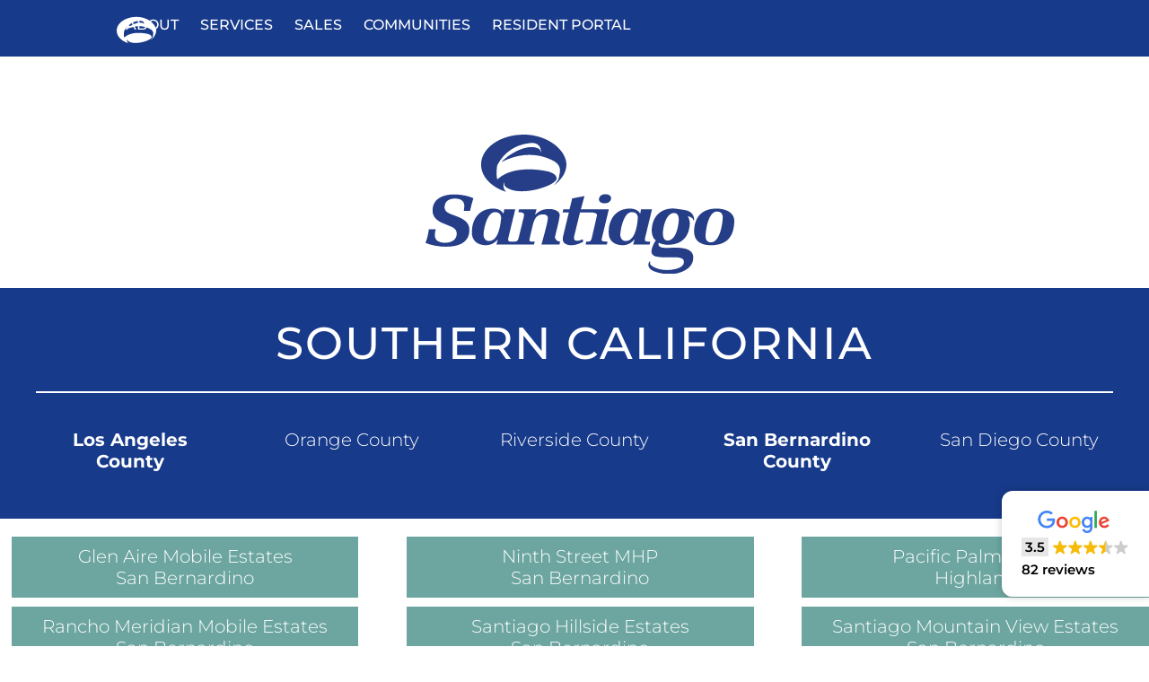

--- FILE ---
content_type: text/html
request_url: https://cdn.trustindex.io/widgets/4e/4ec29d3535c942990a56b3a0258/content.html
body_size: 408
content:
<div class=" ti-widget ti-no-profile-img " data-layout-id="56" data-layout-category="badge" data-set-id="soft" data-pid="4ec29d3535c942990a56b3a0258" data-language="en" data-close-locale="Close" data-css-version="2" data-size="1" > <div class="ti-widget-container"> <a href="https://admin.trustindex.io/api/googleReview?place-id=ChIJF4-tjVNNw4AR2yhOzbLfsgw" role="button" target="_blank" rel="noopener nofollow" class="ti-header ti-header-grid source-Google" > <div class="ti-fade-container"> <div class="ti-large-logo"> <div class="ti-v-center"> <img class="ti-logo-fb" src="https://cdn.trustindex.io/assets/platform/Google/logo.svg" loading="lazy" alt="Google" width="150" height="25" data-no-logo-styles=&quot;1&quot; /> </div> </div> <span class="ti-stars"> <span class="ti-rating">3.5</span> <img class="ti-star f" src="https://cdn.trustindex.io/assets/platform/Google/star/f.svg" alt="Google" width="17" height="17" loading="lazy" /><img class="ti-star f" src="https://cdn.trustindex.io/assets/platform/Google/star/f.svg" alt="Google" width="17" height="17" loading="lazy" /><img class="ti-star f" src="https://cdn.trustindex.io/assets/platform/Google/star/f.svg" alt="Google" width="17" height="17" loading="lazy" /><img class="ti-star h" src="https://cdn.trustindex.io/assets/platform/Google/star/h.svg" alt="Google" width="17" height="17" loading="lazy" /><img class="ti-star e" src="https://cdn.trustindex.io/assets/platform/Google/star/e.svg" alt="Google" width="17" height="17" loading="lazy" /> </span> <div class="ti-text"> <span class="nowrap"><strong>82 reviews</strong></span> </div> </div> </a> </div> </div> <style class="scss-content">.ti-widget[data-layout-id='56'][data-set-id='soft'][data-pid='4ec29d3535c942990a56b3a0258'] .ti-widget-container,.ti-widget[data-layout-id='56'][data-set-id='soft'][data-pid='4ec29d3535c942990a56b3a0258'] .ti-widget-container *{font-family:inherit}</style>

--- FILE ---
content_type: text/css
request_url: https://www.santiagocorp.com/wp-content/uploads/master-slider/custom.css?ver=60
body_size: 1305
content:
/*
===============================================================
 # CUSTOM CSS
 - Please do not edit this file. this file is generated by server-side code
 - Every changes here will be overwritten
===============================================================*/

.ms-parent-id-59 > .master-slider{ background:#ffffff; }
.floorplan .ms-skin-default .ms-nav-next, .ms-skin-default .ms-nav-prev { width: 45px; background: url(https://santiagocorp.com/wp-content/uploads/2020/01/right-tan.png) no-repeat; background-position: 0 0; height: 81px; } .floorplan .ms-skin-default .ms-nav-prev { background: url(https://santiagocorp.com/wp-content/uploads/2020/01/left-tan.png) no-repeat; } .floorplan .ms-skin-default .ms-nav-next { right: -100px; top: 45%;} .floorplan .ms-skin-default .ms-nav-prev { top: 45%; left: -100px;} .floorplan .ms-skin-default {padding: 20px 0;} .sd2-slide-title-inner { font-weight: 800; font-size: 1.6em; margin-bottom: 5px; } .sd2-slide-text p strong { margin-bottom: 20px; display: block; } @media screen and (max-width:680px) { .floorplan .ms-skin-default .ms-nav-next { width: 22px; height: 41px; top: 45%; right: -50px; background-size: contain; } .floorplan .ms-skin-default .ms-nav-prev { width: 22px; height: 41px; top: 45%; left: -50px; background-size: contain; } }
.ms-parent-id-57 > .master-slider{ background:#ffffff; }
.floorplan .ms-skin-default .ms-nav-next, .ms-skin-default .ms-nav-prev { width: 45px; background: url(https://santiagocorp.com/wp-content/uploads/2020/01/right-tan.png) no-repeat; background-position: 0 0; height: 81px; } .floorplan .ms-skin-default .ms-nav-prev { background: url(https://santiagocorp.com/wp-content/uploads/2020/01/left-tan.png) no-repeat; } .floorplan .ms-skin-default .ms-nav-next { right: -100px; top: 45%;} .floorplan .ms-skin-default .ms-nav-prev { top: 45%; left: -100px;} .floorplan .ms-skin-default {padding: 20px 0;} .sd2-slide-title-inner { font-weight: 800; font-size: 1.6em; margin-bottom: 5px; } .sd2-slide-text p strong { margin-bottom: 20px; display: block; } @media screen and (max-width:680px) { .floorplan .ms-skin-default .ms-nav-next { width: 22px; height: 41px; top: 45%; right: -50px; background-size: contain; } .floorplan .ms-skin-default .ms-nav-prev { width: 22px; height: 41px; top: 45%; left: -50px; background-size: contain; } }
.ms-parent-id-56 > .master-slider{ background:#000000; }
.ms-skin-default .ms-nav-next, .ms-skin-default .ms-nav-prev { width: 45px; background: url(https://santiagocorp.com/wp-content/uploads/2020/01/right-white.png) no-repeat; background-position: 0 0; height: 81px; } .ms-skin-default .ms-nav-prev { background: url(https://santiagocorp.com/wp-content/uploads/2020/01/left-white.png) no-repeat; }
.ms-parent-id-55 > .master-slider{ background:#050505; }
.ms-skin-default .ms-nav-next, .ms-skin-default .ms-nav-prev { width: 45px; background: url(https://santiagocorp.com/wp-content/uploads/2020/01/right-white.png) no-repeat; background-position: 0 0; height: 81px; } .ms-skin-default .ms-nav-prev { background: url(https://santiagocorp.com/wp-content/uploads/2020/01/left-white.png) no-repeat; }
.ms-parent-id-54 > .master-slider{ background:#050505; }
.ms-skin-default .ms-nav-next, .ms-skin-default .ms-nav-prev {
    width: 45px;
    background: url(https://www.santiagocorp.com/wp-content/uploads/2020/01/right-white.png) no-repeat;
     background-position: 0 0;
    height: 81px;
}

.ms-skin-default .ms-nav-prev {

    background: url(https://www.santiagocorp.com/wp-content/uploads/2020/01/left-white.png) no-repeat;

}
.ms-parent-id-53 > .master-slider{ background:#ffffff; }
.page-id-515 .ms-view {border:3px solid #173a8a;}

.page-id-515 .ms-thumb-list.ms-dir-h {
    width: 101%;
}


.ms-parent-id-52 > .master-slider{ background:#ffffff; }
.page-id-515 .ms-view {border:3px solid #173a8a;}

.page-id-515 .ms-thumb-list.ms-dir-h {
    width: 101%;
}


.ms-parent-id-51 > .master-slider{ background:#ffffff; }
.page-id-515 .ms-view {border:3px solid #173a8a;} .page-id-515 .ms-thumb-list.ms-dir-h { width: 101%; }
.ms-parent-id-50 > .master-slider{ background:#ffffff; }
.page-id-515 .ms-view {border:3px solid #173a8a;}

.page-id-515 .ms-thumb-list.ms-dir-h {
    width: 101%;
}


.ms-parent-id-49 > .master-slider{ background:#050505; }
.ms-skin-default .ms-nav-next, .ms-skin-default .ms-nav-prev {
    width: 45px;
    background: url(https://www.santiagocorp.com/wp-content/uploads/2020/01/right-white.png) no-repeat;
     background-position: 0 0;
    height: 81px;
}

.ms-skin-default .ms-nav-prev {

    background: url(https://www.santiagocorp.com/wp-content/uploads/2020/01/left-white.png) no-repeat;

}
.ms-parent-id-48 > .master-slider{ background:#050505; }
.ms-skin-default .ms-nav-next, .ms-skin-default .ms-nav-prev {
    width: 45px;
    background: url(https://santiagocorp.com/wp-content/uploads/2020/01/right-white.png) no-repeat;
     background-position: 0 0;
    height: 81px;
}

.ms-skin-default .ms-nav-prev {

    background: url(https://santiagocorp.com/wp-content/uploads/2020/01/left-white.png) no-repeat;

}
.ms-parent-id-47 > .master-slider{ background:#050505; }
.ms-skin-default .ms-nav-next, .ms-skin-default .ms-nav-prev {
    width: 45px;
    background: url(https://santiagocorp.com/wp-content/uploads/2020/01/right-white.png) no-repeat;
     background-position: 0 0;
    height: 81px;
}

.ms-skin-default .ms-nav-prev {

    background: url(https://santiagocorp.com/wp-content/uploads/2020/01/left-white.png) no-repeat;

}
.ms-parent-id-46 > .master-slider{ background:#070707; }
.ms-skin-default .ms-nav-next, .ms-skin-default .ms-nav-prev {
    width: 45px;
    background: url(https://santiagocorp.com/wp-content/uploads/2020/01/right-white.png) no-repeat;
     background-position: 0 0;
    height: 81px;
}

.ms-skin-default .ms-nav-prev {

    background: url(https://santiagocorp.com/wp-content/uploads/2020/01/left-white.png) no-repeat;

}
.ms-parent-id-45 > .master-slider{ background:#070707; }
.ms-skin-default .ms-nav-next, .ms-skin-default .ms-nav-prev {
    width: 45px;
    background: url(https://www.santiagocorp.com/wp-content/uploads/2020/01/right-white.png) no-repeat;
     background-position: 0 0;
    height: 81px;
}

.ms-skin-default .ms-nav-prev {

    background: url(https://www.santiagocorp.com/wp-content/uploads/2020/01/left-white.png) no-repeat;

}
.ms-parent-id-44 > .master-slider{ background:#000000; }
.ms-skin-default .ms-nav-next, .ms-skin-default .ms-nav-prev {
    width: 45px;
    background: url(https://santiagocorp.com/wp-content/uploads/2020/01/right-white.png) no-repeat;
     background-position: 0 0;
    height: 81px;
}

.ms-skin-default .ms-nav-prev {

    background: url(https://santiagocorp.com/wp-content/uploads/2020/01/left-white.png) no-repeat;

}
.ms-parent-id-43 > .master-slider{ background:#040303; }
.ms-skin-default .ms-nav-next, .ms-skin-default .ms-nav-prev {
    width: 45px;
    background: url(https://santiagocorp.com/wp-content/uploads/2020/01/right-white.png) no-repeat;
     background-position: 0 0;
    height: 81px;
}

.ms-skin-default .ms-nav-prev {

    background: url(https://santiagocorp.com/wp-content/uploads/2020/01/left-white.png) no-repeat;

}
.ms-parent-id-42 > .master-slider{ background:#070707; }
.ms-skin-default .ms-nav-next, .ms-skin-default .ms-nav-prev {
    width: 45px;
    background: url(https://www.santiagocorp.com/wp-content/uploads/2020/01/right-white.png) no-repeat;
     background-position: 0 0;
    height: 81px;
}

.ms-skin-default .ms-nav-prev {

    background: url(https://www.santiagocorp.com/wp-content/uploads/2020/01/left-white.png) no-repeat;

}
.ms-parent-id-41 > .master-slider{ background:#020202; }
.ms-skin-default .ms-nav-next, .ms-skin-default .ms-nav-prev { width: 45px; background: url(https://santiagocorp.com/wp-content/uploads/2020/01/right-white.png) no-repeat; background-position: 0 0; height: 81px; } .ms-skin-default .ms-nav-prev { background: url(https://santiagocorp.com/wp-content/uploads/2020/01/left-white.png) no-repeat; }
.ms-parent-id-40 > .master-slider{ background:#050505; }
.ms-skin-default .ms-nav-next, .ms-skin-default .ms-nav-prev { width: 45px; background: url(https://santiagocorp.com/wp-content/uploads/2020/01/right-white.png) no-repeat; background-position: 0 0; height: 81px; } .ms-skin-default .ms-nav-prev { background: url(https://santiagocorp.com/wp-content/uploads/2020/01/left-white.png) no-repeat; }
.ms-parent-id-39 > .master-slider{ background:#0b0a0a; }
.ms-skin-default .ms-nav-next, .ms-skin-default .ms-nav-prev {
    width: 45px;
    background: url(https://www.santiagocorp.com/wp-content/uploads/2020/01/right-white.png) no-repeat;
     background-position: 0 0;
    height: 81px;
}

.ms-skin-default .ms-nav-prev {

    background: url(https://www.santiagocorp.com/wp-content/uploads/2020/01/left-white.png) no-repeat;

}


.ms-parent-id-37 > .master-slider{ background:#070707; }
.ms-skin-default .ms-nav-next, .ms-skin-default .ms-nav-prev {
    width: 45px;
    background: url(https://www.santiagocorp.com/wp-content/uploads/2020/01/right-white.png) no-repeat;
     background-position: 0 0;
    height: 81px;
}

.ms-skin-default .ms-nav-prev {

    background: url(https://www.santiagocorp.com/wp-content/uploads/2020/01/left-white.png) no-repeat;

}



.ms-parent-id-36 > .master-slider{ background:#040303; }
.ms-skin-default .ms-nav-next, .ms-skin-default .ms-nav-prev {
    width: 45px;
    background: url(https://www.santiagocorp.com/wp-content/uploads/2020/01/right-white.png) no-repeat;
     background-position: 0 0;
    height: 81px;
}

.ms-skin-default .ms-nav-prev {

    background: url(https://www.santiagocorp.com/wp-content/uploads/2020/01/left-white.png) no-repeat;

}



.ms-parent-id-35 > .master-slider{ background:#050505; }
.ms-skin-default .ms-nav-next, .ms-skin-default .ms-nav-prev {
    width: 45px;
    background: url(https://www.santiagocorp.com/wp-content/uploads/2020/01/right-white.png) no-repeat;
     background-position: 0 0;
    height: 81px;
}

.ms-skin-default .ms-nav-prev {

    background: url(https://www.santiagocorp.com/wp-content/uploads/2020/01/left-white.png) no-repeat;

}


.ms-parent-id-34 > .master-slider{ background:#0b0a0a; }
.ms-skin-default .ms-nav-next, .ms-skin-default .ms-nav-prev {
    width: 45px;
    background: url(https://www.santiagocorp.com/wp-content/uploads/2020/01/right-white.png) no-repeat;
     background-position: 0 0;
    height: 81px;
}

.ms-skin-default .ms-nav-prev {

    background: url(https://www.santiagocorp.com/wp-content/uploads/2020/01/left-white.png) no-repeat;

}



.ms-parent-id-33 > .master-slider{ background:#020202; }
.ms-skin-default .ms-nav-next, .ms-skin-default .ms-nav-prev {
    width: 45px;
    background: url(https://santiagocorp.com/wp-content/uploads/2020/01/right-white.png) no-repeat;
     background-position: 0 0;
    height: 81px;
}

.ms-skin-default .ms-nav-prev {

    background: url(https://santiagocorp.com/wp-content/uploads/2020/01/left-white.png) no-repeat;

}



.ms-parent-id-32 > .master-slider{ background:#050505; }
.ms-skin-default .ms-nav-next, .ms-skin-default .ms-nav-prev { width: 45px; background: url(https://santiagocorp.com/wp-content/uploads/2020/01/right-white.png) no-repeat; background-position: 0 0; height: 81px; } .ms-skin-default .ms-nav-prev { background: url(https://santiagocorp.com/wp-content/uploads/2020/01/left-white.png) no-repeat; }
.ms-parent-id-31 > .master-slider{ background:#000000; }
.ms-skin-default .ms-nav-next, .ms-skin-default .ms-nav-prev {
    width: 45px;
    background: url(https://www.santiagocorp.com/wp-content/uploads/2020/01/right-white.png) no-repeat;
     background-position: 0 0;
    height: 81px;
}

.ms-skin-default .ms-nav-prev {

    background: url(https://www.santiagocorp.com/wp-content/uploads/2020/01/left-white.png) no-repeat;

}


.ms-parent-id-30 > .master-slider{ background:#000000; }
.ms-skin-default .ms-nav-next, .ms-skin-default .ms-nav-prev {
    width: 45px;
    background: url(https://www.santiagocorp.com/wp-content/uploads/2020/01/right-white.png) no-repeat;
     background-position: 0 0;
    height: 81px;
}

.ms-skin-default .ms-nav-prev {

    background: url(https://www.santiagocorp.com/wp-content/uploads/2020/01/left-white.png) no-repeat;

}


.ms-parent-id-29 > .master-slider{ background:#000000; }
.ms-skin-default .ms-nav-next, .ms-skin-default .ms-nav-prev {
    width: 45px;
    background: url(https://www.santiagocorp.com/wp-content/uploads/2020/01/right-white.png) no-repeat;
     background-position: 0 0;
    height: 81px;
}

.ms-skin-default .ms-nav-prev {

    background: url(https://www.santiagocorp.com/wp-content/uploads/2020/01/left-white.png) no-repeat;

}


.ms-parent-id-28 > .master-slider{ background:#000000; }
.ms-skin-default .ms-nav-next, .ms-skin-default .ms-nav-prev {
    width: 45px;
    background: url(https://www.santiagocorp.com/wp-content/uploads/2020/01/right-white.png) no-repeat;
     background-position: 0 0;
    height: 81px;
}

.ms-skin-default .ms-nav-prev {

    background: url(https://www.santiagocorp.com/wp-content/uploads/2020/01/left-white.png) no-repeat;

}


.ms-parent-id-27 > .master-slider{ background:#000000; }
.ms-skin-default .ms-nav-next, .ms-skin-default .ms-nav-prev {
    width: 45px;
    background: url(https://santiagocorp.com/wp-content/uploads/2020/01/right-white.png) no-repeat;
     background-position: 0 0;
    height: 81px;
}

.ms-skin-default .ms-nav-prev {

    background: url(https://santiagocorp.com/wp-content/uploads/2020/01/left-white.png) no-repeat;

}


.ms-parent-id-26 > .master-slider{ background:#000000; }
.ms-skin-default .ms-nav-next, .ms-skin-default .ms-nav-prev {
    width: 45px;
    background: url(https://santiagocorp.com/wp-content/uploads/2020/01/right-white.png) no-repeat;
     background-position: 0 0;
    height: 81px;
}

.ms-skin-default .ms-nav-prev {

    background: url(https://santiagocorp.com/wp-content/uploads/2020/01/left-white.png) no-repeat;

}


.ms-parent-id-25 > .master-slider{ background:#000000; }
.ms-skin-default .ms-nav-next, .ms-skin-default .ms-nav-prev {
    width: 45px;
    background: url(https://www.santiagocorp.com/wp-content/uploads/2020/01/right-white.png) no-repeat;
     background-position: 0 0;
    height: 81px;
}

.ms-skin-default .ms-nav-prev {

    background: url(https://www.santiagocorp.com/wp-content/uploads/2020/01/left-white.png) no-repeat;

}


.ms-parent-id-24 > .master-slider{ background:#000000; }
.ms-skin-default .ms-nav-next, .ms-skin-default .ms-nav-prev { width: 45px; background: url(https://santiagocorp.com/wp-content/uploads/2020/01/right-white.png) no-repeat; background-position: 0 0; height: 81px; } .ms-skin-default .ms-nav-prev { background: url(https://santiagocorp.com/wp-content/uploads/2020/01/left-white.png) no-repeat; }
.ms-parent-id-23 > .master-slider{ background:#000000; }
.ms-skin-default .ms-nav-next, .ms-skin-default .ms-nav-prev {
    width: 45px;
    background: url(https://www.santiagocorp.com/wp-content/uploads/2020/01/right-white.png) no-repeat;
     background-position: 0 0;
    height: 81px;
}

.ms-skin-default .ms-nav-prev {

    background: url(https://www.santiagocorp.com/wp-content/uploads/2020/01/left-white.png) no-repeat;

}


.ms-parent-id-22 > .master-slider{ background:#000000; }
.ms-skin-default .ms-nav-next, .ms-skin-default .ms-nav-prev {
    width: 45px;
    background: url(https://www.santiagocorp.com/wp-content/uploads/2020/01/right-white.png) no-repeat;
     background-position: 0 0;
    height: 81px;
}

.ms-skin-default .ms-nav-prev {

    background: url(https://www.santiagocorp.com/wp-content/uploads/2020/01/left-white.png) no-repeat;

}


.ms-parent-id-21 > .master-slider{ background:#000000; }
.ms-skin-default .ms-nav-next, .ms-skin-default .ms-nav-prev {
    width: 45px;
    background: url(https://www.santiagocorp.com/wp-content/uploads/2020/01/right-white.png) no-repeat;
     background-position: 0 0;
    height: 81px;
}

.ms-skin-default .ms-nav-prev {

    background: url(https://www.santiagocorp.com/wp-content/uploads/2020/01/left-white.png) no-repeat;

}


.ms-parent-id-20 > .master-slider{ background:#000000; }
.ms-skin-default .ms-nav-next, .ms-skin-default .ms-nav-prev {
    width: 45px;
    background: url(https://www.santiagocorp.com/wp-content/uploads/2020/01/right-white.png) no-repeat;
     background-position: 0 0;
    height: 81px;
}

.ms-skin-default .ms-nav-prev {

    background: url(https://www.santiagocorp.com/wp-content/uploads/2020/01/left-white.png) no-repeat;

}


.ms-parent-id-19 > .master-slider{ background:#000000; }
.ms-skin-default .ms-nav-next, .ms-skin-default .ms-nav-prev {
    width: 45px;
    background: url(https://www.santiagocorp.com/wp-content/uploads/2020/01/right-white.png) no-repeat;
     background-position: 0 0;
    height: 81px;
}

.ms-skin-default .ms-nav-prev {

    background: url(https://www.santiagocorp.com/wp-content/uploads/2020/01/left-white.png) no-repeat;

}


.ms-parent-id-18 > .master-slider{ background:#000000; }
.ms-skin-default .ms-nav-next, .ms-skin-default .ms-nav-prev { width: 45px; background: url(https://santiagocorp.com/wp-content/uploads/2020/01/right-white.png) no-repeat; background-position: 0 0; height: 81px; } .ms-skin-default .ms-nav-prev { background: url(https://santiagocorp.com/wp-content/uploads/2020/01/left-white.png) no-repeat; }
.ms-parent-id-17 > .master-slider{ background:#000000; }
.ms-skin-default .ms-nav-next, .ms-skin-default .ms-nav-prev { width: 45px; background: url(https://santiagocorp.com/wp-content/uploads/2020/01/right-white.png) no-repeat; background-position: 0 0; height: 81px; } .ms-skin-default .ms-nav-prev { background: url(https://santiagocorp.com/wp-content/uploads/2020/01/left-white.png) no-repeat; }
.ms-parent-id-16 > .master-slider{ background:#000000; }
.ms-skin-default .ms-nav-next, .ms-skin-default .ms-nav-prev { width: 45px; background: url(https://santiagocorp.com/wp-content/uploads/2020/01/right-white.png) no-repeat; background-position: 0 0; height: 81px; } .ms-skin-default .ms-nav-prev { background: url(https://santiagocorp.com/wp-content/uploads/2020/01/left-white.png) no-repeat; }
.ms-parent-id-15 > .master-slider{ background:#000000; }
.ms-skin-default .ms-nav-next, .ms-skin-default .ms-nav-prev {
    width: 45px;
    background: url(https://santiagocorp.com/wp-content/uploads/2020/01/right-white.png) no-repeat;
     background-position: 0 0;
    height: 81px;
}

.ms-skin-default .ms-nav-prev {

    background: url(https://santiagocorp.com/wp-content/uploads/2020/01/left-white.png) no-repeat;

}


.ms-parent-id-14 > .master-slider{ background:#000000; }
.ms-skin-default .ms-nav-next, .ms-skin-default .ms-nav-prev { width: 45px; background: url(https://santiagocorp.com/wp-content/uploads/2020/01/right-white.png) no-repeat; background-position: 0 0; height: 81px; } .ms-skin-default .ms-nav-prev { background: url(https://santiagocorp.com/wp-content/uploads/2020/01/left-white.png) no-repeat; }
.ms-parent-id-13 > .master-slider{ background:#000000; }
.ms-skin-default .ms-nav-next, .ms-skin-default .ms-nav-prev { width: 45px; background: url(https://santiagocorp.com/wp-content/uploads/2020/01/right-white.png) no-repeat; background-position: 0 0; height: 81px; } .ms-skin-default .ms-nav-prev { background: url(https://santiagocorp.com/wp-content/uploads/2020/01/left-white.png) no-repeat; }
.ms-parent-id-12 > .master-slider{ background:#000000; }
.ms-skin-default .ms-nav-next, .ms-skin-default .ms-nav-prev { width: 45px; background: url(https://santiagocorp.com/wp-content/uploads/2020/01/right-white.png) no-repeat; background-position: 0 0; height: 81px; } .ms-skin-default .ms-nav-prev { background: url(https://santiagocorp.com/wp-content/uploads/2020/01/left-white.png) no-repeat; }
.ms-parent-id-11 > .master-slider{ background:#000000; }
.ms-skin-default .ms-nav-next, .ms-skin-default .ms-nav-prev { width: 45px; background: url(https://santiagocorp.com/wp-content/uploads/2020/01/right-white.png) no-repeat; background-position: 0 0; height: 81px; } .ms-skin-default .ms-nav-prev { background: url(https://santiagocorp.com/wp-content/uploads/2020/01/left-white.png) no-repeat; }
.ms-parent-id-10 > .master-slider{ background:#000000; }
.ms-skin-default .ms-nav-next, .ms-skin-default .ms-nav-prev { width: 45px; background: url(https://santiagocorp.com/wp-content/uploads/2020/01/right-white.png) no-repeat; background-position: 0 0; height: 81px; } .ms-skin-default .ms-nav-prev { background: url(https://santiagocorp.com/wp-content/uploads/2020/01/left-white.png) no-repeat; }
.ms-parent-id-9 > .master-slider{ background:#f8f2e4; }
.floorplan .ms-skin-default .ms-nav-next, .ms-skin-default .ms-nav-prev {
    width: 45px;
    background: url(https://www.santiagocorp.com/wp-content/uploads/2020/01/right-tan.png) no-repeat;
     background-position: 0 0;
    height: 81px;
}

.floorplan .ms-skin-default .ms-nav-prev {

    background: url(https://www.santiagocorp.com/wp-content/uploads/2020/01/left-tan.png) no-repeat;

}


.floorplan .ms-skin-default .ms-nav-next {
  right: -100px;
  top: 45%;}

.floorplan .ms-skin-default .ms-nav-prev {
       top: 45%;
  left: -100px;}

.floorplan .ms-skin-default {padding: 20px 0;}

.sd2-slide-title-inner {
  font-weight: 800;
font-size: 1.6em;
  margin-bottom: 5px;
}

.sd2-slide-text p strong {
    margin-bottom: 20px;
    display: block;
}

.ms-parent-id-8 > .master-slider{ background:#ffffff; }



.ms-parent-id-7 > .master-slider{ background:#f8f2e4; }
.floorplan .ms-skin-default .ms-nav-next, .ms-skin-default .ms-nav-prev {
    width: 45px;
    background: url(https://www.santiagocorp.com/wp-content/uploads/2020/01/right-tan.png) no-repeat;
     background-position: 0 0;
    height: 81px;
}

.floorplan .ms-skin-default .ms-nav-prev {

    background: url(https://www.santiagocorp.com/wp-content/uploads/2020/01/left-tan.png) no-repeat;

}


.floorplan .ms-skin-default .ms-nav-next {
  right: -100px;
  top: 45%;}

.floorplan .ms-skin-default .ms-nav-prev {
       top: 45%;
  left: -100px;}

.floorplan .ms-skin-default {padding: 20px 0;}

.sd2-slide-title-inner {
  font-weight: 800;
font-size: 1.6em;
  margin-bottom: 5px;
}

.sd2-slide-text p strong {
    margin-bottom: 20px;
    display: block;
}

.ms-parent-id-6 > .master-slider{ background:#ffffff; }
.ms-parent-id-6 .ms-view {border:3px solid #173a8a;}

.ms-parent-id-6 .ms-thumb-list.ms-dir-h {
    width: 101%;
}




.ms-parent-id-4 > .master-slider{ background:#f2f0e2; }
.ms-skin-default .ms-nav-next, .ms-skin-default .ms-nav-prev {
    width: 45px;
    background: url(https://www.santiagocorp.com/wp-content/uploads/2020/01/right-white.png) no-repeat;
     background-position: 0 0;
    height: 81px;
}

.ms-skin-default .ms-nav-prev {

    background: url(https://www.santiagocorp.com/wp-content/uploads/2020/01/left-white.png) no-repeat;

}


.ms-parent-id-3 > .master-slider{ background:#f8f2e4; }
.floorplan .ms-skin-default .ms-nav-next, .ms-skin-default .ms-nav-prev {
    width: 45px;
    background: url(https://www.santiagocorp.com/wp-content/uploads/2020/01/right-tan.png) no-repeat;
     background-position: 0 0;
    height: 81px;
}

.floorplan .ms-skin-default .ms-nav-prev {

    background: url(https://www.santiagocorp.com/wp-content/uploads/2020/01/left-tan.png) no-repeat;

}


.floorplan .ms-skin-default .ms-nav-next {
  right: -70px;}

.floorplan .ms-skin-default .ms-nav-prev {
       top: 50%;
  left: -70px;}

.floorplan .ms-skin-default {padding: 20px 0;}

.sd2-slide-title-inner {
  font-weight: 800;
font-size: 1.6em;
}

.ms-parent-id-2 > .master-slider{ background:#ffffff; }
.floorplan .ms-skin-default .ms-nav-next, .ms-skin-default .ms-nav-prev {
    width: 45px;
    background: url(https://www.santiagocorp.com/wp-content/uploads/2020/01/right-tan.png) no-repeat;
     background-position: 0 0;
    height: 81px;
}

.floorplan .ms-skin-default .ms-nav-prev {

    background: url(https://www.santiagocorp.com/wp-content/uploads/2020/01/left-tan.png) no-repeat;

}


.floorplan .ms-skin-default .ms-nav-next {
  right: -100px;
  top: 45%;}

.floorplan .ms-skin-default .ms-nav-prev {
       top: 45%;
  left: -100px;}

.floorplan .ms-skin-default {padding: 20px 0;}

.sd2-slide-title-inner {
  font-weight: 800;
font-size: 1.6em;
  margin-bottom: 5px;
}

.sd2-slide-text p strong {
    margin-bottom: 20px;
    display: block;
}

@media screen and (max-width:680px) {


   
.floorplan .ms-skin-default .ms-nav-next {
    width: 22px;
    height: 41px;
 top: 45%;
    right: -50px;
  background-size: contain;
} 
  
   .floorplan .ms-skin-default .ms-nav-prev {
    width: 22px;
    height: 41px;
 top: 45%;
    left: -50px;
  background-size: contain;
} 
  
  
}

.ms-parent-id-1 > .master-slider{ background:#000000; }
.ms-skin-default .ms-nav-next, .ms-skin-default .ms-nav-prev {
    width: 45px;
    background: url(https://santiagocorp.com/wp-content/uploads/2020/01/right-white.png) no-repeat;
     background-position: 0 0;
    height: 81px;
}

.ms-skin-default .ms-nav-prev {

    background: url(https://santiagocorp.com/wp-content/uploads/2020/01/left-white.png) no-repeat;

}



--- FILE ---
content_type: text/css
request_url: https://www.santiagocorp.com/wp-content/uploads/themify-concate/4258949419/themify-2080468964.css
body_size: 40345
content:
@charset "UTF-8";
/* Themify Ultra 8.0.7 framework 8.1.9 */

/*/css/base.min.css*/
:where(.tf_loader){width:1em;height:1em;overflow:hidden;display:inline-block;vertical-align:middle;position:relative}.tf_loader:before{content:'';width:100%;height:100%;position:absolute;top:0;left:0;text-indent:-9999em;border-radius:50%;box-sizing:border-box;border:.15em solid rgba(149,149,149,.2);border-left-color:rgba(149,149,149,.6);animation:tf_loader 1.1s infinite linear}@keyframes tf_loader{0{transform:rotate(0)}100%{transform:rotate(360deg)}}.tf_clear{clear:both}.tf_left{float:left}.tf_right{float:right}.tf_textl{text-align:left}.tf_textr{text-align:right}.tf_textc{text-align:center}.tf_textj{text-align:justify}.tf_text_dec{text-decoration:none}.tf_hide{display:none}.tf_hidden{visibility:hidden}.tf_block{display:block}.tf_inline_b{display:inline-block}.tf_vmiddle{vertical-align:middle}.tf_mw{max-width:100%}.tf_w{width:100%}.tf_h{height:100%}:where(.tf_overflow){overflow:hidden}.tf_box{box-sizing:border-box}:where(.tf_abs){position:absolute;inset:0}:where(.tf_abs_t){position:absolute;top:0;left:0}:where(.tf_abs_b){position:absolute;bottom:0;left:0}:where(.tf_abs_c){position:absolute;top:50%;left:50%;transform:translate(-50%,-50%)}.tf_rel{position:relative}:where(.tf_opacity){opacity:0}.tf_clearfix:after{content:"";display:table;clear:both}.loops-wrapper>.post,.woocommerce ul.loops-wrapper.products>li.product{float:left;box-sizing:border-box;margin-left:3.2%;margin-right:0;margin-bottom:2.5em;clear:none}.woocommerce .loops-wrapper.no-gutter.products>.product,body .loops-wrapper.no-gutter>.post{margin:0}.woocommerce .loops-wrapper.products.list-post>.product{margin-left:0}.tf_scrollbar{scroll-behavior:smooth;--tf_scroll_color:rgba(137,137,137,.2);--tf_scroll_color_hover:rgba(137,137,137,.4);scrollbar-color:var(--tf_scroll_color) transparent;scrollbar-width:thin}.tf_scrollbar::-webkit-scrollbar{width:var(--tf_scroll_w,10px);height:var(--tf_scroll_h,10px)}.tf_scrollbar::-webkit-scrollbar-thumb{background-color:var(--tf_scroll_color);background-clip:padding-box;border:2px solid transparent;border-radius:5px}.tf_scrollbar:hover{scrollbar-color:var(--tf_scroll_color_hover) transparent}.tf_scrollbar:hover::-webkit-scrollbar-thumb{background-color:var(--tf_scroll_color_hover)}.tf_close{position:relative;transition:transform .3s linear;cursor:pointer}.tf_close:after,.tf_close:before{content:'';height:100%;width:1px;position:absolute;top:50%;left:50%;transform:translate(-50%,-50%) rotate(45deg);background-color:currentColor;transition:transform .25s}.tf_close:after{transform:translate(-50%,-50%) rotate(-45deg)}.tf_close:hover:after{transform:translate(-50%,-50%) rotate(45deg)}.tf_close:hover:before{transform:translate(-50%,-50%) rotate(135deg)}.tf_vd_lazy:fullscreen video{height:100%;object-fit:contain}

/*/css/themify-common.css*/
iframe{border:0}a{cursor:pointer}:is(button,a,input,select,textarea,.button):focus{outline:1px dotted hsla(0,0%,59%,.2)}.tf_focus_heavy :is(button,a,input,select,textarea,.button):focus{outline:2px solid rgba(0,176,255,.8)}.tf_focus_none a,.tf_focus_none:is(button,a,input,select,textarea,.button):focus{outline:0}.tf_large_font{font-size:1.1em}.screen-reader-text{border:0;clip:rect(1px,1px,1px,1px);clip-path:inset(50%);height:1px;margin:-1px;overflow:hidden;padding:0;position:absolute;width:1px;word-wrap:normal!important}.screen-reader-text:focus{background-color:#f1f1f1;border-radius:3px;box-shadow:0 0 2px 2px rgba(0,0,0,.6);clip:auto!important;color:#21759b;display:block;font-size:.875rem;font-weight:700;height:auto;left:5px;line-height:normal;padding:15px 23px 14px;text-decoration:none;top:5px;width:auto;z-index:100000}.skip-to-content:focus{clip-path:none}.post-image .themify_lightbox{display:block;max-width:100%;position:relative}.post-image .themify_lightbox .zoom{background:rgba(0,0,0,.3);border-radius:100%;height:35px;left:50%;position:absolute;top:50%;transform:translate(-50%,-50%);width:35px}.post-image .themify_lightbox .zoom .tf_fa{color:#fff;vertical-align:middle;stroke-width:1px;left:50%;line-height:100%;position:absolute;top:50%;transform:translate(-50%,-50%)}.post-image .themify_lightbox:hover .zoom{background:rgba(0,0,0,.6)}.pswp:not(.pswp--open){display:none}:is(.ptb_map,.themify_map) button{border-radius:0;max-width:inherit}
/*/themify-builder/css/themify-builder-style.css*/
:root{--tb_rounded_corner:12px}.module_column,.module_row,.module_row .module,.module_subrow{box-sizing:border-box;min-width:0;position:relative}.module,.module-accordion i,:is(.module-buttons,.module_row,.module_subrow,.module_column,.module-image img):hover{transition:.5s ease;transition-property:background,font-size,line-height,color,padding,margin,border,border-radius,box-shadow,text-shadow,filter,transform}.entry-content>p:is(:first-of-type,:first-of-type+p):empty{margin:0;padding:0}.module_row{-webkit-backface-visibility:hidden;backface-visibility:hidden;display:flex;flex-wrap:wrap}.themify_builder_slider_wrap{transition:none}[data-tbfullwidthvideo]:is(.module_row,.module_subrow,.module_column){background-size:cover}.module_subrow,.row_inner{display:grid;--gutter:3.2%;--narrow:1.6%;--none:0;--align_start:start;--align_center:center;--align_end:end;--auto_height:stretch;--align_items:var(--auto_height);--align_content:var(--align_start);--colg:var(--gutter);--c1:1fr;--c2:1fr 1fr;--c3:1fr 1fr 1fr;--c4:1fr 1fr 1fr 1fr;--c5:1fr 1fr 1fr 1fr 1fr;--c6:1fr 1fr 1fr 1fr 1fr 1fr;--c1_2:1fr 2.1025fr;--c2_1:2.1025fr 1fr;--c1_3:1fr 3.2831fr;--c3_1:3.2831fr 1fr;--c1_1_2:1fr 1fr 2.1415fr;--c1_2_1:1fr 2.1415fr 1fr;--c2_1_1:2.1415fr 1fr 1fr;--col:repeat(auto-fit,minmax(1%,1fr));align-content:var(--align_content);align-items:var(--align_items);gap:var(--rowg,0) var(--colg);grid:var(--row,none)/var(--col);grid-auto-columns:1fr;grid-template-areas:var(--area);--area5_3:"col1 col1 col2 col2 col3 col3" "col4 col4 col5 col5 . .";--area5_1_2:"col1 col2 col2" "col3 col4 col5";--area5_2_1:"col1 col1 col2" "col3 col4 col5";--area5_1_3:"col1 col2 col2 col2" "col3 col4 col4 col4" "col5 col5 col5 col5";--area5_3_1:"col1 col1 col1 col2" "col3 col4 col4 col5";--area5_1_1_2:"col1 col2 col3 col3" "col4 col4 col5 col5";--area5_1_2_1:"col1 col2 col2 col3" "col4 col4 col5 col5";--area5_2_1_1:"col1 col1 col2 col3" "col4 col4 col5 col5";--aream2_auto:"col1" "col2";--aream3_auto:"col1" "col2" "col3";--aream4_auto:"col1" "col2" "col3" "col4";--aream5_auto:"col1" "col2" "col3" "col4" "col5";--areat6_auto:"col1 col2 col3" "col4 col5 col6";--aream6_auto:"col1 col2" "col3 col4" "col5 col6";--areat7_auto:"col1 col2" "col3 col4" "col5 col6" "col7 col7";--aream7_auto:"col1" "col2" "col3" "col4" "col5" "col6" "col7";--areat8_auto:"col1 col2" "col3 col4" "col5 col6" "col7 col7" "col8 col8";--aream8_auto:"col1" "col2" "col3" "col4" "col5" "col6" "col7" "col8"}.row_inner{margin:0 auto;width:min(1160px,100%)}.module_row.fullheight .module_subrow,.module_row.fullwidth>.row_inner{max-width:100%;width:100%}@supports(-webkit-touch-callout:none){.module_column,.module_row,.module_subrow{background-attachment:scroll!important}}.module_row.fullheight{min-height:100vh}.fullheight>.row_inner,.fullheight>.row_inner>.module_column{min-height:inherit}div.module_column{align-content:inherit;align-items:inherit;display:grid;float:none;margin-inline:0;max-width:none;width:auto}.col_align_middle,.fullheight>.tb_col_count_1{--align_content:var(--align_center)}.gutter-narrow{--colg:var(--narrow)}.gutter-none{--colg:var(--none)}.module_column:first-of-type{grid-area:col1}.module_column:nth-of-type(2){grid-area:col2}.module_column:nth-of-type(3){grid-area:col3}.module_column:nth-of-type(4){grid-area:col4}.module_column:nth-of-type(5){grid-area:col5}.module_column:nth-of-type(6){grid-area:col6}.module_column:nth-of-type(7){grid-area:col7}.module_column:nth-of-type(8){grid-area:col8}.module_column:nth-of-type(9){grid-area:col9}.module_column:nth-of-type(10){grid-area:col10}.module_column:nth-of-type(11){grid-area:col11}.module_column:nth-of-type(12){grid-area:col12}.module_column:nth-of-type(13){grid-area:col13}.module_column:nth-of-type(14){grid-area:col14}.module_column:nth-of-type(15){grid-area:col15}.module_column:nth-of-type(16){grid-area:col16}.tb_col_count_1>.module_column{grid-area:auto}.tb_col_count_2{--area:"col1 col2"}.tb_col_count_3{--area:"col1 col2 col3"}.tb_col_count_4{--area:"col1 col2 col3 col4"}.tb_col_count_5{--area:"col1 col2 col3 col4 col5"}.tb_col_count_6{--area:"col1 col2 col3 col4 col5 col6"}.tb_col_count_7{--area:"col1 col2 col3 col4 col5 col6 col7"}.tb_col_count_8{--area:"col1 col2 col3 col4 col5 col6 col7 col8"}.module:after{clear:both;content:"";display:table}.module_row ul.loops-wrapper{display:block;list-style:none;margin:0;padding:0}.tb_default_color{--tb_pr_color:#555;--tb_pr_bg:#f7f7f7;--tb_pr_hover_bg:#f1f1f1}.module_row .ui{background-color:var(--tb_pr_bg,#f7f7f7);color:var(--tb_pr_color,#555)}.ui.rounded{border-radius:var(--tb_app_r,0)}.ui.gradient{background-image:var(--tb_app_gr,none)}.ui:is(.shadow,.embossed){box-shadow:var(--tb_app_shadow,none)}.ui.builder_button{border:1px solid rgba(0,0,0,.05);border-radius:var(--tb_app_r,0);font-size:var(--tb_mb_f,1em);line-height:1.35;padding:.625em 1.25em;position:relative;transition:.3s linear;transition-property:color,background-color,padding,border,box-shadow}.builder_button:not(:is(.tf_flx,.tf_in_flx)){display:inline-block}.builder_button:hover{background-color:var(--tb_pr_hover_bg,#f1f1f1);text-decoration:none}.module_row .module .ui.builder_button{text-decoration:none}.ui.transparent{--tb_pr_bg:transparent;--tb_pr_hover_bg:transparent;--tb_pr_color:#555;--tb_app_r:0;--tb_app_gr:none;--tb_app_shadow:none;border:0;color:inherit}.transparent.gradient{--tb_app_gr:linear-gradient(180deg,hsla(0,0%,100%,.45) 0%,hsla(0,0%,100%,0))}.module-title{font-size:1.4em;margin:0 0 .8em}.module img{border:0;vertical-align:bottom}.module-slider{margin-bottom:2.5em}.module-widget .widget{margin:0}.wp-caption{max-width:100%}.module-map button{border-radius:0}.module-map .gm-style-mtc img{margin-right:5px;vertical-align:baseline}.module-plain-text:after{display:contents!important}@media (max-width:1260px){.row_inner{max-width:94%}}@media (max-width:760px){.row_inner{max-width:90%}}.themify_builder div.builder-parallax-scrolling{transition:background-position-y 0s}@supports not(cursor:grab){.builder-parallax-scrolling{background-attachment:scroll!important}}
/*/wp-content/plugins/themify-builder-pro/public/css/tbp-style.css*/
.tbp_template{clear:both}.tbp_advanced_archive_wrap .module_row>.row_inner{margin:unset;max-width:100%;width:100%}.module-site-logo{line-height:1;word-break:keep-all}.tbp_template .builder-posts-wrap.loops-wrapper .post{margin-top:0}.tbp_post_meta .tbp_post_meta_item time{display:inline-block}.tbp_post_meta>.tbp_post_meta_item{margin-inline-end:.4em}.tbp_post_meta>.tbp_post_meta_item:after{border-left:1px solid hsla(0,0%,71%,.6);content:"";display:inline-block;height:1.3em;margin-inline-start:.4em;transform:skewX(-15deg);vertical-align:middle;white-space:nowrap;width:1px}.tbp_post_meta>.tbp_post_meta_item:last-child:after{display:none}.tbp_author_info_img{margin:0 15px 15px 0}.tbp_author_stack .tbp_author_info_img{float:none;margin:0 0 1em}.module-readtime{margin-bottom:.5em}.tbp_rd_tm_ic{margin-block-end:2px;margin-inline-end:3px;vertical-align:bottom}#tbp_footer .ui.nav ul{inset-block:auto 100%;transform-origin:bottom}#tbp_footer .ui.nav ul ul{inset-block:auto 0}.tbp_cart_icon_style_dropdown .tbp_empty_shopdock{opacity:0;position:absolute}
/*/wp-content/themes/themify-ultra/styles/modules/transparent-header.css*/
body.transparent-header{--tf_fixed_header_bg:0;--tf_fixed_header_color:#fff;--tf_fixed_header_border:0;--tf_fixed_header:fixed}body.no-fixed-header{--tf_fixed_header:absolute}.transparent-header #headerwrap{background:0}.transparent-header #headerwrap.fixed-header{background-color:rgba(0,0,0,.8)}.transparent-header #headerwrap .themify-widget-menu{color:#666}.transparent-header #content{padding:0}
/*/wp-content/themes/themify-ultra/styles/modules/footers/left.css*/
.footer-horizontal-left .footer-left-wrap,.footer-horizontal-left .footer-right-wrap,.footer-left-col .main-col,.footer-left-col .section-col{float:left;margin-left:3.2%}.footer-horizontal-left .footer-left-wrap.first,.footer-horizontal-left .footer-right-wrap.first,.footer-left-col .main-col.first{clear:left;margin-left:0}.footer-horizontal-left .footer-left-wrap,.footer-left-col .main-col{width:22.6%}.footer-horizontal-left .footer-right-wrap,.footer-left-col .section-col{width:74.2%}.footer-left-col #footer .widget{margin:0 0 2em}.footer-left-col .footer-text{padding-top:.9em}@media(max-width:680px){.footer-horizontal-left .footer-left-wrap,.footer-horizontal-left .footer-right-wrap,.footer-left-col .main-col,.footer-left-col .section-col{margin-left:0;margin-right:0;max-width:100%;width:100%}.footer-horizontal-left .back-top,.footer-left-col .back-top{top:-35px}}
/*/wp-content/themes/themify-ultra/styles/modules/site-logo.css*/
#site-logo{font-size:1.7em;font-style:normal;font-weight:700;letter-spacing:-.04em;line-height:1.2em;margin:.5em auto;padding:0;transition:.2s ease-in-out;transition-property:color,margin,padding,font-size}#site-logo a{color:inherit;text-decoration:none}#site-logo a:hover{color:var(--theme_accent);text-decoration:none}.header-block .fixed-header #site-logo{margin:5px 0 0}.fixed-header #site-logo .tf_sticky_logo+img,body:not(.fixed-header-on) #site-logo .tf_sticky_logo{display:none}
/*/wp-includes/css/dist/block-library/style.min.css*/
.wp-block-accordion{box-sizing:border-box}.wp-block-accordion-item.is-open>.wp-block-accordion-heading .wp-block-accordion-heading__toggle-icon{transform:rotate(45deg)}@media (prefers-reduced-motion:no-preference){.wp-block-accordion-item{transition:grid-template-rows .3s ease-out}.wp-block-accordion-item>.wp-block-accordion-heading .wp-block-accordion-heading__toggle-icon{transition:transform .2s ease-in-out}}.wp-block-accordion-heading{margin:0}.wp-block-accordion-heading__toggle{align-items:center;background-color:inherit!important;border:none;color:inherit!important;cursor:pointer;display:flex;font-family:inherit;font-size:inherit;font-style:inherit;font-weight:inherit;letter-spacing:inherit;line-height:inherit;overflow:hidden;padding:var(--wp--preset--spacing--20,1em) 0;text-align:inherit;text-decoration:inherit;text-transform:inherit;width:100%;word-spacing:inherit}.wp-block-accordion-heading__toggle:not(:focus-visible){outline:none}.wp-block-accordion-heading__toggle:focus,.wp-block-accordion-heading__toggle:hover{background-color:inherit!important;border:none;box-shadow:none;color:inherit;padding:var(--wp--preset--spacing--20,1em) 0;text-decoration:none}.wp-block-accordion-heading__toggle:focus-visible{outline:auto;outline-offset:0}.wp-block-accordion-heading__toggle:hover .wp-block-accordion-heading__toggle-title{text-decoration:underline}.wp-block-accordion-heading__toggle-title{flex:1}.wp-block-accordion-heading__toggle-icon{align-items:center;display:flex;height:1.2em;justify-content:center;width:1.2em}.wp-block-accordion-panel[aria-hidden=true],.wp-block-accordion-panel[inert]{display:none;margin-block-start:0}.wp-block-archives{box-sizing:border-box}.wp-block-archives-dropdown label{display:block}.wp-block-avatar{line-height:0}.wp-block-avatar,.wp-block-avatar img{box-sizing:border-box}.wp-block-avatar.aligncenter{text-align:center}.wp-block-audio{box-sizing:border-box}.wp-block-audio :where(figcaption){margin-bottom:1em;margin-top:.5em}.wp-block-audio audio{min-width:300px;width:100%}.wp-block-breadcrumbs{box-sizing:border-box}.wp-block-breadcrumbs ol{flex-wrap:wrap;list-style:none}.wp-block-breadcrumbs li,.wp-block-breadcrumbs ol{align-items:center;display:flex;margin:0;padding:0}.wp-block-breadcrumbs li:not(:last-child):after{content:var(--separator,"/");margin:0 .5em;opacity:.7}.wp-block-breadcrumbs span{color:inherit}.wp-block-button__link{align-content:center;box-sizing:border-box;cursor:pointer;display:inline-block;height:100%;text-align:center;word-break:break-word}.wp-block-button__link.aligncenter{text-align:center}.wp-block-button__link.alignright{text-align:right}:where(.wp-block-button__link){border-radius:9999px;box-shadow:none;padding:calc(.667em + 2px) calc(1.333em + 2px);text-decoration:none}.wp-block-button[style*=text-decoration] .wp-block-button__link{text-decoration:inherit}.wp-block-buttons>.wp-block-button.has-custom-width{max-width:none}.wp-block-buttons>.wp-block-button.has-custom-width .wp-block-button__link{width:100%}.wp-block-buttons>.wp-block-button.has-custom-font-size .wp-block-button__link{font-size:inherit}.wp-block-buttons>.wp-block-button.wp-block-button__width-25{width:calc(25% - var(--wp--style--block-gap, .5em)*.75)}.wp-block-buttons>.wp-block-button.wp-block-button__width-50{width:calc(50% - var(--wp--style--block-gap, .5em)*.5)}.wp-block-buttons>.wp-block-button.wp-block-button__width-75{width:calc(75% - var(--wp--style--block-gap, .5em)*.25)}.wp-block-buttons>.wp-block-button.wp-block-button__width-100{flex-basis:100%;width:100%}.wp-block-buttons.is-vertical>.wp-block-button.wp-block-button__width-25{width:25%}.wp-block-buttons.is-vertical>.wp-block-button.wp-block-button__width-50{width:50%}.wp-block-buttons.is-vertical>.wp-block-button.wp-block-button__width-75{width:75%}.wp-block-button.is-style-squared,.wp-block-button__link.wp-block-button.is-style-squared{border-radius:0}.wp-block-button.no-border-radius,.wp-block-button__link.no-border-radius{border-radius:0!important}:root :where(.wp-block-button .wp-block-button__link.is-style-outline),:root :where(.wp-block-button.is-style-outline>.wp-block-button__link){border:2px solid;padding:.667em 1.333em}:root :where(.wp-block-button .wp-block-button__link.is-style-outline:not(.has-text-color)),:root :where(.wp-block-button.is-style-outline>.wp-block-button__link:not(.has-text-color)){color:currentColor}:root :where(.wp-block-button .wp-block-button__link.is-style-outline:not(.has-background)),:root :where(.wp-block-button.is-style-outline>.wp-block-button__link:not(.has-background)){background-color:initial;background-image:none}.wp-block-buttons{box-sizing:border-box}.wp-block-buttons.is-vertical{flex-direction:column}.wp-block-buttons.is-vertical>.wp-block-button:last-child{margin-bottom:0}.wp-block-buttons>.wp-block-button{display:inline-block;margin:0}.wp-block-buttons.is-content-justification-left{justify-content:flex-start}.wp-block-buttons.is-content-justification-left.is-vertical{align-items:flex-start}.wp-block-buttons.is-content-justification-center{justify-content:center}.wp-block-buttons.is-content-justification-center.is-vertical{align-items:center}.wp-block-buttons.is-content-justification-right{justify-content:flex-end}.wp-block-buttons.is-content-justification-right.is-vertical{align-items:flex-end}.wp-block-buttons.is-content-justification-space-between{justify-content:space-between}.wp-block-buttons.aligncenter{text-align:center}.wp-block-buttons:not(.is-content-justification-space-between,.is-content-justification-right,.is-content-justification-left,.is-content-justification-center) .wp-block-button.aligncenter{margin-left:auto;margin-right:auto;width:100%}.wp-block-buttons[style*=text-decoration] .wp-block-button,.wp-block-buttons[style*=text-decoration] .wp-block-button__link{text-decoration:inherit}.wp-block-buttons.has-custom-font-size .wp-block-button__link{font-size:inherit}.wp-block-buttons .wp-block-button__link{width:100%}.wp-block-button.aligncenter,.wp-block-calendar{text-align:center}.wp-block-calendar td,.wp-block-calendar th{border:1px solid;padding:.25em}.wp-block-calendar th{font-weight:400}.wp-block-calendar caption{background-color:inherit}.wp-block-calendar table{border-collapse:collapse;width:100%}.wp-block-calendar table.has-background th{background-color:inherit}.wp-block-calendar table.has-text-color th{color:inherit}.wp-block-calendar :where(table:not(.has-text-color)){color:#40464d}.wp-block-calendar :where(table:not(.has-text-color)) td,.wp-block-calendar :where(table:not(.has-text-color)) th{border-color:#ddd}:where(.wp-block-calendar table:not(.has-background) th){background:#ddd}.wp-block-categories{box-sizing:border-box}.wp-block-categories.alignleft{margin-right:2em}.wp-block-categories.alignright{margin-left:2em}.wp-block-categories.wp-block-categories-dropdown.aligncenter{text-align:center}.wp-block-categories .wp-block-categories__label{display:block;width:100%}.wp-block-code{box-sizing:border-box}.wp-block-code code{
  /*!rtl:begin:ignore*/direction:ltr;display:block;font-family:inherit;overflow-wrap:break-word;text-align:initial;white-space:pre-wrap
  /*!rtl:end:ignore*/}.wp-block-columns{box-sizing:border-box;display:flex;flex-wrap:wrap!important}@media (min-width:782px){.wp-block-columns{flex-wrap:nowrap!important}}.wp-block-columns{align-items:normal!important}.wp-block-columns.are-vertically-aligned-top{align-items:flex-start}.wp-block-columns.are-vertically-aligned-center{align-items:center}.wp-block-columns.are-vertically-aligned-bottom{align-items:flex-end}@media (max-width:781px){.wp-block-columns:not(.is-not-stacked-on-mobile)>.wp-block-column{flex-basis:100%!important}}@media (min-width:782px){.wp-block-columns:not(.is-not-stacked-on-mobile)>.wp-block-column{flex-basis:0;flex-grow:1}.wp-block-columns:not(.is-not-stacked-on-mobile)>.wp-block-column[style*=flex-basis]{flex-grow:0}}.wp-block-columns.is-not-stacked-on-mobile{flex-wrap:nowrap!important}.wp-block-columns.is-not-stacked-on-mobile>.wp-block-column{flex-basis:0;flex-grow:1}.wp-block-columns.is-not-stacked-on-mobile>.wp-block-column[style*=flex-basis]{flex-grow:0}:where(.wp-block-columns){margin-bottom:1.75em}:where(.wp-block-columns.has-background){padding:1.25em 2.375em}.wp-block-column{flex-grow:1;min-width:0;overflow-wrap:break-word;word-break:break-word}.wp-block-column.is-vertically-aligned-top{align-self:flex-start}.wp-block-column.is-vertically-aligned-center{align-self:center}.wp-block-column.is-vertically-aligned-bottom{align-self:flex-end}.wp-block-column.is-vertically-aligned-stretch{align-self:stretch}.wp-block-column.is-vertically-aligned-bottom,.wp-block-column.is-vertically-aligned-center,.wp-block-column.is-vertically-aligned-top{width:100%}.wp-block-post-comments{box-sizing:border-box}.wp-block-post-comments .alignleft{float:left}.wp-block-post-comments .alignright{float:right}.wp-block-post-comments .navigation:after{clear:both;content:"";display:table}.wp-block-post-comments .commentlist{clear:both;list-style:none;margin:0;padding:0}.wp-block-post-comments .commentlist .comment{min-height:2.25em;padding-left:3.25em}.wp-block-post-comments .commentlist .comment p{font-size:1em;line-height:1.8;margin:1em 0}.wp-block-post-comments .commentlist .children{list-style:none;margin:0;padding:0}.wp-block-post-comments .comment-author{line-height:1.5}.wp-block-post-comments .comment-author .avatar{border-radius:1.5em;display:block;float:left;height:2.5em;margin-right:.75em;margin-top:.5em;width:2.5em}.wp-block-post-comments .comment-author cite{font-style:normal}.wp-block-post-comments .comment-meta{font-size:.875em;line-height:1.5}.wp-block-post-comments .comment-meta b{font-weight:400}.wp-block-post-comments .comment-meta .comment-awaiting-moderation{display:block;margin-bottom:1em;margin-top:1em}.wp-block-post-comments .comment-body .commentmetadata{font-size:.875em}.wp-block-post-comments .comment-form-author label,.wp-block-post-comments .comment-form-comment label,.wp-block-post-comments .comment-form-email label,.wp-block-post-comments .comment-form-url label{display:block;margin-bottom:.25em}.wp-block-post-comments .comment-form input:not([type=submit]):not([type=checkbox]),.wp-block-post-comments .comment-form textarea{box-sizing:border-box;display:block;width:100%}.wp-block-post-comments .comment-form-cookies-consent{display:flex;gap:.25em}.wp-block-post-comments .comment-form-cookies-consent #wp-comment-cookies-consent{margin-top:.35em}.wp-block-post-comments .comment-reply-title{margin-bottom:0}.wp-block-post-comments .comment-reply-title :where(small){font-size:var(--wp--preset--font-size--medium,smaller);margin-left:.5em}.wp-block-post-comments .reply{font-size:.875em;margin-bottom:1.4em}.wp-block-post-comments input:not([type=submit]),.wp-block-post-comments textarea{border:1px solid #949494;font-family:inherit;font-size:1em}.wp-block-post-comments input:not([type=submit]):not([type=checkbox]),.wp-block-post-comments textarea{padding:calc(.667em + 2px)}:where(.wp-block-post-comments input[type=submit]){border:none}.wp-block-comments{box-sizing:border-box}.wp-block-comments-pagination>.wp-block-comments-pagination-next,.wp-block-comments-pagination>.wp-block-comments-pagination-numbers,.wp-block-comments-pagination>.wp-block-comments-pagination-previous{font-size:inherit}.wp-block-comments-pagination .wp-block-comments-pagination-previous-arrow{display:inline-block;margin-right:1ch}.wp-block-comments-pagination .wp-block-comments-pagination-previous-arrow:not(.is-arrow-chevron){transform:scaleX(1)}.wp-block-comments-pagination .wp-block-comments-pagination-next-arrow{display:inline-block;margin-left:1ch}.wp-block-comments-pagination .wp-block-comments-pagination-next-arrow:not(.is-arrow-chevron){transform:scaleX(1)}.wp-block-comments-pagination.aligncenter{justify-content:center}.wp-block-comment-template{box-sizing:border-box;list-style:none;margin-bottom:0;max-width:100%;padding:0}.wp-block-comment-template li{clear:both}.wp-block-comment-template ol{list-style:none;margin-bottom:0;max-width:100%;padding-left:2rem}.wp-block-comment-template.alignleft{float:left}.wp-block-comment-template.aligncenter{margin-left:auto;margin-right:auto;width:fit-content}.wp-block-comment-template.alignright{float:right}.wp-block-comment-date{box-sizing:border-box}.comment-awaiting-moderation{display:block;font-size:.875em;line-height:1.5}.wp-block-comment-author-name,.wp-block-comment-content,.wp-block-comment-edit-link,.wp-block-comment-reply-link{box-sizing:border-box}.wp-block-cover,.wp-block-cover-image{align-items:center;background-position:50%;box-sizing:border-box;display:flex;justify-content:center;min-height:430px;overflow:hidden;overflow:clip;padding:1em;position:relative}.wp-block-cover .has-background-dim:not([class*=-background-color]),.wp-block-cover-image .has-background-dim:not([class*=-background-color]),.wp-block-cover-image.has-background-dim:not([class*=-background-color]),.wp-block-cover.has-background-dim:not([class*=-background-color]){background-color:#000}.wp-block-cover .has-background-dim.has-background-gradient,.wp-block-cover-image .has-background-dim.has-background-gradient{background-color:initial}.wp-block-cover-image.has-background-dim:before,.wp-block-cover.has-background-dim:before{background-color:inherit;content:""}.wp-block-cover .wp-block-cover__background,.wp-block-cover .wp-block-cover__gradient-background,.wp-block-cover-image .wp-block-cover__background,.wp-block-cover-image .wp-block-cover__gradient-background,.wp-block-cover-image.has-background-dim:not(.has-background-gradient):before,.wp-block-cover.has-background-dim:not(.has-background-gradient):before{bottom:0;left:0;opacity:.5;position:absolute;right:0;top:0}.wp-block-cover-image.has-background-dim.has-background-dim-10 .wp-block-cover__background,.wp-block-cover-image.has-background-dim.has-background-dim-10 .wp-block-cover__gradient-background,.wp-block-cover-image.has-background-dim.has-background-dim-10:not(.has-background-gradient):before,.wp-block-cover.has-background-dim.has-background-dim-10 .wp-block-cover__background,.wp-block-cover.has-background-dim.has-background-dim-10 .wp-block-cover__gradient-background,.wp-block-cover.has-background-dim.has-background-dim-10:not(.has-background-gradient):before{opacity:.1}.wp-block-cover-image.has-background-dim.has-background-dim-20 .wp-block-cover__background,.wp-block-cover-image.has-background-dim.has-background-dim-20 .wp-block-cover__gradient-background,.wp-block-cover-image.has-background-dim.has-background-dim-20:not(.has-background-gradient):before,.wp-block-cover.has-background-dim.has-background-dim-20 .wp-block-cover__background,.wp-block-cover.has-background-dim.has-background-dim-20 .wp-block-cover__gradient-background,.wp-block-cover.has-background-dim.has-background-dim-20:not(.has-background-gradient):before{opacity:.2}.wp-block-cover-image.has-background-dim.has-background-dim-30 .wp-block-cover__background,.wp-block-cover-image.has-background-dim.has-background-dim-30 .wp-block-cover__gradient-background,.wp-block-cover-image.has-background-dim.has-background-dim-30:not(.has-background-gradient):before,.wp-block-cover.has-background-dim.has-background-dim-30 .wp-block-cover__background,.wp-block-cover.has-background-dim.has-background-dim-30 .wp-block-cover__gradient-background,.wp-block-cover.has-background-dim.has-background-dim-30:not(.has-background-gradient):before{opacity:.3}.wp-block-cover-image.has-background-dim.has-background-dim-40 .wp-block-cover__background,.wp-block-cover-image.has-background-dim.has-background-dim-40 .wp-block-cover__gradient-background,.wp-block-cover-image.has-background-dim.has-background-dim-40:not(.has-background-gradient):before,.wp-block-cover.has-background-dim.has-background-dim-40 .wp-block-cover__background,.wp-block-cover.has-background-dim.has-background-dim-40 .wp-block-cover__gradient-background,.wp-block-cover.has-background-dim.has-background-dim-40:not(.has-background-gradient):before{opacity:.4}.wp-block-cover-image.has-background-dim.has-background-dim-50 .wp-block-cover__background,.wp-block-cover-image.has-background-dim.has-background-dim-50 .wp-block-cover__gradient-background,.wp-block-cover-image.has-background-dim.has-background-dim-50:not(.has-background-gradient):before,.wp-block-cover.has-background-dim.has-background-dim-50 .wp-block-cover__background,.wp-block-cover.has-background-dim.has-background-dim-50 .wp-block-cover__gradient-background,.wp-block-cover.has-background-dim.has-background-dim-50:not(.has-background-gradient):before{opacity:.5}.wp-block-cover-image.has-background-dim.has-background-dim-60 .wp-block-cover__background,.wp-block-cover-image.has-background-dim.has-background-dim-60 .wp-block-cover__gradient-background,.wp-block-cover-image.has-background-dim.has-background-dim-60:not(.has-background-gradient):before,.wp-block-cover.has-background-dim.has-background-dim-60 .wp-block-cover__background,.wp-block-cover.has-background-dim.has-background-dim-60 .wp-block-cover__gradient-background,.wp-block-cover.has-background-dim.has-background-dim-60:not(.has-background-gradient):before{opacity:.6}.wp-block-cover-image.has-background-dim.has-background-dim-70 .wp-block-cover__background,.wp-block-cover-image.has-background-dim.has-background-dim-70 .wp-block-cover__gradient-background,.wp-block-cover-image.has-background-dim.has-background-dim-70:not(.has-background-gradient):before,.wp-block-cover.has-background-dim.has-background-dim-70 .wp-block-cover__background,.wp-block-cover.has-background-dim.has-background-dim-70 .wp-block-cover__gradient-background,.wp-block-cover.has-background-dim.has-background-dim-70:not(.has-background-gradient):before{opacity:.7}.wp-block-cover-image.has-background-dim.has-background-dim-80 .wp-block-cover__background,.wp-block-cover-image.has-background-dim.has-background-dim-80 .wp-block-cover__gradient-background,.wp-block-cover-image.has-background-dim.has-background-dim-80:not(.has-background-gradient):before,.wp-block-cover.has-background-dim.has-background-dim-80 .wp-block-cover__background,.wp-block-cover.has-background-dim.has-background-dim-80 .wp-block-cover__gradient-background,.wp-block-cover.has-background-dim.has-background-dim-80:not(.has-background-gradient):before{opacity:.8}.wp-block-cover-image.has-background-dim.has-background-dim-90 .wp-block-cover__background,.wp-block-cover-image.has-background-dim.has-background-dim-90 .wp-block-cover__gradient-background,.wp-block-cover-image.has-background-dim.has-background-dim-90:not(.has-background-gradient):before,.wp-block-cover.has-background-dim.has-background-dim-90 .wp-block-cover__background,.wp-block-cover.has-background-dim.has-background-dim-90 .wp-block-cover__gradient-background,.wp-block-cover.has-background-dim.has-background-dim-90:not(.has-background-gradient):before{opacity:.9}.wp-block-cover-image.has-background-dim.has-background-dim-100 .wp-block-cover__background,.wp-block-cover-image.has-background-dim.has-background-dim-100 .wp-block-cover__gradient-background,.wp-block-cover-image.has-background-dim.has-background-dim-100:not(.has-background-gradient):before,.wp-block-cover.has-background-dim.has-background-dim-100 .wp-block-cover__background,.wp-block-cover.has-background-dim.has-background-dim-100 .wp-block-cover__gradient-background,.wp-block-cover.has-background-dim.has-background-dim-100:not(.has-background-gradient):before{opacity:1}.wp-block-cover .wp-block-cover__background.has-background-dim.has-background-dim-0,.wp-block-cover .wp-block-cover__gradient-background.has-background-dim.has-background-dim-0,.wp-block-cover-image .wp-block-cover__background.has-background-dim.has-background-dim-0,.wp-block-cover-image .wp-block-cover__gradient-background.has-background-dim.has-background-dim-0{opacity:0}.wp-block-cover .wp-block-cover__background.has-background-dim.has-background-dim-10,.wp-block-cover .wp-block-cover__gradient-background.has-background-dim.has-background-dim-10,.wp-block-cover-image .wp-block-cover__background.has-background-dim.has-background-dim-10,.wp-block-cover-image .wp-block-cover__gradient-background.has-background-dim.has-background-dim-10{opacity:.1}.wp-block-cover .wp-block-cover__background.has-background-dim.has-background-dim-20,.wp-block-cover .wp-block-cover__gradient-background.has-background-dim.has-background-dim-20,.wp-block-cover-image .wp-block-cover__background.has-background-dim.has-background-dim-20,.wp-block-cover-image .wp-block-cover__gradient-background.has-background-dim.has-background-dim-20{opacity:.2}.wp-block-cover .wp-block-cover__background.has-background-dim.has-background-dim-30,.wp-block-cover .wp-block-cover__gradient-background.has-background-dim.has-background-dim-30,.wp-block-cover-image .wp-block-cover__background.has-background-dim.has-background-dim-30,.wp-block-cover-image .wp-block-cover__gradient-background.has-background-dim.has-background-dim-30{opacity:.3}.wp-block-cover .wp-block-cover__background.has-background-dim.has-background-dim-40,.wp-block-cover .wp-block-cover__gradient-background.has-background-dim.has-background-dim-40,.wp-block-cover-image .wp-block-cover__background.has-background-dim.has-background-dim-40,.wp-block-cover-image .wp-block-cover__gradient-background.has-background-dim.has-background-dim-40{opacity:.4}.wp-block-cover .wp-block-cover__background.has-background-dim.has-background-dim-50,.wp-block-cover .wp-block-cover__gradient-background.has-background-dim.has-background-dim-50,.wp-block-cover-image .wp-block-cover__background.has-background-dim.has-background-dim-50,.wp-block-cover-image .wp-block-cover__gradient-background.has-background-dim.has-background-dim-50{opacity:.5}.wp-block-cover .wp-block-cover__background.has-background-dim.has-background-dim-60,.wp-block-cover .wp-block-cover__gradient-background.has-background-dim.has-background-dim-60,.wp-block-cover-image .wp-block-cover__background.has-background-dim.has-background-dim-60,.wp-block-cover-image .wp-block-cover__gradient-background.has-background-dim.has-background-dim-60{opacity:.6}.wp-block-cover .wp-block-cover__background.has-background-dim.has-background-dim-70,.wp-block-cover .wp-block-cover__gradient-background.has-background-dim.has-background-dim-70,.wp-block-cover-image .wp-block-cover__background.has-background-dim.has-background-dim-70,.wp-block-cover-image .wp-block-cover__gradient-background.has-background-dim.has-background-dim-70{opacity:.7}.wp-block-cover .wp-block-cover__background.has-background-dim.has-background-dim-80,.wp-block-cover .wp-block-cover__gradient-background.has-background-dim.has-background-dim-80,.wp-block-cover-image .wp-block-cover__background.has-background-dim.has-background-dim-80,.wp-block-cover-image .wp-block-cover__gradient-background.has-background-dim.has-background-dim-80{opacity:.8}.wp-block-cover .wp-block-cover__background.has-background-dim.has-background-dim-90,.wp-block-cover .wp-block-cover__gradient-background.has-background-dim.has-background-dim-90,.wp-block-cover-image .wp-block-cover__background.has-background-dim.has-background-dim-90,.wp-block-cover-image .wp-block-cover__gradient-background.has-background-dim.has-background-dim-90{opacity:.9}.wp-block-cover .wp-block-cover__background.has-background-dim.has-background-dim-100,.wp-block-cover .wp-block-cover__gradient-background.has-background-dim.has-background-dim-100,.wp-block-cover-image .wp-block-cover__background.has-background-dim.has-background-dim-100,.wp-block-cover-image .wp-block-cover__gradient-background.has-background-dim.has-background-dim-100{opacity:1}.wp-block-cover-image.alignleft,.wp-block-cover-image.alignright,.wp-block-cover.alignleft,.wp-block-cover.alignright{max-width:420px;width:100%}.wp-block-cover-image.aligncenter,.wp-block-cover-image.alignleft,.wp-block-cover-image.alignright,.wp-block-cover.aligncenter,.wp-block-cover.alignleft,.wp-block-cover.alignright{display:flex}.wp-block-cover .wp-block-cover__inner-container,.wp-block-cover-image .wp-block-cover__inner-container{color:inherit;position:relative;width:100%}.wp-block-cover-image.is-position-top-left,.wp-block-cover.is-position-top-left{align-items:flex-start;justify-content:flex-start}.wp-block-cover-image.is-position-top-center,.wp-block-cover.is-position-top-center{align-items:flex-start;justify-content:center}.wp-block-cover-image.is-position-top-right,.wp-block-cover.is-position-top-right{align-items:flex-start;justify-content:flex-end}.wp-block-cover-image.is-position-center-left,.wp-block-cover.is-position-center-left{align-items:center;justify-content:flex-start}.wp-block-cover-image.is-position-center-center,.wp-block-cover.is-position-center-center{align-items:center;justify-content:center}.wp-block-cover-image.is-position-center-right,.wp-block-cover.is-position-center-right{align-items:center;justify-content:flex-end}.wp-block-cover-image.is-position-bottom-left,.wp-block-cover.is-position-bottom-left{align-items:flex-end;justify-content:flex-start}.wp-block-cover-image.is-position-bottom-center,.wp-block-cover.is-position-bottom-center{align-items:flex-end;justify-content:center}.wp-block-cover-image.is-position-bottom-right,.wp-block-cover.is-position-bottom-right{align-items:flex-end;justify-content:flex-end}.wp-block-cover-image.has-custom-content-position.has-custom-content-position .wp-block-cover__inner-container,.wp-block-cover.has-custom-content-position.has-custom-content-position .wp-block-cover__inner-container{margin:0}.wp-block-cover-image.has-custom-content-position.has-custom-content-position.is-position-bottom-left .wp-block-cover__inner-container,.wp-block-cover-image.has-custom-content-position.has-custom-content-position.is-position-bottom-right .wp-block-cover__inner-container,.wp-block-cover-image.has-custom-content-position.has-custom-content-position.is-position-center-left .wp-block-cover__inner-container,.wp-block-cover-image.has-custom-content-position.has-custom-content-position.is-position-center-right .wp-block-cover__inner-container,.wp-block-cover-image.has-custom-content-position.has-custom-content-position.is-position-top-left .wp-block-cover__inner-container,.wp-block-cover-image.has-custom-content-position.has-custom-content-position.is-position-top-right .wp-block-cover__inner-container,.wp-block-cover.has-custom-content-position.has-custom-content-position.is-position-bottom-left .wp-block-cover__inner-container,.wp-block-cover.has-custom-content-position.has-custom-content-position.is-position-bottom-right .wp-block-cover__inner-container,.wp-block-cover.has-custom-content-position.has-custom-content-position.is-position-center-left .wp-block-cover__inner-container,.wp-block-cover.has-custom-content-position.has-custom-content-position.is-position-center-right .wp-block-cover__inner-container,.wp-block-cover.has-custom-content-position.has-custom-content-position.is-position-top-left .wp-block-cover__inner-container,.wp-block-cover.has-custom-content-position.has-custom-content-position.is-position-top-right .wp-block-cover__inner-container{margin:0;width:auto}.wp-block-cover .wp-block-cover__image-background,.wp-block-cover video.wp-block-cover__video-background,.wp-block-cover-image .wp-block-cover__image-background,.wp-block-cover-image video.wp-block-cover__video-background{border:none;bottom:0;box-shadow:none;height:100%;left:0;margin:0;max-height:none;max-width:none;object-fit:cover;outline:none;padding:0;position:absolute;right:0;top:0;width:100%}.wp-block-cover-image.has-parallax,.wp-block-cover.has-parallax,.wp-block-cover__image-background.has-parallax,video.wp-block-cover__video-background.has-parallax{background-attachment:fixed;background-repeat:no-repeat;background-size:cover}@supports (-webkit-touch-callout:inherit){.wp-block-cover-image.has-parallax,.wp-block-cover.has-parallax,.wp-block-cover__image-background.has-parallax,video.wp-block-cover__video-background.has-parallax{background-attachment:scroll}}@media (prefers-reduced-motion:reduce){.wp-block-cover-image.has-parallax,.wp-block-cover.has-parallax,.wp-block-cover__image-background.has-parallax,video.wp-block-cover__video-background.has-parallax{background-attachment:scroll}}.wp-block-cover-image.is-repeated,.wp-block-cover.is-repeated,.wp-block-cover__image-background.is-repeated,video.wp-block-cover__video-background.is-repeated{background-repeat:repeat;background-size:auto}.wp-block-cover-image-text,.wp-block-cover-image-text a,.wp-block-cover-image-text a:active,.wp-block-cover-image-text a:focus,.wp-block-cover-image-text a:hover,.wp-block-cover-text,.wp-block-cover-text a,.wp-block-cover-text a:active,.wp-block-cover-text a:focus,.wp-block-cover-text a:hover,section.wp-block-cover-image h2,section.wp-block-cover-image h2 a,section.wp-block-cover-image h2 a:active,section.wp-block-cover-image h2 a:focus,section.wp-block-cover-image h2 a:hover{color:#fff}.wp-block-cover-image .wp-block-cover.has-left-content{justify-content:flex-start}.wp-block-cover-image .wp-block-cover.has-right-content{justify-content:flex-end}.wp-block-cover-image.has-left-content .wp-block-cover-image-text,.wp-block-cover.has-left-content .wp-block-cover-text,section.wp-block-cover-image.has-left-content>h2{margin-left:0;text-align:left}.wp-block-cover-image.has-right-content .wp-block-cover-image-text,.wp-block-cover.has-right-content .wp-block-cover-text,section.wp-block-cover-image.has-right-content>h2{margin-right:0;text-align:right}.wp-block-cover .wp-block-cover-text,.wp-block-cover-image .wp-block-cover-image-text,section.wp-block-cover-image>h2{font-size:2em;line-height:1.25;margin-bottom:0;max-width:840px;padding:.44em;text-align:center;z-index:1}:where(.wp-block-cover-image:not(.has-text-color)),:where(.wp-block-cover:not(.has-text-color)){color:#fff}:where(.wp-block-cover-image.is-light:not(.has-text-color)),:where(.wp-block-cover.is-light:not(.has-text-color)){color:#000}:root :where(.wp-block-cover h1:not(.has-text-color)),:root :where(.wp-block-cover h2:not(.has-text-color)),:root :where(.wp-block-cover h3:not(.has-text-color)),:root :where(.wp-block-cover h4:not(.has-text-color)),:root :where(.wp-block-cover h5:not(.has-text-color)),:root :where(.wp-block-cover h6:not(.has-text-color)),:root :where(.wp-block-cover p:not(.has-text-color)){color:inherit}body:not(.editor-styles-wrapper) .wp-block-cover:not(.wp-block-cover:has(.wp-block-cover__background+.wp-block-cover__inner-container)) .wp-block-cover__image-background,body:not(.editor-styles-wrapper) .wp-block-cover:not(.wp-block-cover:has(.wp-block-cover__background+.wp-block-cover__inner-container)) .wp-block-cover__video-background{z-index:0}body:not(.editor-styles-wrapper) .wp-block-cover:not(.wp-block-cover:has(.wp-block-cover__background+.wp-block-cover__inner-container)) .wp-block-cover__background,body:not(.editor-styles-wrapper) .wp-block-cover:not(.wp-block-cover:has(.wp-block-cover__background+.wp-block-cover__inner-container)) .wp-block-cover__gradient-background,body:not(.editor-styles-wrapper) .wp-block-cover:not(.wp-block-cover:has(.wp-block-cover__background+.wp-block-cover__inner-container)) .wp-block-cover__inner-container,body:not(.editor-styles-wrapper) .wp-block-cover:not(.wp-block-cover:has(.wp-block-cover__background+.wp-block-cover__inner-container)).has-background-dim:not(.has-background-gradient):before{z-index:1}.has-modal-open body:not(.editor-styles-wrapper) .wp-block-cover:not(.wp-block-cover:has(.wp-block-cover__background+.wp-block-cover__inner-container)) .wp-block-cover__inner-container{z-index:auto}.wp-block-details{box-sizing:border-box}.wp-block-details summary{cursor:pointer}.wp-block-embed.alignleft,.wp-block-embed.alignright,.wp-block[data-align=left]>[data-type="core/embed"],.wp-block[data-align=right]>[data-type="core/embed"]{max-width:360px;width:100%}.wp-block-embed.alignleft .wp-block-embed__wrapper,.wp-block-embed.alignright .wp-block-embed__wrapper,.wp-block[data-align=left]>[data-type="core/embed"] .wp-block-embed__wrapper,.wp-block[data-align=right]>[data-type="core/embed"] .wp-block-embed__wrapper{min-width:280px}.wp-block-cover .wp-block-embed{min-height:240px;min-width:320px}.wp-block-embed{overflow-wrap:break-word}.wp-block-embed :where(figcaption){margin-bottom:1em;margin-top:.5em}.wp-block-embed iframe{max-width:100%}.wp-block-embed__wrapper{position:relative}.wp-embed-responsive .wp-has-aspect-ratio .wp-block-embed__wrapper:before{content:"";display:block;padding-top:50%}.wp-embed-responsive .wp-has-aspect-ratio iframe{bottom:0;height:100%;left:0;position:absolute;right:0;top:0;width:100%}.wp-embed-responsive .wp-embed-aspect-21-9 .wp-block-embed__wrapper:before{padding-top:42.85%}.wp-embed-responsive .wp-embed-aspect-18-9 .wp-block-embed__wrapper:before{padding-top:50%}.wp-embed-responsive .wp-embed-aspect-16-9 .wp-block-embed__wrapper:before{padding-top:56.25%}.wp-embed-responsive .wp-embed-aspect-4-3 .wp-block-embed__wrapper:before{padding-top:75%}.wp-embed-responsive .wp-embed-aspect-1-1 .wp-block-embed__wrapper:before{padding-top:100%}.wp-embed-responsive .wp-embed-aspect-9-16 .wp-block-embed__wrapper:before{padding-top:177.77%}.wp-embed-responsive .wp-embed-aspect-1-2 .wp-block-embed__wrapper:before{padding-top:200%}.wp-block-file{box-sizing:border-box}.wp-block-file:not(.wp-element-button){font-size:.8em}.wp-block-file.aligncenter{text-align:center}.wp-block-file.alignright{text-align:right}.wp-block-file *+.wp-block-file__button{margin-left:.75em}:where(.wp-block-file){margin-bottom:1.5em}.wp-block-file__embed{margin-bottom:1em}:where(.wp-block-file__button){border-radius:2em;display:inline-block;padding:.5em 1em}:where(.wp-block-file__button):where(a):active,:where(.wp-block-file__button):where(a):focus,:where(.wp-block-file__button):where(a):hover,:where(.wp-block-file__button):where(a):visited{box-shadow:none;color:#fff;opacity:.85;text-decoration:none}.wp-block-form-input__label{display:flex;flex-direction:column;gap:.25em;margin-bottom:.5em;width:100%}.wp-block-form-input__label.is-label-inline{align-items:center;flex-direction:row;gap:.5em}.wp-block-form-input__label.is-label-inline .wp-block-form-input__label-content{margin-bottom:.5em}.wp-block-form-input__label:has(input[type=checkbox]){flex-direction:row;width:fit-content}.wp-block-form-input__label:has(input[type=checkbox]) .wp-block-form-input__label-content{margin:0}.wp-block-form-input__label:has(.wp-block-form-input__label-content+input[type=checkbox]){flex-direction:row-reverse}.wp-block-form-input__label-content{width:fit-content}:where(.wp-block-form-input__input){font-size:1em;margin-bottom:.5em;padding:0 .5em}:where(.wp-block-form-input__input)[type=date],:where(.wp-block-form-input__input)[type=datetime-local],:where(.wp-block-form-input__input)[type=datetime],:where(.wp-block-form-input__input)[type=email],:where(.wp-block-form-input__input)[type=month],:where(.wp-block-form-input__input)[type=number],:where(.wp-block-form-input__input)[type=password],:where(.wp-block-form-input__input)[type=search],:where(.wp-block-form-input__input)[type=tel],:where(.wp-block-form-input__input)[type=text],:where(.wp-block-form-input__input)[type=time],:where(.wp-block-form-input__input)[type=url],:where(.wp-block-form-input__input)[type=week]{border-style:solid;border-width:1px;line-height:2;min-height:2em}textarea.wp-block-form-input__input{min-height:10em}.blocks-gallery-grid:not(.has-nested-images),.wp-block-gallery:not(.has-nested-images){display:flex;flex-wrap:wrap;list-style-type:none;margin:0;padding:0}.blocks-gallery-grid:not(.has-nested-images) .blocks-gallery-image,.blocks-gallery-grid:not(.has-nested-images) .blocks-gallery-item,.wp-block-gallery:not(.has-nested-images) .blocks-gallery-image,.wp-block-gallery:not(.has-nested-images) .blocks-gallery-item{display:flex;flex-direction:column;flex-grow:1;justify-content:center;margin:0 1em 1em 0;position:relative;width:calc(50% - 1em)}.blocks-gallery-grid:not(.has-nested-images) .blocks-gallery-image:nth-of-type(2n),.blocks-gallery-grid:not(.has-nested-images) .blocks-gallery-item:nth-of-type(2n),.wp-block-gallery:not(.has-nested-images) .blocks-gallery-image:nth-of-type(2n),.wp-block-gallery:not(.has-nested-images) .blocks-gallery-item:nth-of-type(2n){margin-right:0}.blocks-gallery-grid:not(.has-nested-images) .blocks-gallery-image figure,.blocks-gallery-grid:not(.has-nested-images) .blocks-gallery-item figure,.wp-block-gallery:not(.has-nested-images) .blocks-gallery-image figure,.wp-block-gallery:not(.has-nested-images) .blocks-gallery-item figure{align-items:flex-end;display:flex;height:100%;justify-content:flex-start;margin:0}.blocks-gallery-grid:not(.has-nested-images) .blocks-gallery-image img,.blocks-gallery-grid:not(.has-nested-images) .blocks-gallery-item img,.wp-block-gallery:not(.has-nested-images) .blocks-gallery-image img,.wp-block-gallery:not(.has-nested-images) .blocks-gallery-item img{display:block;height:auto;max-width:100%;width:auto}.blocks-gallery-grid:not(.has-nested-images) .blocks-gallery-image figcaption,.blocks-gallery-grid:not(.has-nested-images) .blocks-gallery-item figcaption,.wp-block-gallery:not(.has-nested-images) .blocks-gallery-image figcaption,.wp-block-gallery:not(.has-nested-images) .blocks-gallery-item figcaption{background:linear-gradient(0deg,#000000b3,#0000004d 70%,#0000);bottom:0;box-sizing:border-box;color:#fff;font-size:.8em;margin:0;max-height:100%;overflow:auto;padding:3em .77em .7em;position:absolute;text-align:center;width:100%;z-index:2}.blocks-gallery-grid:not(.has-nested-images) .blocks-gallery-image figcaption img,.blocks-gallery-grid:not(.has-nested-images) .blocks-gallery-item figcaption img,.wp-block-gallery:not(.has-nested-images) .blocks-gallery-image figcaption img,.wp-block-gallery:not(.has-nested-images) .blocks-gallery-item figcaption img{display:inline}.blocks-gallery-grid:not(.has-nested-images) figcaption,.wp-block-gallery:not(.has-nested-images) figcaption{flex-grow:1}.blocks-gallery-grid:not(.has-nested-images).is-cropped .blocks-gallery-image a,.blocks-gallery-grid:not(.has-nested-images).is-cropped .blocks-gallery-image img,.blocks-gallery-grid:not(.has-nested-images).is-cropped .blocks-gallery-item a,.blocks-gallery-grid:not(.has-nested-images).is-cropped .blocks-gallery-item img,.wp-block-gallery:not(.has-nested-images).is-cropped .blocks-gallery-image a,.wp-block-gallery:not(.has-nested-images).is-cropped .blocks-gallery-image img,.wp-block-gallery:not(.has-nested-images).is-cropped .blocks-gallery-item a,.wp-block-gallery:not(.has-nested-images).is-cropped .blocks-gallery-item img{flex:1;height:100%;object-fit:cover;width:100%}.blocks-gallery-grid:not(.has-nested-images).columns-1 .blocks-gallery-image,.blocks-gallery-grid:not(.has-nested-images).columns-1 .blocks-gallery-item,.wp-block-gallery:not(.has-nested-images).columns-1 .blocks-gallery-image,.wp-block-gallery:not(.has-nested-images).columns-1 .blocks-gallery-item{margin-right:0;width:100%}@media (min-width:600px){.blocks-gallery-grid:not(.has-nested-images).columns-3 .blocks-gallery-image,.blocks-gallery-grid:not(.has-nested-images).columns-3 .blocks-gallery-item,.wp-block-gallery:not(.has-nested-images).columns-3 .blocks-gallery-image,.wp-block-gallery:not(.has-nested-images).columns-3 .blocks-gallery-item{margin-right:1em;width:calc(33.33333% - .66667em)}.blocks-gallery-grid:not(.has-nested-images).columns-4 .blocks-gallery-image,.blocks-gallery-grid:not(.has-nested-images).columns-4 .blocks-gallery-item,.wp-block-gallery:not(.has-nested-images).columns-4 .blocks-gallery-image,.wp-block-gallery:not(.has-nested-images).columns-4 .blocks-gallery-item{margin-right:1em;width:calc(25% - .75em)}.blocks-gallery-grid:not(.has-nested-images).columns-5 .blocks-gallery-image,.blocks-gallery-grid:not(.has-nested-images).columns-5 .blocks-gallery-item,.wp-block-gallery:not(.has-nested-images).columns-5 .blocks-gallery-image,.wp-block-gallery:not(.has-nested-images).columns-5 .blocks-gallery-item{margin-right:1em;width:calc(20% - .8em)}.blocks-gallery-grid:not(.has-nested-images).columns-6 .blocks-gallery-image,.blocks-gallery-grid:not(.has-nested-images).columns-6 .blocks-gallery-item,.wp-block-gallery:not(.has-nested-images).columns-6 .blocks-gallery-image,.wp-block-gallery:not(.has-nested-images).columns-6 .blocks-gallery-item{margin-right:1em;width:calc(16.66667% - .83333em)}.blocks-gallery-grid:not(.has-nested-images).columns-7 .blocks-gallery-image,.blocks-gallery-grid:not(.has-nested-images).columns-7 .blocks-gallery-item,.wp-block-gallery:not(.has-nested-images).columns-7 .blocks-gallery-image,.wp-block-gallery:not(.has-nested-images).columns-7 .blocks-gallery-item{margin-right:1em;width:calc(14.28571% - .85714em)}.blocks-gallery-grid:not(.has-nested-images).columns-8 .blocks-gallery-image,.blocks-gallery-grid:not(.has-nested-images).columns-8 .blocks-gallery-item,.wp-block-gallery:not(.has-nested-images).columns-8 .blocks-gallery-image,.wp-block-gallery:not(.has-nested-images).columns-8 .blocks-gallery-item{margin-right:1em;width:calc(12.5% - .875em)}.blocks-gallery-grid:not(.has-nested-images).columns-1 .blocks-gallery-image:nth-of-type(1n),.blocks-gallery-grid:not(.has-nested-images).columns-1 .blocks-gallery-item:nth-of-type(1n),.blocks-gallery-grid:not(.has-nested-images).columns-2 .blocks-gallery-image:nth-of-type(2n),.blocks-gallery-grid:not(.has-nested-images).columns-2 .blocks-gallery-item:nth-of-type(2n),.blocks-gallery-grid:not(.has-nested-images).columns-3 .blocks-gallery-image:nth-of-type(3n),.blocks-gallery-grid:not(.has-nested-images).columns-3 .blocks-gallery-item:nth-of-type(3n),.blocks-gallery-grid:not(.has-nested-images).columns-4 .blocks-gallery-image:nth-of-type(4n),.blocks-gallery-grid:not(.has-nested-images).columns-4 .blocks-gallery-item:nth-of-type(4n),.blocks-gallery-grid:not(.has-nested-images).columns-5 .blocks-gallery-image:nth-of-type(5n),.blocks-gallery-grid:not(.has-nested-images).columns-5 .blocks-gallery-item:nth-of-type(5n),.blocks-gallery-grid:not(.has-nested-images).columns-6 .blocks-gallery-image:nth-of-type(6n),.blocks-gallery-grid:not(.has-nested-images).columns-6 .blocks-gallery-item:nth-of-type(6n),.blocks-gallery-grid:not(.has-nested-images).columns-7 .blocks-gallery-image:nth-of-type(7n),.blocks-gallery-grid:not(.has-nested-images).columns-7 .blocks-gallery-item:nth-of-type(7n),.blocks-gallery-grid:not(.has-nested-images).columns-8 .blocks-gallery-image:nth-of-type(8n),.blocks-gallery-grid:not(.has-nested-images).columns-8 .blocks-gallery-item:nth-of-type(8n),.wp-block-gallery:not(.has-nested-images).columns-1 .blocks-gallery-image:nth-of-type(1n),.wp-block-gallery:not(.has-nested-images).columns-1 .blocks-gallery-item:nth-of-type(1n),.wp-block-gallery:not(.has-nested-images).columns-2 .blocks-gallery-image:nth-of-type(2n),.wp-block-gallery:not(.has-nested-images).columns-2 .blocks-gallery-item:nth-of-type(2n),.wp-block-gallery:not(.has-nested-images).columns-3 .blocks-gallery-image:nth-of-type(3n),.wp-block-gallery:not(.has-nested-images).columns-3 .blocks-gallery-item:nth-of-type(3n),.wp-block-gallery:not(.has-nested-images).columns-4 .blocks-gallery-image:nth-of-type(4n),.wp-block-gallery:not(.has-nested-images).columns-4 .blocks-gallery-item:nth-of-type(4n),.wp-block-gallery:not(.has-nested-images).columns-5 .blocks-gallery-image:nth-of-type(5n),.wp-block-gallery:not(.has-nested-images).columns-5 .blocks-gallery-item:nth-of-type(5n),.wp-block-gallery:not(.has-nested-images).columns-6 .blocks-gallery-image:nth-of-type(6n),.wp-block-gallery:not(.has-nested-images).columns-6 .blocks-gallery-item:nth-of-type(6n),.wp-block-gallery:not(.has-nested-images).columns-7 .blocks-gallery-image:nth-of-type(7n),.wp-block-gallery:not(.has-nested-images).columns-7 .blocks-gallery-item:nth-of-type(7n),.wp-block-gallery:not(.has-nested-images).columns-8 .blocks-gallery-image:nth-of-type(8n),.wp-block-gallery:not(.has-nested-images).columns-8 .blocks-gallery-item:nth-of-type(8n){margin-right:0}}.blocks-gallery-grid:not(.has-nested-images) .blocks-gallery-image:last-child,.blocks-gallery-grid:not(.has-nested-images) .blocks-gallery-item:last-child,.wp-block-gallery:not(.has-nested-images) .blocks-gallery-image:last-child,.wp-block-gallery:not(.has-nested-images) .blocks-gallery-item:last-child{margin-right:0}.blocks-gallery-grid:not(.has-nested-images).alignleft,.blocks-gallery-grid:not(.has-nested-images).alignright,.wp-block-gallery:not(.has-nested-images).alignleft,.wp-block-gallery:not(.has-nested-images).alignright{max-width:420px;width:100%}.blocks-gallery-grid:not(.has-nested-images).aligncenter .blocks-gallery-item figure,.wp-block-gallery:not(.has-nested-images).aligncenter .blocks-gallery-item figure{justify-content:center}.wp-block-gallery:not(.is-cropped) .blocks-gallery-item{align-self:flex-start}figure.wp-block-gallery.has-nested-images{align-items:normal}.wp-block-gallery.has-nested-images figure.wp-block-image:not(#individual-image){margin:0;width:calc(50% - var(--wp--style--unstable-gallery-gap, 16px)/2)}.wp-block-gallery.has-nested-images figure.wp-block-image{box-sizing:border-box;display:flex;flex-direction:column;flex-grow:1;justify-content:center;max-width:100%;position:relative}.wp-block-gallery.has-nested-images figure.wp-block-image>a,.wp-block-gallery.has-nested-images figure.wp-block-image>div{flex-direction:column;flex-grow:1;margin:0}.wp-block-gallery.has-nested-images figure.wp-block-image img{display:block;height:auto;max-width:100%!important;width:auto}.wp-block-gallery.has-nested-images figure.wp-block-image figcaption,.wp-block-gallery.has-nested-images figure.wp-block-image:has(figcaption):before{bottom:0;left:0;max-height:100%;position:absolute;right:0}.wp-block-gallery.has-nested-images figure.wp-block-image:has(figcaption):before{backdrop-filter:blur(3px);content:"";height:100%;-webkit-mask-image:linear-gradient(0deg,#000 20%,#0000);mask-image:linear-gradient(0deg,#000 20%,#0000);max-height:40%;pointer-events:none}.wp-block-gallery.has-nested-images figure.wp-block-image figcaption{box-sizing:border-box;color:#fff;font-size:13px;margin:0;overflow:auto;padding:1em;text-align:center;text-shadow:0 0 1.5px #000}.wp-block-gallery.has-nested-images figure.wp-block-image figcaption::-webkit-scrollbar{height:12px;width:12px}.wp-block-gallery.has-nested-images figure.wp-block-image figcaption::-webkit-scrollbar-track{background-color:initial}.wp-block-gallery.has-nested-images figure.wp-block-image figcaption::-webkit-scrollbar-thumb{background-clip:padding-box;background-color:initial;border:3px solid #0000;border-radius:8px}.wp-block-gallery.has-nested-images figure.wp-block-image figcaption:focus-within::-webkit-scrollbar-thumb,.wp-block-gallery.has-nested-images figure.wp-block-image figcaption:focus::-webkit-scrollbar-thumb,.wp-block-gallery.has-nested-images figure.wp-block-image figcaption:hover::-webkit-scrollbar-thumb{background-color:#fffc}.wp-block-gallery.has-nested-images figure.wp-block-image figcaption{scrollbar-color:#0000 #0000;scrollbar-gutter:stable both-edges;scrollbar-width:thin}.wp-block-gallery.has-nested-images figure.wp-block-image figcaption:focus,.wp-block-gallery.has-nested-images figure.wp-block-image figcaption:focus-within,.wp-block-gallery.has-nested-images figure.wp-block-image figcaption:hover{scrollbar-color:#fffc #0000}.wp-block-gallery.has-nested-images figure.wp-block-image figcaption{will-change:transform}@media (hover:none){.wp-block-gallery.has-nested-images figure.wp-block-image figcaption{scrollbar-color:#fffc #0000}}.wp-block-gallery.has-nested-images figure.wp-block-image figcaption{background:linear-gradient(0deg,#0006,#0000)}.wp-block-gallery.has-nested-images figure.wp-block-image figcaption img{display:inline}.wp-block-gallery.has-nested-images figure.wp-block-image figcaption a{color:inherit}.wp-block-gallery.has-nested-images figure.wp-block-image.has-custom-border img{box-sizing:border-box}.wp-block-gallery.has-nested-images figure.wp-block-image.has-custom-border>a,.wp-block-gallery.has-nested-images figure.wp-block-image.has-custom-border>div,.wp-block-gallery.has-nested-images figure.wp-block-image.is-style-rounded>a,.wp-block-gallery.has-nested-images figure.wp-block-image.is-style-rounded>div{flex:1 1 auto}.wp-block-gallery.has-nested-images figure.wp-block-image.has-custom-border figcaption,.wp-block-gallery.has-nested-images figure.wp-block-image.is-style-rounded figcaption{background:none;color:inherit;flex:initial;margin:0;padding:10px 10px 9px;position:relative;text-shadow:none}.wp-block-gallery.has-nested-images figure.wp-block-image.has-custom-border:before,.wp-block-gallery.has-nested-images figure.wp-block-image.is-style-rounded:before{content:none}.wp-block-gallery.has-nested-images figcaption{flex-basis:100%;flex-grow:1;text-align:center}.wp-block-gallery.has-nested-images:not(.is-cropped) figure.wp-block-image:not(#individual-image){margin-bottom:auto;margin-top:0}.wp-block-gallery.has-nested-images.is-cropped figure.wp-block-image:not(#individual-image){align-self:inherit}.wp-block-gallery.has-nested-images.is-cropped figure.wp-block-image:not(#individual-image)>a,.wp-block-gallery.has-nested-images.is-cropped figure.wp-block-image:not(#individual-image)>div:not(.components-drop-zone){display:flex}.wp-block-gallery.has-nested-images.is-cropped figure.wp-block-image:not(#individual-image) a,.wp-block-gallery.has-nested-images.is-cropped figure.wp-block-image:not(#individual-image) img{flex:1 0 0%;height:100%;object-fit:cover;width:100%}.wp-block-gallery.has-nested-images.columns-1 figure.wp-block-image:not(#individual-image){width:100%}@media (min-width:600px){.wp-block-gallery.has-nested-images.columns-3 figure.wp-block-image:not(#individual-image){width:calc(33.33333% - var(--wp--style--unstable-gallery-gap, 16px)*.66667)}.wp-block-gallery.has-nested-images.columns-4 figure.wp-block-image:not(#individual-image){width:calc(25% - var(--wp--style--unstable-gallery-gap, 16px)*.75)}.wp-block-gallery.has-nested-images.columns-5 figure.wp-block-image:not(#individual-image){width:calc(20% - var(--wp--style--unstable-gallery-gap, 16px)*.8)}.wp-block-gallery.has-nested-images.columns-6 figure.wp-block-image:not(#individual-image){width:calc(16.66667% - var(--wp--style--unstable-gallery-gap, 16px)*.83333)}.wp-block-gallery.has-nested-images.columns-7 figure.wp-block-image:not(#individual-image){width:calc(14.28571% - var(--wp--style--unstable-gallery-gap, 16px)*.85714)}.wp-block-gallery.has-nested-images.columns-8 figure.wp-block-image:not(#individual-image){width:calc(12.5% - var(--wp--style--unstable-gallery-gap, 16px)*.875)}.wp-block-gallery.has-nested-images.columns-default figure.wp-block-image:not(#individual-image){width:calc(33.33% - var(--wp--style--unstable-gallery-gap, 16px)*.66667)}.wp-block-gallery.has-nested-images.columns-default figure.wp-block-image:not(#individual-image):first-child:nth-last-child(2),.wp-block-gallery.has-nested-images.columns-default figure.wp-block-image:not(#individual-image):first-child:nth-last-child(2)~figure.wp-block-image:not(#individual-image){width:calc(50% - var(--wp--style--unstable-gallery-gap, 16px)*.5)}.wp-block-gallery.has-nested-images.columns-default figure.wp-block-image:not(#individual-image):first-child:last-child{width:100%}}.wp-block-gallery.has-nested-images.alignleft,.wp-block-gallery.has-nested-images.alignright{max-width:420px;width:100%}.wp-block-gallery.has-nested-images.aligncenter{justify-content:center}.wp-block-group{box-sizing:border-box}:where(.wp-block-group.wp-block-group-is-layout-constrained){position:relative}h1:where(.wp-block-heading).has-background,h2:where(.wp-block-heading).has-background,h3:where(.wp-block-heading).has-background,h4:where(.wp-block-heading).has-background,h5:where(.wp-block-heading).has-background,h6:where(.wp-block-heading).has-background{padding:1.25em 2.375em}h1.has-text-align-left[style*=writing-mode]:where([style*=vertical-lr]),h1.has-text-align-right[style*=writing-mode]:where([style*=vertical-rl]),h2.has-text-align-left[style*=writing-mode]:where([style*=vertical-lr]),h2.has-text-align-right[style*=writing-mode]:where([style*=vertical-rl]),h3.has-text-align-left[style*=writing-mode]:where([style*=vertical-lr]),h3.has-text-align-right[style*=writing-mode]:where([style*=vertical-rl]),h4.has-text-align-left[style*=writing-mode]:where([style*=vertical-lr]),h4.has-text-align-right[style*=writing-mode]:where([style*=vertical-rl]),h5.has-text-align-left[style*=writing-mode]:where([style*=vertical-lr]),h5.has-text-align-right[style*=writing-mode]:where([style*=vertical-rl]),h6.has-text-align-left[style*=writing-mode]:where([style*=vertical-lr]),h6.has-text-align-right[style*=writing-mode]:where([style*=vertical-rl]){rotate:180deg}.wp-block-image>a,.wp-block-image>figure>a{display:inline-block}.wp-block-image img{box-sizing:border-box;height:auto;max-width:100%;vertical-align:bottom}@media not (prefers-reduced-motion){.wp-block-image img.hide{visibility:hidden}.wp-block-image img.show{animation:show-content-image .4s}}.wp-block-image[style*=border-radius] img,.wp-block-image[style*=border-radius]>a{border-radius:inherit}.wp-block-image.has-custom-border img{box-sizing:border-box}.wp-block-image.aligncenter{text-align:center}.wp-block-image.alignfull>a,.wp-block-image.alignwide>a{width:100%}.wp-block-image.alignfull img,.wp-block-image.alignwide img{height:auto;width:100%}.wp-block-image .aligncenter,.wp-block-image .alignleft,.wp-block-image .alignright,.wp-block-image.aligncenter,.wp-block-image.alignleft,.wp-block-image.alignright{display:table}.wp-block-image .aligncenter>figcaption,.wp-block-image .alignleft>figcaption,.wp-block-image .alignright>figcaption,.wp-block-image.aligncenter>figcaption,.wp-block-image.alignleft>figcaption,.wp-block-image.alignright>figcaption{caption-side:bottom;display:table-caption}.wp-block-image .alignleft{float:left;margin:.5em 1em .5em 0}.wp-block-image .alignright{float:right;margin:.5em 0 .5em 1em}.wp-block-image .aligncenter{margin-left:auto;margin-right:auto}.wp-block-image :where(figcaption){margin-bottom:1em;margin-top:.5em}.wp-block-image.is-style-circle-mask img{border-radius:9999px}@supports ((-webkit-mask-image:none) or (mask-image:none)) or (-webkit-mask-image:none){.wp-block-image.is-style-circle-mask img{border-radius:0;-webkit-mask-image:url('data:image/svg+xml;utf8,<svg viewBox="0 0 100 100" xmlns="http://www.w3.org/2000/svg"><circle cx="50" cy="50" r="50"/></svg>');mask-image:url('data:image/svg+xml;utf8,<svg viewBox="0 0 100 100" xmlns="http://www.w3.org/2000/svg"><circle cx="50" cy="50" r="50"/></svg>');mask-mode:alpha;-webkit-mask-position:center;mask-position:center;-webkit-mask-repeat:no-repeat;mask-repeat:no-repeat;-webkit-mask-size:contain;mask-size:contain}}:root :where(.wp-block-image.is-style-rounded img,.wp-block-image .is-style-rounded img){border-radius:9999px}.wp-block-image figure{margin:0}.wp-lightbox-container{display:flex;flex-direction:column;position:relative}.wp-lightbox-container img{cursor:zoom-in}.wp-lightbox-container img:hover+button{opacity:1}.wp-lightbox-container button{align-items:center;backdrop-filter:blur(16px) saturate(180%);background-color:#5a5a5a40;border:none;border-radius:4px;cursor:zoom-in;display:flex;height:20px;justify-content:center;opacity:0;padding:0;position:absolute;right:16px;text-align:center;top:16px;width:20px;z-index:100}@media not (prefers-reduced-motion){.wp-lightbox-container button{transition:opacity .2s ease}}.wp-lightbox-container button:focus-visible{outline:3px auto #5a5a5a40;outline:3px auto -webkit-focus-ring-color;outline-offset:3px}.wp-lightbox-container button:hover{cursor:pointer;opacity:1}.wp-lightbox-container button:focus{opacity:1}.wp-lightbox-container button:focus,.wp-lightbox-container button:hover,.wp-lightbox-container button:not(:hover):not(:active):not(.has-background){background-color:#5a5a5a40;border:none}.wp-lightbox-overlay{box-sizing:border-box;cursor:zoom-out;height:100vh;left:0;overflow:hidden;position:fixed;top:0;visibility:hidden;width:100%;z-index:100000}.wp-lightbox-overlay .close-button{align-items:center;cursor:pointer;display:flex;justify-content:center;min-height:40px;min-width:40px;padding:0;position:absolute;right:calc(env(safe-area-inset-right) + 16px);top:calc(env(safe-area-inset-top) + 16px);z-index:5000000}.wp-lightbox-overlay .close-button:focus,.wp-lightbox-overlay .close-button:hover,.wp-lightbox-overlay .close-button:not(:hover):not(:active):not(.has-background){background:none;border:none}.wp-lightbox-overlay .lightbox-image-container{height:var(--wp--lightbox-container-height);left:50%;overflow:hidden;position:absolute;top:50%;transform:translate(-50%,-50%);transform-origin:top left;width:var(--wp--lightbox-container-width);z-index:9999999999}.wp-lightbox-overlay .wp-block-image{align-items:center;box-sizing:border-box;display:flex;height:100%;justify-content:center;margin:0;position:relative;transform-origin:0 0;width:100%;z-index:3000000}.wp-lightbox-overlay .wp-block-image img{height:var(--wp--lightbox-image-height);min-height:var(--wp--lightbox-image-height);min-width:var(--wp--lightbox-image-width);width:var(--wp--lightbox-image-width)}.wp-lightbox-overlay .wp-block-image figcaption{display:none}.wp-lightbox-overlay button{background:none;border:none}.wp-lightbox-overlay .scrim{background-color:#fff;height:100%;opacity:.9;position:absolute;width:100%;z-index:2000000}.wp-lightbox-overlay.active{visibility:visible}@media not (prefers-reduced-motion){.wp-lightbox-overlay.active{animation:turn-on-visibility .25s both}.wp-lightbox-overlay.active img{animation:turn-on-visibility .35s both}.wp-lightbox-overlay.show-closing-animation:not(.active){animation:turn-off-visibility .35s both}.wp-lightbox-overlay.show-closing-animation:not(.active) img{animation:turn-off-visibility .25s both}.wp-lightbox-overlay.zoom.active{animation:none;opacity:1;visibility:visible}.wp-lightbox-overlay.zoom.active .lightbox-image-container{animation:lightbox-zoom-in .4s}.wp-lightbox-overlay.zoom.active .lightbox-image-container img{animation:none}.wp-lightbox-overlay.zoom.active .scrim{animation:turn-on-visibility .4s forwards}.wp-lightbox-overlay.zoom.show-closing-animation:not(.active){animation:none}.wp-lightbox-overlay.zoom.show-closing-animation:not(.active) .lightbox-image-container{animation:lightbox-zoom-out .4s}.wp-lightbox-overlay.zoom.show-closing-animation:not(.active) .lightbox-image-container img{animation:none}.wp-lightbox-overlay.zoom.show-closing-animation:not(.active) .scrim{animation:turn-off-visibility .4s forwards}}@keyframes show-content-image{0%{visibility:hidden}99%{visibility:hidden}to{visibility:visible}}@keyframes turn-on-visibility{0%{opacity:0}to{opacity:1}}@keyframes turn-off-visibility{0%{opacity:1;visibility:visible}99%{opacity:0;visibility:visible}to{opacity:0;visibility:hidden}}@keyframes lightbox-zoom-in{0%{transform:translate(calc((-100vw + var(--wp--lightbox-scrollbar-width))/2 + var(--wp--lightbox-initial-left-position)),calc(-50vh + var(--wp--lightbox-initial-top-position))) scale(var(--wp--lightbox-scale))}to{transform:translate(-50%,-50%) scale(1)}}@keyframes lightbox-zoom-out{0%{transform:translate(-50%,-50%) scale(1);visibility:visible}99%{visibility:visible}to{transform:translate(calc((-100vw + var(--wp--lightbox-scrollbar-width))/2 + var(--wp--lightbox-initial-left-position)),calc(-50vh + var(--wp--lightbox-initial-top-position))) scale(var(--wp--lightbox-scale));visibility:hidden}}ol.wp-block-latest-comments{box-sizing:border-box;margin-left:0}:where(.wp-block-latest-comments:not([style*=line-height] .wp-block-latest-comments__comment)){line-height:1.1}:where(.wp-block-latest-comments:not([style*=line-height] .wp-block-latest-comments__comment-excerpt p)){line-height:1.8}.has-dates :where(.wp-block-latest-comments:not([style*=line-height])),.has-excerpts :where(.wp-block-latest-comments:not([style*=line-height])){line-height:1.5}.wp-block-latest-comments .wp-block-latest-comments{padding-left:0}.wp-block-latest-comments__comment{list-style:none;margin-bottom:1em}.has-avatars .wp-block-latest-comments__comment{list-style:none;min-height:2.25em}.has-avatars .wp-block-latest-comments__comment .wp-block-latest-comments__comment-excerpt,.has-avatars .wp-block-latest-comments__comment .wp-block-latest-comments__comment-meta{margin-left:3.25em}.wp-block-latest-comments__comment-excerpt p{font-size:.875em;margin:.36em 0 1.4em}.wp-block-latest-comments__comment-date{display:block;font-size:.75em}.wp-block-latest-comments .avatar,.wp-block-latest-comments__comment-avatar{border-radius:1.5em;display:block;float:left;height:2.5em;margin-right:.75em;width:2.5em}.wp-block-latest-comments[class*=-font-size] a,.wp-block-latest-comments[style*=font-size] a{font-size:inherit}.wp-block-latest-posts{box-sizing:border-box}.wp-block-latest-posts.alignleft{margin-right:2em}.wp-block-latest-posts.alignright{margin-left:2em}.wp-block-latest-posts.wp-block-latest-posts__list{list-style:none}.wp-block-latest-posts.wp-block-latest-posts__list li{clear:both;overflow-wrap:break-word}.wp-block-latest-posts.is-grid{display:flex;flex-wrap:wrap}.wp-block-latest-posts.is-grid li{margin:0 1.25em 1.25em 0;width:100%}@media (min-width:600px){.wp-block-latest-posts.columns-2 li{width:calc(50% - .625em)}.wp-block-latest-posts.columns-2 li:nth-child(2n){margin-right:0}.wp-block-latest-posts.columns-3 li{width:calc(33.33333% - .83333em)}.wp-block-latest-posts.columns-3 li:nth-child(3n){margin-right:0}.wp-block-latest-posts.columns-4 li{width:calc(25% - .9375em)}.wp-block-latest-posts.columns-4 li:nth-child(4n){margin-right:0}.wp-block-latest-posts.columns-5 li{width:calc(20% - 1em)}.wp-block-latest-posts.columns-5 li:nth-child(5n){margin-right:0}.wp-block-latest-posts.columns-6 li{width:calc(16.66667% - 1.04167em)}.wp-block-latest-posts.columns-6 li:nth-child(6n){margin-right:0}}:root :where(.wp-block-latest-posts.is-grid){padding:0}:root :where(.wp-block-latest-posts.wp-block-latest-posts__list){padding-left:0}.wp-block-latest-posts__post-author,.wp-block-latest-posts__post-date{display:block;font-size:.8125em}.wp-block-latest-posts__post-excerpt,.wp-block-latest-posts__post-full-content{margin-bottom:1em;margin-top:.5em}.wp-block-latest-posts__featured-image a{display:inline-block}.wp-block-latest-posts__featured-image img{height:auto;max-width:100%;width:auto}.wp-block-latest-posts__featured-image.alignleft{float:left;margin-right:1em}.wp-block-latest-posts__featured-image.alignright{float:right;margin-left:1em}.wp-block-latest-posts__featured-image.aligncenter{margin-bottom:1em;text-align:center}ol,ul{box-sizing:border-box}:root :where(.wp-block-list.has-background){padding:1.25em 2.375em}.wp-block-loginout{box-sizing:border-box}.wp-block-math{overflow-x:auto;overflow-y:hidden}.wp-block-media-text{box-sizing:border-box;
  /*!rtl:begin:ignore*/direction:ltr;
  /*!rtl:end:ignore*/display:grid;grid-template-columns:50% 1fr;grid-template-rows:auto}.wp-block-media-text.has-media-on-the-right{grid-template-columns:1fr 50%}.wp-block-media-text.is-vertically-aligned-top>.wp-block-media-text__content,.wp-block-media-text.is-vertically-aligned-top>.wp-block-media-text__media{align-self:start}.wp-block-media-text.is-vertically-aligned-center>.wp-block-media-text__content,.wp-block-media-text.is-vertically-aligned-center>.wp-block-media-text__media,.wp-block-media-text>.wp-block-media-text__content,.wp-block-media-text>.wp-block-media-text__media{align-self:center}.wp-block-media-text.is-vertically-aligned-bottom>.wp-block-media-text__content,.wp-block-media-text.is-vertically-aligned-bottom>.wp-block-media-text__media{align-self:end}.wp-block-media-text>.wp-block-media-text__media{
  /*!rtl:begin:ignore*/grid-column:1;grid-row:1;
  /*!rtl:end:ignore*/margin:0}.wp-block-media-text>.wp-block-media-text__content{direction:ltr;
  /*!rtl:begin:ignore*/grid-column:2;grid-row:1;
  /*!rtl:end:ignore*/padding:0 8%;word-break:break-word}.wp-block-media-text.has-media-on-the-right>.wp-block-media-text__media{
  /*!rtl:begin:ignore*/grid-column:2;grid-row:1
  /*!rtl:end:ignore*/}.wp-block-media-text.has-media-on-the-right>.wp-block-media-text__content{
  /*!rtl:begin:ignore*/grid-column:1;grid-row:1
  /*!rtl:end:ignore*/}.wp-block-media-text__media a{display:block}.wp-block-media-text__media img,.wp-block-media-text__media video{height:auto;max-width:unset;vertical-align:middle;width:100%}.wp-block-media-text.is-image-fill>.wp-block-media-text__media{background-size:cover;height:100%;min-height:250px}.wp-block-media-text.is-image-fill>.wp-block-media-text__media>a{display:block;height:100%}.wp-block-media-text.is-image-fill>.wp-block-media-text__media img{height:1px;margin:-1px;overflow:hidden;padding:0;position:absolute;width:1px;clip:rect(0,0,0,0);border:0}.wp-block-media-text.is-image-fill-element>.wp-block-media-text__media{height:100%;min-height:250px}.wp-block-media-text.is-image-fill-element>.wp-block-media-text__media>a{display:block;height:100%}.wp-block-media-text.is-image-fill-element>.wp-block-media-text__media img{height:100%;object-fit:cover;width:100%}@media (max-width:600px){.wp-block-media-text.is-stacked-on-mobile{grid-template-columns:100%!important}.wp-block-media-text.is-stacked-on-mobile>.wp-block-media-text__media{grid-column:1;grid-row:1}.wp-block-media-text.is-stacked-on-mobile>.wp-block-media-text__content{grid-column:1;grid-row:2}}.wp-block-navigation{position:relative}.wp-block-navigation ul{margin-bottom:0;margin-left:0;margin-top:0;padding-left:0}.wp-block-navigation ul,.wp-block-navigation ul li{list-style:none;padding:0}.wp-block-navigation .wp-block-navigation-item{align-items:center;display:flex;position:relative}.wp-block-navigation .wp-block-navigation-item .wp-block-navigation__submenu-container:empty{display:none}.wp-block-navigation .wp-block-navigation-item__content{display:block;z-index:1}.wp-block-navigation .wp-block-navigation-item__content.wp-block-navigation-item__content{color:inherit}.wp-block-navigation.has-text-decoration-underline .wp-block-navigation-item__content,.wp-block-navigation.has-text-decoration-underline .wp-block-navigation-item__content:active,.wp-block-navigation.has-text-decoration-underline .wp-block-navigation-item__content:focus{text-decoration:underline}.wp-block-navigation.has-text-decoration-line-through .wp-block-navigation-item__content,.wp-block-navigation.has-text-decoration-line-through .wp-block-navigation-item__content:active,.wp-block-navigation.has-text-decoration-line-through .wp-block-navigation-item__content:focus{text-decoration:line-through}.wp-block-navigation :where(a),.wp-block-navigation :where(a:active),.wp-block-navigation :where(a:focus){text-decoration:none}.wp-block-navigation .wp-block-navigation__submenu-icon{align-self:center;background-color:inherit;border:none;color:currentColor;display:inline-block;font-size:inherit;height:.6em;line-height:0;margin-left:.25em;padding:0;width:.6em}.wp-block-navigation .wp-block-navigation__submenu-icon svg{display:inline-block;stroke:currentColor;height:inherit;margin-top:.075em;width:inherit}.wp-block-navigation{--navigation-layout-justification-setting:flex-start;--navigation-layout-direction:row;--navigation-layout-wrap:wrap;--navigation-layout-justify:flex-start;--navigation-layout-align:center}.wp-block-navigation.is-vertical{--navigation-layout-direction:column;--navigation-layout-justify:initial;--navigation-layout-align:flex-start}.wp-block-navigation.no-wrap{--navigation-layout-wrap:nowrap}.wp-block-navigation.items-justified-center{--navigation-layout-justification-setting:center;--navigation-layout-justify:center}.wp-block-navigation.items-justified-center.is-vertical{--navigation-layout-align:center}.wp-block-navigation.items-justified-right{--navigation-layout-justification-setting:flex-end;--navigation-layout-justify:flex-end}.wp-block-navigation.items-justified-right.is-vertical{--navigation-layout-align:flex-end}.wp-block-navigation.items-justified-space-between{--navigation-layout-justification-setting:space-between;--navigation-layout-justify:space-between}.wp-block-navigation .has-child .wp-block-navigation__submenu-container{align-items:normal;background-color:inherit;color:inherit;display:flex;flex-direction:column;opacity:0;position:absolute;z-index:2}@media not (prefers-reduced-motion){.wp-block-navigation .has-child .wp-block-navigation__submenu-container{transition:opacity .1s linear}}.wp-block-navigation .has-child .wp-block-navigation__submenu-container{height:0;overflow:hidden;visibility:hidden;width:0}.wp-block-navigation .has-child .wp-block-navigation__submenu-container>.wp-block-navigation-item>.wp-block-navigation-item__content{display:flex;flex-grow:1;padding:.5em 1em}.wp-block-navigation .has-child .wp-block-navigation__submenu-container>.wp-block-navigation-item>.wp-block-navigation-item__content .wp-block-navigation__submenu-icon{margin-left:auto;margin-right:0}.wp-block-navigation .has-child .wp-block-navigation__submenu-container .wp-block-navigation-item__content{margin:0}.wp-block-navigation .has-child .wp-block-navigation__submenu-container{left:-1px;top:100%}@media (min-width:782px){.wp-block-navigation .has-child .wp-block-navigation__submenu-container .wp-block-navigation__submenu-container{left:100%;top:-1px}.wp-block-navigation .has-child .wp-block-navigation__submenu-container .wp-block-navigation__submenu-container:before{background:#0000;content:"";display:block;height:100%;position:absolute;right:100%;width:.5em}.wp-block-navigation .has-child .wp-block-navigation__submenu-container .wp-block-navigation__submenu-icon{margin-right:.25em}.wp-block-navigation .has-child .wp-block-navigation__submenu-container .wp-block-navigation__submenu-icon svg{transform:rotate(-90deg)}}.wp-block-navigation .has-child .wp-block-navigation-submenu__toggle[aria-expanded=true]~.wp-block-navigation__submenu-container,.wp-block-navigation .has-child:not(.open-on-click):hover>.wp-block-navigation__submenu-container,.wp-block-navigation .has-child:not(.open-on-click):not(.open-on-hover-click):focus-within>.wp-block-navigation__submenu-container{height:auto;min-width:200px;opacity:1;overflow:visible;visibility:visible;width:auto}.wp-block-navigation.has-background .has-child .wp-block-navigation__submenu-container{left:0;top:100%}@media (min-width:782px){.wp-block-navigation.has-background .has-child .wp-block-navigation__submenu-container .wp-block-navigation__submenu-container{left:100%;top:0}}.wp-block-navigation-submenu{display:flex;position:relative}.wp-block-navigation-submenu .wp-block-navigation__submenu-icon svg{stroke:currentColor}button.wp-block-navigation-item__content{background-color:initial;border:none;color:currentColor;font-family:inherit;font-size:inherit;font-style:inherit;font-weight:inherit;letter-spacing:inherit;line-height:inherit;text-align:left;text-transform:inherit}.wp-block-navigation-submenu__toggle{cursor:pointer}.wp-block-navigation-submenu__toggle[aria-expanded=true]+.wp-block-navigation__submenu-icon>svg,.wp-block-navigation-submenu__toggle[aria-expanded=true]>svg{transform:rotate(180deg)}.wp-block-navigation-item.open-on-click .wp-block-navigation-submenu__toggle{padding-left:0;padding-right:.85em}.wp-block-navigation-item.open-on-click .wp-block-navigation-submenu__toggle+.wp-block-navigation__submenu-icon{margin-left:-.6em;pointer-events:none}.wp-block-navigation-item.open-on-click button.wp-block-navigation-item__content:not(.wp-block-navigation-submenu__toggle){padding:0}.wp-block-navigation .wp-block-page-list,.wp-block-navigation__container,.wp-block-navigation__responsive-close,.wp-block-navigation__responsive-container,.wp-block-navigation__responsive-container-content,.wp-block-navigation__responsive-dialog{gap:inherit}:where(.wp-block-navigation.has-background .wp-block-navigation-item a:not(.wp-element-button)),:where(.wp-block-navigation.has-background .wp-block-navigation-submenu a:not(.wp-element-button)){padding:.5em 1em}:where(.wp-block-navigation .wp-block-navigation__submenu-container .wp-block-navigation-item a:not(.wp-element-button)),:where(.wp-block-navigation .wp-block-navigation__submenu-container .wp-block-navigation-submenu a:not(.wp-element-button)),:where(.wp-block-navigation .wp-block-navigation__submenu-container .wp-block-navigation-submenu button.wp-block-navigation-item__content),:where(.wp-block-navigation .wp-block-navigation__submenu-container .wp-block-pages-list__item button.wp-block-navigation-item__content){padding:.5em 1em}.wp-block-navigation.items-justified-right .wp-block-navigation__container .has-child .wp-block-navigation__submenu-container,.wp-block-navigation.items-justified-right .wp-block-page-list>.has-child .wp-block-navigation__submenu-container,.wp-block-navigation.items-justified-space-between .wp-block-page-list>.has-child:last-child .wp-block-navigation__submenu-container,.wp-block-navigation.items-justified-space-between>.wp-block-navigation__container>.has-child:last-child .wp-block-navigation__submenu-container{left:auto;right:0}.wp-block-navigation.items-justified-right .wp-block-navigation__container .has-child .wp-block-navigation__submenu-container .wp-block-navigation__submenu-container,.wp-block-navigation.items-justified-right .wp-block-page-list>.has-child .wp-block-navigation__submenu-container .wp-block-navigation__submenu-container,.wp-block-navigation.items-justified-space-between .wp-block-page-list>.has-child:last-child .wp-block-navigation__submenu-container .wp-block-navigation__submenu-container,.wp-block-navigation.items-justified-space-between>.wp-block-navigation__container>.has-child:last-child .wp-block-navigation__submenu-container .wp-block-navigation__submenu-container{left:-1px;right:-1px}@media (min-width:782px){.wp-block-navigation.items-justified-right .wp-block-navigation__container .has-child .wp-block-navigation__submenu-container .wp-block-navigation__submenu-container,.wp-block-navigation.items-justified-right .wp-block-page-list>.has-child .wp-block-navigation__submenu-container .wp-block-navigation__submenu-container,.wp-block-navigation.items-justified-space-between .wp-block-page-list>.has-child:last-child .wp-block-navigation__submenu-container .wp-block-navigation__submenu-container,.wp-block-navigation.items-justified-space-between>.wp-block-navigation__container>.has-child:last-child .wp-block-navigation__submenu-container .wp-block-navigation__submenu-container{left:auto;right:100%}}.wp-block-navigation:not(.has-background) .wp-block-navigation__submenu-container{background-color:#fff;border:1px solid #00000026}.wp-block-navigation.has-background .wp-block-navigation__submenu-container{background-color:inherit}.wp-block-navigation:not(.has-text-color) .wp-block-navigation__submenu-container{color:#000}.wp-block-navigation__container{align-items:var(--navigation-layout-align,initial);display:flex;flex-direction:var(--navigation-layout-direction,initial);flex-wrap:var(--navigation-layout-wrap,wrap);justify-content:var(--navigation-layout-justify,initial);list-style:none;margin:0;padding-left:0}.wp-block-navigation__container .is-responsive{display:none}.wp-block-navigation__container:only-child,.wp-block-page-list:only-child{flex-grow:1}@keyframes overlay-menu__fade-in-animation{0%{opacity:0;transform:translateY(.5em)}to{opacity:1;transform:translateY(0)}}.wp-block-navigation__responsive-container{bottom:0;display:none;left:0;position:fixed;right:0;top:0}.wp-block-navigation__responsive-container :where(.wp-block-navigation-item a){color:inherit}.wp-block-navigation__responsive-container .wp-block-navigation__responsive-container-content{align-items:var(--navigation-layout-align,initial);display:flex;flex-direction:var(--navigation-layout-direction,initial);flex-wrap:var(--navigation-layout-wrap,wrap);justify-content:var(--navigation-layout-justify,initial)}.wp-block-navigation__responsive-container:not(.is-menu-open.is-menu-open){background-color:inherit!important;color:inherit!important}.wp-block-navigation__responsive-container.is-menu-open{background-color:inherit;display:flex;flex-direction:column}@media not (prefers-reduced-motion){.wp-block-navigation__responsive-container.is-menu-open{animation:overlay-menu__fade-in-animation .1s ease-out;animation-fill-mode:forwards}}.wp-block-navigation__responsive-container.is-menu-open{overflow:auto;padding:clamp(1rem,var(--wp--style--root--padding-top),20rem) clamp(1rem,var(--wp--style--root--padding-right),20rem) clamp(1rem,var(--wp--style--root--padding-bottom),20rem) clamp(1rem,var(--wp--style--root--padding-left),20rem);z-index:100000}.wp-block-navigation__responsive-container.is-menu-open .wp-block-navigation__responsive-container-content{align-items:var(--navigation-layout-justification-setting,inherit);display:flex;flex-direction:column;flex-wrap:nowrap;overflow:visible;padding-top:calc(2rem + 24px)}.wp-block-navigation__responsive-container.is-menu-open .wp-block-navigation__responsive-container-content,.wp-block-navigation__responsive-container.is-menu-open .wp-block-navigation__responsive-container-content .wp-block-navigation__container,.wp-block-navigation__responsive-container.is-menu-open .wp-block-navigation__responsive-container-content .wp-block-page-list{justify-content:flex-start}.wp-block-navigation__responsive-container.is-menu-open .wp-block-navigation__responsive-container-content .wp-block-navigation__submenu-icon{display:none}.wp-block-navigation__responsive-container.is-menu-open .wp-block-navigation__responsive-container-content .has-child .wp-block-navigation__submenu-container{border:none;height:auto;min-width:200px;opacity:1;overflow:initial;padding-left:2rem;padding-right:2rem;position:static;visibility:visible;width:auto}.wp-block-navigation__responsive-container.is-menu-open .wp-block-navigation__responsive-container-content .wp-block-navigation__container,.wp-block-navigation__responsive-container.is-menu-open .wp-block-navigation__responsive-container-content .wp-block-navigation__submenu-container{gap:inherit}.wp-block-navigation__responsive-container.is-menu-open .wp-block-navigation__responsive-container-content .wp-block-navigation__submenu-container{padding-top:var(--wp--style--block-gap,2em)}.wp-block-navigation__responsive-container.is-menu-open .wp-block-navigation__responsive-container-content .wp-block-navigation-item__content{padding:0}.wp-block-navigation__responsive-container.is-menu-open .wp-block-navigation__responsive-container-content .wp-block-navigation-item,.wp-block-navigation__responsive-container.is-menu-open .wp-block-navigation__responsive-container-content .wp-block-navigation__container,.wp-block-navigation__responsive-container.is-menu-open .wp-block-navigation__responsive-container-content .wp-block-page-list{align-items:var(--navigation-layout-justification-setting,initial);display:flex;flex-direction:column}.wp-block-navigation__responsive-container.is-menu-open .wp-block-navigation-item,.wp-block-navigation__responsive-container.is-menu-open .wp-block-navigation-item .wp-block-navigation__submenu-container,.wp-block-navigation__responsive-container.is-menu-open .wp-block-navigation__container,.wp-block-navigation__responsive-container.is-menu-open .wp-block-page-list{background:#0000!important;color:inherit!important}.wp-block-navigation__responsive-container.is-menu-open .wp-block-navigation__submenu-container.wp-block-navigation__submenu-container.wp-block-navigation__submenu-container.wp-block-navigation__submenu-container{left:auto;right:auto}@media (min-width:600px){.wp-block-navigation__responsive-container:not(.hidden-by-default):not(.is-menu-open){background-color:inherit;display:block;position:relative;width:100%;z-index:auto}.wp-block-navigation__responsive-container:not(.hidden-by-default):not(.is-menu-open) .wp-block-navigation__responsive-container-close{display:none}.wp-block-navigation__responsive-container.is-menu-open .wp-block-navigation__submenu-container.wp-block-navigation__submenu-container.wp-block-navigation__submenu-container.wp-block-navigation__submenu-container{left:0}}.wp-block-navigation:not(.has-background) .wp-block-navigation__responsive-container.is-menu-open{background-color:#fff}.wp-block-navigation:not(.has-text-color) .wp-block-navigation__responsive-container.is-menu-open{color:#000}.wp-block-navigation__toggle_button_label{font-size:1rem;font-weight:700}.wp-block-navigation__responsive-container-close,.wp-block-navigation__responsive-container-open{background:#0000;border:none;color:currentColor;cursor:pointer;margin:0;padding:0;text-transform:inherit;vertical-align:middle}.wp-block-navigation__responsive-container-close svg,.wp-block-navigation__responsive-container-open svg{fill:currentColor;display:block;height:24px;pointer-events:none;width:24px}.wp-block-navigation__responsive-container-open{display:flex}.wp-block-navigation__responsive-container-open.wp-block-navigation__responsive-container-open.wp-block-navigation__responsive-container-open{font-family:inherit;font-size:inherit;font-weight:inherit}@media (min-width:600px){.wp-block-navigation__responsive-container-open:not(.always-shown){display:none}}.wp-block-navigation__responsive-container-close{position:absolute;right:0;top:0;z-index:2}.wp-block-navigation__responsive-container-close.wp-block-navigation__responsive-container-close.wp-block-navigation__responsive-container-close{font-family:inherit;font-size:inherit;font-weight:inherit}.wp-block-navigation__responsive-close{width:100%}.has-modal-open .wp-block-navigation__responsive-close{margin-left:auto;margin-right:auto;max-width:var(--wp--style--global--wide-size,100%)}.wp-block-navigation__responsive-close:focus{outline:none}.is-menu-open .wp-block-navigation__responsive-close,.is-menu-open .wp-block-navigation__responsive-container-content,.is-menu-open .wp-block-navigation__responsive-dialog{box-sizing:border-box}.wp-block-navigation__responsive-dialog{position:relative}.has-modal-open .admin-bar .is-menu-open .wp-block-navigation__responsive-dialog{margin-top:46px}@media (min-width:782px){.has-modal-open .admin-bar .is-menu-open .wp-block-navigation__responsive-dialog{margin-top:32px}}html.has-modal-open{overflow:hidden}.wp-block-navigation .wp-block-navigation-item__label{overflow-wrap:break-word}.wp-block-navigation .wp-block-navigation-item__description{display:none}.link-ui-tools{outline:1px solid #f0f0f0;padding:8px}.link-ui-block-inserter{padding-top:8px}.link-ui-block-inserter__back{margin-left:8px;text-transform:uppercase}.wp-block-navigation .wp-block-page-list{align-items:var(--navigation-layout-align,initial);background-color:inherit;display:flex;flex-direction:var(--navigation-layout-direction,initial);flex-wrap:var(--navigation-layout-wrap,wrap);justify-content:var(--navigation-layout-justify,initial)}.wp-block-navigation .wp-block-navigation-item{background-color:inherit}.wp-block-page-list{box-sizing:border-box}.is-small-text{font-size:.875em}.is-regular-text{font-size:1em}.is-large-text{font-size:2.25em}.is-larger-text{font-size:3em}.has-drop-cap:not(:focus):first-letter{float:left;font-size:8.4em;font-style:normal;font-weight:100;line-height:.68;margin:.05em .1em 0 0;text-transform:uppercase}body.rtl .has-drop-cap:not(:focus):first-letter{float:none;margin-left:.1em}p.has-drop-cap.has-background{overflow:hidden}:root :where(p.has-background){padding:1.25em 2.375em}:where(p.has-text-color:not(.has-link-color)) a{color:inherit}p.has-text-align-left[style*="writing-mode:vertical-lr"],p.has-text-align-right[style*="writing-mode:vertical-rl"]{rotate:180deg}.wp-block-post-author{box-sizing:border-box;display:flex;flex-wrap:wrap}.wp-block-post-author__byline{font-size:.5em;margin-bottom:0;margin-top:0;width:100%}.wp-block-post-author__avatar{margin-right:1em}.wp-block-post-author__bio{font-size:.7em;margin-bottom:.7em}.wp-block-post-author__content{flex-basis:0;flex-grow:1}.wp-block-post-author__name{margin:0}.wp-block-post-author-biography{box-sizing:border-box}:where(.wp-block-post-comments-form input:not([type=submit])),:where(.wp-block-post-comments-form textarea){border:1px solid #949494;font-family:inherit;font-size:1em}:where(.wp-block-post-comments-form input:where(:not([type=submit]):not([type=checkbox]))),:where(.wp-block-post-comments-form textarea){padding:calc(.667em + 2px)}.wp-block-post-comments-form{box-sizing:border-box}.wp-block-post-comments-form[style*=font-weight] :where(.comment-reply-title){font-weight:inherit}.wp-block-post-comments-form[style*=font-family] :where(.comment-reply-title){font-family:inherit}.wp-block-post-comments-form[class*=-font-size] :where(.comment-reply-title),.wp-block-post-comments-form[style*=font-size] :where(.comment-reply-title){font-size:inherit}.wp-block-post-comments-form[style*=line-height] :where(.comment-reply-title){line-height:inherit}.wp-block-post-comments-form[style*=font-style] :where(.comment-reply-title){font-style:inherit}.wp-block-post-comments-form[style*=letter-spacing] :where(.comment-reply-title){letter-spacing:inherit}.wp-block-post-comments-form :where(input[type=submit]){box-shadow:none;cursor:pointer;display:inline-block;overflow-wrap:break-word;text-align:center}.wp-block-post-comments-form .comment-form input:not([type=submit]):not([type=checkbox]):not([type=hidden]),.wp-block-post-comments-form .comment-form textarea{box-sizing:border-box;display:block;width:100%}.wp-block-post-comments-form .comment-form-author label,.wp-block-post-comments-form .comment-form-email label,.wp-block-post-comments-form .comment-form-url label{display:block;margin-bottom:.25em}.wp-block-post-comments-form .comment-form-cookies-consent{display:flex;gap:.25em}.wp-block-post-comments-form .comment-form-cookies-consent #wp-comment-cookies-consent{margin-top:.35em}.wp-block-post-comments-form .comment-reply-title{margin-bottom:0}.wp-block-post-comments-form .comment-reply-title :where(small){font-size:var(--wp--preset--font-size--medium,smaller);margin-left:.5em}.wp-block-post-comments-count{box-sizing:border-box}.wp-block-post-content{display:flow-root}.wp-block-post-comments-link,.wp-block-post-date{box-sizing:border-box}:where(.wp-block-post-excerpt){box-sizing:border-box;margin-bottom:var(--wp--style--block-gap);margin-top:var(--wp--style--block-gap)}.wp-block-post-excerpt__excerpt{margin-bottom:0;margin-top:0}.wp-block-post-excerpt__more-text{margin-bottom:0;margin-top:var(--wp--style--block-gap)}.wp-block-post-excerpt__more-link{display:inline-block}.wp-block-post-featured-image{margin-left:0;margin-right:0}.wp-block-post-featured-image a{display:block;height:100%}.wp-block-post-featured-image :where(img){box-sizing:border-box;height:auto;max-width:100%;vertical-align:bottom;width:100%}.wp-block-post-featured-image.alignfull img,.wp-block-post-featured-image.alignwide img{width:100%}.wp-block-post-featured-image .wp-block-post-featured-image__overlay.has-background-dim{background-color:#000;inset:0;position:absolute}.wp-block-post-featured-image{position:relative}.wp-block-post-featured-image .wp-block-post-featured-image__overlay.has-background-gradient{background-color:initial}.wp-block-post-featured-image .wp-block-post-featured-image__overlay.has-background-dim-0{opacity:0}.wp-block-post-featured-image .wp-block-post-featured-image__overlay.has-background-dim-10{opacity:.1}.wp-block-post-featured-image .wp-block-post-featured-image__overlay.has-background-dim-20{opacity:.2}.wp-block-post-featured-image .wp-block-post-featured-image__overlay.has-background-dim-30{opacity:.3}.wp-block-post-featured-image .wp-block-post-featured-image__overlay.has-background-dim-40{opacity:.4}.wp-block-post-featured-image .wp-block-post-featured-image__overlay.has-background-dim-50{opacity:.5}.wp-block-post-featured-image .wp-block-post-featured-image__overlay.has-background-dim-60{opacity:.6}.wp-block-post-featured-image .wp-block-post-featured-image__overlay.has-background-dim-70{opacity:.7}.wp-block-post-featured-image .wp-block-post-featured-image__overlay.has-background-dim-80{opacity:.8}.wp-block-post-featured-image .wp-block-post-featured-image__overlay.has-background-dim-90{opacity:.9}.wp-block-post-featured-image .wp-block-post-featured-image__overlay.has-background-dim-100{opacity:1}.wp-block-post-featured-image:where(.alignleft,.alignright){width:100%}.wp-block-post-navigation-link .wp-block-post-navigation-link__arrow-previous{display:inline-block;margin-right:1ch}.wp-block-post-navigation-link .wp-block-post-navigation-link__arrow-previous:not(.is-arrow-chevron){transform:scaleX(1)}.wp-block-post-navigation-link .wp-block-post-navigation-link__arrow-next{display:inline-block;margin-left:1ch}.wp-block-post-navigation-link .wp-block-post-navigation-link__arrow-next:not(.is-arrow-chevron){transform:scaleX(1)}.wp-block-post-navigation-link.has-text-align-left[style*="writing-mode: vertical-lr"],.wp-block-post-navigation-link.has-text-align-right[style*="writing-mode: vertical-rl"]{rotate:180deg}.wp-block-post-terms{box-sizing:border-box}.wp-block-post-terms .wp-block-post-terms__separator{white-space:pre-wrap}.wp-block-post-time-to-read,.wp-block-post-title{box-sizing:border-box}.wp-block-post-title{word-break:break-word}.wp-block-post-title :where(a){display:inline-block;font-family:inherit;font-size:inherit;font-style:inherit;font-weight:inherit;letter-spacing:inherit;line-height:inherit;text-decoration:inherit}.wp-block-post-author-name{box-sizing:border-box}.wp-block-preformatted{box-sizing:border-box;white-space:pre-wrap}:where(.wp-block-preformatted.has-background){padding:1.25em 2.375em}.wp-block-pullquote{box-sizing:border-box;margin:0 0 1em;overflow-wrap:break-word;padding:4em 0;text-align:center}.wp-block-pullquote blockquote,.wp-block-pullquote p{color:inherit}.wp-block-pullquote blockquote{margin:0}.wp-block-pullquote p{margin-top:0}.wp-block-pullquote p:last-child{margin-bottom:0}.wp-block-pullquote.alignleft,.wp-block-pullquote.alignright{max-width:420px}.wp-block-pullquote cite,.wp-block-pullquote footer{position:relative}.wp-block-pullquote .has-text-color a{color:inherit}.wp-block-pullquote.has-text-align-left blockquote{text-align:left}.wp-block-pullquote.has-text-align-right blockquote{text-align:right}.wp-block-pullquote.has-text-align-center blockquote{text-align:center}.wp-block-pullquote.is-style-solid-color{border:none}.wp-block-pullquote.is-style-solid-color blockquote{margin-left:auto;margin-right:auto;max-width:60%}.wp-block-pullquote.is-style-solid-color blockquote p{font-size:2em;margin-bottom:0;margin-top:0}.wp-block-pullquote.is-style-solid-color blockquote cite{font-style:normal;text-transform:none}.wp-block-pullquote :where(cite){color:inherit;display:block}.wp-block-post-template{box-sizing:border-box;list-style:none;margin-bottom:0;margin-top:0;max-width:100%;padding:0}.wp-block-post-template.is-flex-container{display:flex;flex-direction:row;flex-wrap:wrap;gap:1.25em}.wp-block-post-template.is-flex-container>li{margin:0;width:100%}@media (min-width:600px){.wp-block-post-template.is-flex-container.is-flex-container.columns-2>li{width:calc(50% - .625em)}.wp-block-post-template.is-flex-container.is-flex-container.columns-3>li{width:calc(33.33333% - .83333em)}.wp-block-post-template.is-flex-container.is-flex-container.columns-4>li{width:calc(25% - .9375em)}.wp-block-post-template.is-flex-container.is-flex-container.columns-5>li{width:calc(20% - 1em)}.wp-block-post-template.is-flex-container.is-flex-container.columns-6>li{width:calc(16.66667% - 1.04167em)}}@media (max-width:600px){.wp-block-post-template-is-layout-grid.wp-block-post-template-is-layout-grid.wp-block-post-template-is-layout-grid.wp-block-post-template-is-layout-grid{grid-template-columns:1fr}}.wp-block-post-template-is-layout-constrained>li>.alignright,.wp-block-post-template-is-layout-flow>li>.alignright{float:right;margin-inline-end:0;margin-inline-start:2em}.wp-block-post-template-is-layout-constrained>li>.alignleft,.wp-block-post-template-is-layout-flow>li>.alignleft{float:left;margin-inline-end:2em;margin-inline-start:0}.wp-block-post-template-is-layout-constrained>li>.aligncenter,.wp-block-post-template-is-layout-flow>li>.aligncenter{margin-inline-end:auto;margin-inline-start:auto}.wp-block-query-pagination.is-content-justification-space-between>.wp-block-query-pagination-next:last-of-type{margin-inline-start:auto}.wp-block-query-pagination.is-content-justification-space-between>.wp-block-query-pagination-previous:first-child{margin-inline-end:auto}.wp-block-query-pagination .wp-block-query-pagination-previous-arrow{display:inline-block;margin-right:1ch}.wp-block-query-pagination .wp-block-query-pagination-previous-arrow:not(.is-arrow-chevron){transform:scaleX(1)}.wp-block-query-pagination .wp-block-query-pagination-next-arrow{display:inline-block;margin-left:1ch}.wp-block-query-pagination .wp-block-query-pagination-next-arrow:not(.is-arrow-chevron){transform:scaleX(1)}.wp-block-query-pagination.aligncenter{justify-content:center}.wp-block-query-title,.wp-block-query-total,.wp-block-quote{box-sizing:border-box}.wp-block-quote{overflow-wrap:break-word}.wp-block-quote.is-large:where(:not(.is-style-plain)),.wp-block-quote.is-style-large:where(:not(.is-style-plain)){margin-bottom:1em;padding:0 1em}.wp-block-quote.is-large:where(:not(.is-style-plain)) p,.wp-block-quote.is-style-large:where(:not(.is-style-plain)) p{font-size:1.5em;font-style:italic;line-height:1.6}.wp-block-quote.is-large:where(:not(.is-style-plain)) cite,.wp-block-quote.is-large:where(:not(.is-style-plain)) footer,.wp-block-quote.is-style-large:where(:not(.is-style-plain)) cite,.wp-block-quote.is-style-large:where(:not(.is-style-plain)) footer{font-size:1.125em;text-align:right}.wp-block-quote>cite{display:block}.wp-block-read-more{display:block;width:fit-content}.wp-block-read-more:where(:not([style*=text-decoration])){text-decoration:none}.wp-block-read-more:where(:not([style*=text-decoration])):active,.wp-block-read-more:where(:not([style*=text-decoration])):focus{text-decoration:none}ul.wp-block-rss.alignleft{margin-right:2em}ul.wp-block-rss.alignright{margin-left:2em}ul.wp-block-rss.is-grid{display:flex;flex-wrap:wrap;padding:0}ul.wp-block-rss.is-grid li{margin:0 1em 1em 0;width:100%}@media (min-width:600px){ul.wp-block-rss.columns-2 li{width:calc(50% - 1em)}ul.wp-block-rss.columns-3 li{width:calc(33.33333% - 1em)}ul.wp-block-rss.columns-4 li{width:calc(25% - 1em)}ul.wp-block-rss.columns-5 li{width:calc(20% - 1em)}ul.wp-block-rss.columns-6 li{width:calc(16.66667% - 1em)}}.wp-block-rss__item-author,.wp-block-rss__item-publish-date{display:block;font-size:.8125em}.wp-block-rss{box-sizing:border-box;list-style:none;padding:0}.wp-block-search__button{margin-left:10px;word-break:normal}.wp-block-search__button.has-icon{line-height:0}.wp-block-search__button svg{height:1.25em;min-height:24px;min-width:24px;width:1.25em;fill:currentColor;vertical-align:text-bottom}:where(.wp-block-search__button){border:1px solid #ccc;padding:6px 10px}.wp-block-search__inside-wrapper{display:flex;flex:auto;flex-wrap:nowrap;max-width:100%}.wp-block-search__label{width:100%}.wp-block-search.wp-block-search__button-only .wp-block-search__button{box-sizing:border-box;display:flex;flex-shrink:0;justify-content:center;margin-left:0;max-width:100%}.wp-block-search.wp-block-search__button-only .wp-block-search__inside-wrapper{min-width:0!important;transition-property:width}.wp-block-search.wp-block-search__button-only .wp-block-search__input{flex-basis:100%;transition-duration:.3s}.wp-block-search.wp-block-search__button-only.wp-block-search__searchfield-hidden,.wp-block-search.wp-block-search__button-only.wp-block-search__searchfield-hidden .wp-block-search__inside-wrapper{overflow:hidden}.wp-block-search.wp-block-search__button-only.wp-block-search__searchfield-hidden .wp-block-search__input{border-left-width:0!important;border-right-width:0!important;flex-basis:0;flex-grow:0;margin:0;min-width:0!important;padding-left:0!important;padding-right:0!important;width:0!important}:where(.wp-block-search__input){appearance:none;border:1px solid #949494;flex-grow:1;font-family:inherit;font-size:inherit;font-style:inherit;font-weight:inherit;letter-spacing:inherit;line-height:inherit;margin-left:0;margin-right:0;min-width:3rem;padding:8px;text-decoration:unset!important;text-transform:inherit}:where(.wp-block-search__button-inside .wp-block-search__inside-wrapper){background-color:#fff;border:1px solid #949494;box-sizing:border-box;padding:4px}:where(.wp-block-search__button-inside .wp-block-search__inside-wrapper) .wp-block-search__input{border:none;border-radius:0;padding:0 4px}:where(.wp-block-search__button-inside .wp-block-search__inside-wrapper) .wp-block-search__input:focus{outline:none}:where(.wp-block-search__button-inside .wp-block-search__inside-wrapper) :where(.wp-block-search__button){padding:4px 8px}.wp-block-search.aligncenter .wp-block-search__inside-wrapper{margin:auto}.wp-block[data-align=right] .wp-block-search.wp-block-search__button-only .wp-block-search__inside-wrapper{float:right}.wp-block-separator{border:none;border-top:2px solid}:root :where(.wp-block-separator.is-style-dots){height:auto;line-height:1;text-align:center}:root :where(.wp-block-separator.is-style-dots):before{color:currentColor;content:"···";font-family:serif;font-size:1.5em;letter-spacing:2em;padding-left:2em}.wp-block-separator.is-style-dots{background:none!important;border:none!important}.wp-block-site-logo{box-sizing:border-box;line-height:0}.wp-block-site-logo a{display:inline-block;line-height:0}.wp-block-site-logo.is-default-size img{height:auto;width:120px}.wp-block-site-logo img{height:auto;max-width:100%}.wp-block-site-logo a,.wp-block-site-logo img{border-radius:inherit}.wp-block-site-logo.aligncenter{margin-left:auto;margin-right:auto;text-align:center}:root :where(.wp-block-site-logo.is-style-rounded){border-radius:9999px}.wp-block-site-tagline,.wp-block-site-title{box-sizing:border-box}.wp-block-site-title :where(a){color:inherit;font-family:inherit;font-size:inherit;font-style:inherit;font-weight:inherit;letter-spacing:inherit;line-height:inherit;text-decoration:inherit}.wp-block-social-links{background:none;box-sizing:border-box;margin-left:0;padding-left:0;padding-right:0;text-indent:0}.wp-block-social-links .wp-social-link a,.wp-block-social-links .wp-social-link a:hover{border-bottom:0;box-shadow:none;text-decoration:none}.wp-block-social-links .wp-social-link svg{height:1em;width:1em}.wp-block-social-links .wp-social-link span:not(.screen-reader-text){font-size:.65em;margin-left:.5em;margin-right:.5em}.wp-block-social-links.has-small-icon-size{font-size:16px}.wp-block-social-links,.wp-block-social-links.has-normal-icon-size{font-size:24px}.wp-block-social-links.has-large-icon-size{font-size:36px}.wp-block-social-links.has-huge-icon-size{font-size:48px}.wp-block-social-links.aligncenter{display:flex;justify-content:center}.wp-block-social-links.alignright{justify-content:flex-end}.wp-block-social-link{border-radius:9999px;display:block}@media not (prefers-reduced-motion){.wp-block-social-link{transition:transform .1s ease}}.wp-block-social-link{height:auto}.wp-block-social-link a{align-items:center;display:flex;line-height:0}.wp-block-social-link:hover{transform:scale(1.1)}.wp-block-social-links .wp-block-social-link.wp-social-link{display:inline-block;margin:0;padding:0}.wp-block-social-links .wp-block-social-link.wp-social-link .wp-block-social-link-anchor,.wp-block-social-links .wp-block-social-link.wp-social-link .wp-block-social-link-anchor svg,.wp-block-social-links .wp-block-social-link.wp-social-link .wp-block-social-link-anchor:active,.wp-block-social-links .wp-block-social-link.wp-social-link .wp-block-social-link-anchor:hover,.wp-block-social-links .wp-block-social-link.wp-social-link .wp-block-social-link-anchor:visited{color:currentColor;fill:currentColor}:where(.wp-block-social-links:not(.is-style-logos-only)) .wp-social-link{background-color:#f0f0f0;color:#444}:where(.wp-block-social-links:not(.is-style-logos-only)) .wp-social-link-amazon{background-color:#f90;color:#fff}:where(.wp-block-social-links:not(.is-style-logos-only)) .wp-social-link-bandcamp{background-color:#1ea0c3;color:#fff}:where(.wp-block-social-links:not(.is-style-logos-only)) .wp-social-link-behance{background-color:#0757fe;color:#fff}:where(.wp-block-social-links:not(.is-style-logos-only)) .wp-social-link-bluesky{background-color:#0a7aff;color:#fff}:where(.wp-block-social-links:not(.is-style-logos-only)) .wp-social-link-codepen{background-color:#1e1f26;color:#fff}:where(.wp-block-social-links:not(.is-style-logos-only)) .wp-social-link-deviantart{background-color:#02e49b;color:#fff}:where(.wp-block-social-links:not(.is-style-logos-only)) .wp-social-link-discord{background-color:#5865f2;color:#fff}:where(.wp-block-social-links:not(.is-style-logos-only)) .wp-social-link-dribbble{background-color:#e94c89;color:#fff}:where(.wp-block-social-links:not(.is-style-logos-only)) .wp-social-link-dropbox{background-color:#4280ff;color:#fff}:where(.wp-block-social-links:not(.is-style-logos-only)) .wp-social-link-etsy{background-color:#f45800;color:#fff}:where(.wp-block-social-links:not(.is-style-logos-only)) .wp-social-link-facebook{background-color:#0866ff;color:#fff}:where(.wp-block-social-links:not(.is-style-logos-only)) .wp-social-link-fivehundredpx{background-color:#000;color:#fff}:where(.wp-block-social-links:not(.is-style-logos-only)) .wp-social-link-flickr{background-color:#0461dd;color:#fff}:where(.wp-block-social-links:not(.is-style-logos-only)) .wp-social-link-foursquare{background-color:#e65678;color:#fff}:where(.wp-block-social-links:not(.is-style-logos-only)) .wp-social-link-github{background-color:#24292d;color:#fff}:where(.wp-block-social-links:not(.is-style-logos-only)) .wp-social-link-goodreads{background-color:#eceadd;color:#382110}:where(.wp-block-social-links:not(.is-style-logos-only)) .wp-social-link-google{background-color:#ea4434;color:#fff}:where(.wp-block-social-links:not(.is-style-logos-only)) .wp-social-link-gravatar{background-color:#1d4fc4;color:#fff}:where(.wp-block-social-links:not(.is-style-logos-only)) .wp-social-link-instagram{background-color:#f00075;color:#fff}:where(.wp-block-social-links:not(.is-style-logos-only)) .wp-social-link-lastfm{background-color:#e21b24;color:#fff}:where(.wp-block-social-links:not(.is-style-logos-only)) .wp-social-link-linkedin{background-color:#0d66c2;color:#fff}:where(.wp-block-social-links:not(.is-style-logos-only)) .wp-social-link-mastodon{background-color:#3288d4;color:#fff}:where(.wp-block-social-links:not(.is-style-logos-only)) .wp-social-link-medium{background-color:#000;color:#fff}:where(.wp-block-social-links:not(.is-style-logos-only)) .wp-social-link-meetup{background-color:#f6405f;color:#fff}:where(.wp-block-social-links:not(.is-style-logos-only)) .wp-social-link-patreon{background-color:#000;color:#fff}:where(.wp-block-social-links:not(.is-style-logos-only)) .wp-social-link-pinterest{background-color:#e60122;color:#fff}:where(.wp-block-social-links:not(.is-style-logos-only)) .wp-social-link-pocket{background-color:#ef4155;color:#fff}:where(.wp-block-social-links:not(.is-style-logos-only)) .wp-social-link-reddit{background-color:#ff4500;color:#fff}:where(.wp-block-social-links:not(.is-style-logos-only)) .wp-social-link-skype{background-color:#0478d7;color:#fff}:where(.wp-block-social-links:not(.is-style-logos-only)) .wp-social-link-snapchat{background-color:#fefc00;color:#fff;stroke:#000}:where(.wp-block-social-links:not(.is-style-logos-only)) .wp-social-link-soundcloud{background-color:#ff5600;color:#fff}:where(.wp-block-social-links:not(.is-style-logos-only)) .wp-social-link-spotify{background-color:#1bd760;color:#fff}:where(.wp-block-social-links:not(.is-style-logos-only)) .wp-social-link-telegram{background-color:#2aabee;color:#fff}:where(.wp-block-social-links:not(.is-style-logos-only)) .wp-social-link-threads{background-color:#000;color:#fff}:where(.wp-block-social-links:not(.is-style-logos-only)) .wp-social-link-tiktok{background-color:#000;color:#fff}:where(.wp-block-social-links:not(.is-style-logos-only)) .wp-social-link-tumblr{background-color:#011835;color:#fff}:where(.wp-block-social-links:not(.is-style-logos-only)) .wp-social-link-twitch{background-color:#6440a4;color:#fff}:where(.wp-block-social-links:not(.is-style-logos-only)) .wp-social-link-twitter{background-color:#1da1f2;color:#fff}:where(.wp-block-social-links:not(.is-style-logos-only)) .wp-social-link-vimeo{background-color:#1eb7ea;color:#fff}:where(.wp-block-social-links:not(.is-style-logos-only)) .wp-social-link-vk{background-color:#4680c2;color:#fff}:where(.wp-block-social-links:not(.is-style-logos-only)) .wp-social-link-wordpress{background-color:#3499cd;color:#fff}:where(.wp-block-social-links:not(.is-style-logos-only)) .wp-social-link-whatsapp{background-color:#25d366;color:#fff}:where(.wp-block-social-links:not(.is-style-logos-only)) .wp-social-link-x{background-color:#000;color:#fff}:where(.wp-block-social-links:not(.is-style-logos-only)) .wp-social-link-yelp{background-color:#d32422;color:#fff}:where(.wp-block-social-links:not(.is-style-logos-only)) .wp-social-link-youtube{background-color:red;color:#fff}:where(.wp-block-social-links.is-style-logos-only) .wp-social-link{background:none}:where(.wp-block-social-links.is-style-logos-only) .wp-social-link svg{height:1.25em;width:1.25em}:where(.wp-block-social-links.is-style-logos-only) .wp-social-link-amazon{color:#f90}:where(.wp-block-social-links.is-style-logos-only) .wp-social-link-bandcamp{color:#1ea0c3}:where(.wp-block-social-links.is-style-logos-only) .wp-social-link-behance{color:#0757fe}:where(.wp-block-social-links.is-style-logos-only) .wp-social-link-bluesky{color:#0a7aff}:where(.wp-block-social-links.is-style-logos-only) .wp-social-link-codepen{color:#1e1f26}:where(.wp-block-social-links.is-style-logos-only) .wp-social-link-deviantart{color:#02e49b}:where(.wp-block-social-links.is-style-logos-only) .wp-social-link-discord{color:#5865f2}:where(.wp-block-social-links.is-style-logos-only) .wp-social-link-dribbble{color:#e94c89}:where(.wp-block-social-links.is-style-logos-only) .wp-social-link-dropbox{color:#4280ff}:where(.wp-block-social-links.is-style-logos-only) .wp-social-link-etsy{color:#f45800}:where(.wp-block-social-links.is-style-logos-only) .wp-social-link-facebook{color:#0866ff}:where(.wp-block-social-links.is-style-logos-only) .wp-social-link-fivehundredpx{color:#000}:where(.wp-block-social-links.is-style-logos-only) .wp-social-link-flickr{color:#0461dd}:where(.wp-block-social-links.is-style-logos-only) .wp-social-link-foursquare{color:#e65678}:where(.wp-block-social-links.is-style-logos-only) .wp-social-link-github{color:#24292d}:where(.wp-block-social-links.is-style-logos-only) .wp-social-link-goodreads{color:#382110}:where(.wp-block-social-links.is-style-logos-only) .wp-social-link-google{color:#ea4434}:where(.wp-block-social-links.is-style-logos-only) .wp-social-link-gravatar{color:#1d4fc4}:where(.wp-block-social-links.is-style-logos-only) .wp-social-link-instagram{color:#f00075}:where(.wp-block-social-links.is-style-logos-only) .wp-social-link-lastfm{color:#e21b24}:where(.wp-block-social-links.is-style-logos-only) .wp-social-link-linkedin{color:#0d66c2}:where(.wp-block-social-links.is-style-logos-only) .wp-social-link-mastodon{color:#3288d4}:where(.wp-block-social-links.is-style-logos-only) .wp-social-link-medium{color:#000}:where(.wp-block-social-links.is-style-logos-only) .wp-social-link-meetup{color:#f6405f}:where(.wp-block-social-links.is-style-logos-only) .wp-social-link-patreon{color:#000}:where(.wp-block-social-links.is-style-logos-only) .wp-social-link-pinterest{color:#e60122}:where(.wp-block-social-links.is-style-logos-only) .wp-social-link-pocket{color:#ef4155}:where(.wp-block-social-links.is-style-logos-only) .wp-social-link-reddit{color:#ff4500}:where(.wp-block-social-links.is-style-logos-only) .wp-social-link-skype{color:#0478d7}:where(.wp-block-social-links.is-style-logos-only) .wp-social-link-snapchat{color:#fff;stroke:#000}:where(.wp-block-social-links.is-style-logos-only) .wp-social-link-soundcloud{color:#ff5600}:where(.wp-block-social-links.is-style-logos-only) .wp-social-link-spotify{color:#1bd760}:where(.wp-block-social-links.is-style-logos-only) .wp-social-link-telegram{color:#2aabee}:where(.wp-block-social-links.is-style-logos-only) .wp-social-link-threads{color:#000}:where(.wp-block-social-links.is-style-logos-only) .wp-social-link-tiktok{color:#000}:where(.wp-block-social-links.is-style-logos-only) .wp-social-link-tumblr{color:#011835}:where(.wp-block-social-links.is-style-logos-only) .wp-social-link-twitch{color:#6440a4}:where(.wp-block-social-links.is-style-logos-only) .wp-social-link-twitter{color:#1da1f2}:where(.wp-block-social-links.is-style-logos-only) .wp-social-link-vimeo{color:#1eb7ea}:where(.wp-block-social-links.is-style-logos-only) .wp-social-link-vk{color:#4680c2}:where(.wp-block-social-links.is-style-logos-only) .wp-social-link-whatsapp{color:#25d366}:where(.wp-block-social-links.is-style-logos-only) .wp-social-link-wordpress{color:#3499cd}:where(.wp-block-social-links.is-style-logos-only) .wp-social-link-x{color:#000}:where(.wp-block-social-links.is-style-logos-only) .wp-social-link-yelp{color:#d32422}:where(.wp-block-social-links.is-style-logos-only) .wp-social-link-youtube{color:red}.wp-block-social-links.is-style-pill-shape .wp-social-link{width:auto}:root :where(.wp-block-social-links .wp-social-link a){padding:.25em}:root :where(.wp-block-social-links.is-style-logos-only .wp-social-link a){padding:0}:root :where(.wp-block-social-links.is-style-pill-shape .wp-social-link a){padding-left:.6666666667em;padding-right:.6666666667em}.wp-block-social-links:not(.has-icon-color):not(.has-icon-background-color) .wp-social-link-snapchat .wp-block-social-link-label{color:#000}.wp-block-spacer{clear:both}.wp-block-tag-cloud{box-sizing:border-box}.wp-block-tag-cloud.aligncenter{justify-content:center;text-align:center}.wp-block-tag-cloud a{display:inline-block;margin-right:5px}.wp-block-tag-cloud span{display:inline-block;margin-left:5px;text-decoration:none}:root :where(.wp-block-tag-cloud.is-style-outline){display:flex;flex-wrap:wrap;gap:1ch}:root :where(.wp-block-tag-cloud.is-style-outline a){border:1px solid;font-size:unset!important;margin-right:0;padding:1ch 2ch;text-decoration:none!important}.wp-block-table{overflow-x:auto}.wp-block-table table{border-collapse:collapse;width:100%}.wp-block-table thead{border-bottom:3px solid}.wp-block-table tfoot{border-top:3px solid}.wp-block-table td,.wp-block-table th{border:1px solid;padding:.5em}.wp-block-table .has-fixed-layout{table-layout:fixed;width:100%}.wp-block-table .has-fixed-layout td,.wp-block-table .has-fixed-layout th{word-break:break-word}.wp-block-table.aligncenter,.wp-block-table.alignleft,.wp-block-table.alignright{display:table;width:auto}.wp-block-table.aligncenter td,.wp-block-table.aligncenter th,.wp-block-table.alignleft td,.wp-block-table.alignleft th,.wp-block-table.alignright td,.wp-block-table.alignright th{word-break:break-word}.wp-block-table .has-subtle-light-gray-background-color{background-color:#f3f4f5}.wp-block-table .has-subtle-pale-green-background-color{background-color:#e9fbe5}.wp-block-table .has-subtle-pale-blue-background-color{background-color:#e7f5fe}.wp-block-table .has-subtle-pale-pink-background-color{background-color:#fcf0ef}.wp-block-table.is-style-stripes{background-color:initial;border-collapse:inherit;border-spacing:0}.wp-block-table.is-style-stripes tbody tr:nth-child(odd){background-color:#f0f0f0}.wp-block-table.is-style-stripes.has-subtle-light-gray-background-color tbody tr:nth-child(odd){background-color:#f3f4f5}.wp-block-table.is-style-stripes.has-subtle-pale-green-background-color tbody tr:nth-child(odd){background-color:#e9fbe5}.wp-block-table.is-style-stripes.has-subtle-pale-blue-background-color tbody tr:nth-child(odd){background-color:#e7f5fe}.wp-block-table.is-style-stripes.has-subtle-pale-pink-background-color tbody tr:nth-child(odd){background-color:#fcf0ef}.wp-block-table.is-style-stripes td,.wp-block-table.is-style-stripes th{border-color:#0000}.wp-block-table.is-style-stripes{border-bottom:1px solid #f0f0f0}.wp-block-table .has-border-color td,.wp-block-table .has-border-color th,.wp-block-table .has-border-color tr,.wp-block-table .has-border-color>*{border-color:inherit}.wp-block-table table[style*=border-top-color] tr:first-child,.wp-block-table table[style*=border-top-color] tr:first-child td,.wp-block-table table[style*=border-top-color] tr:first-child th,.wp-block-table table[style*=border-top-color]>*,.wp-block-table table[style*=border-top-color]>* td,.wp-block-table table[style*=border-top-color]>* th{border-top-color:inherit}.wp-block-table table[style*=border-top-color] tr:not(:first-child){border-top-color:initial}.wp-block-table table[style*=border-right-color] td:last-child,.wp-block-table table[style*=border-right-color] th,.wp-block-table table[style*=border-right-color] tr,.wp-block-table table[style*=border-right-color]>*{border-right-color:inherit}.wp-block-table table[style*=border-bottom-color] tr:last-child,.wp-block-table table[style*=border-bottom-color] tr:last-child td,.wp-block-table table[style*=border-bottom-color] tr:last-child th,.wp-block-table table[style*=border-bottom-color]>*,.wp-block-table table[style*=border-bottom-color]>* td,.wp-block-table table[style*=border-bottom-color]>* th{border-bottom-color:inherit}.wp-block-table table[style*=border-bottom-color] tr:not(:last-child){border-bottom-color:initial}.wp-block-table table[style*=border-left-color] td:first-child,.wp-block-table table[style*=border-left-color] th,.wp-block-table table[style*=border-left-color] tr,.wp-block-table table[style*=border-left-color]>*{border-left-color:inherit}.wp-block-table table[style*=border-style] td,.wp-block-table table[style*=border-style] th,.wp-block-table table[style*=border-style] tr,.wp-block-table table[style*=border-style]>*{border-style:inherit}.wp-block-table table[style*=border-width] td,.wp-block-table table[style*=border-width] th,.wp-block-table table[style*=border-width] tr,.wp-block-table table[style*=border-width]>*{border-style:inherit;border-width:inherit}:root :where(.wp-block-table-of-contents){box-sizing:border-box}.wp-block-term-count{box-sizing:border-box}:where(.wp-block-term-description){box-sizing:border-box;margin-bottom:var(--wp--style--block-gap);margin-top:var(--wp--style--block-gap)}.wp-block-term-description p{margin-bottom:0;margin-top:0}.wp-block-term-name{box-sizing:border-box}.wp-block-term-template{box-sizing:border-box;list-style:none;margin-bottom:0;margin-top:0;max-width:100%;padding:0}.wp-block-text-columns,.wp-block-text-columns.aligncenter{display:flex}.wp-block-text-columns .wp-block-column{margin:0 1em;padding:0}.wp-block-text-columns .wp-block-column:first-child{margin-left:0}.wp-block-text-columns .wp-block-column:last-child{margin-right:0}.wp-block-text-columns.columns-2 .wp-block-column{width:50%}.wp-block-text-columns.columns-3 .wp-block-column{width:33.3333333333%}.wp-block-text-columns.columns-4 .wp-block-column{width:25%}pre.wp-block-verse{overflow:auto;white-space:pre-wrap}:where(pre.wp-block-verse){font-family:inherit}.wp-block-video{box-sizing:border-box}.wp-block-video video{height:auto;vertical-align:middle;width:100%}@supports (position:sticky){.wp-block-video [poster]{object-fit:cover}}.wp-block-video.aligncenter{text-align:center}.wp-block-video :where(figcaption){margin-bottom:1em;margin-top:.5em}.editor-styles-wrapper,.entry-content{counter-reset:footnotes}a[data-fn].fn{counter-increment:footnotes;display:inline-flex;font-size:smaller;text-decoration:none;text-indent:-9999999px;vertical-align:super}a[data-fn].fn:after{content:"[" counter(footnotes) "]";float:left;text-indent:0}:root{--wp-block-synced-color:#7a00df;--wp-block-synced-color--rgb:122,0,223;--wp-bound-block-color:var(--wp-block-synced-color);--wp-editor-canvas-background:#ddd;--wp-admin-theme-color:#007cba;--wp-admin-theme-color--rgb:0,124,186;--wp-admin-theme-color-darker-10:#006ba1;--wp-admin-theme-color-darker-10--rgb:0,107,160.5;--wp-admin-theme-color-darker-20:#005a87;--wp-admin-theme-color-darker-20--rgb:0,90,135;--wp-admin-border-width-focus:2px}@media (min-resolution:192dpi){:root{--wp-admin-border-width-focus:1.5px}}.wp-element-button{cursor:pointer}:root .has-very-light-gray-background-color{background-color:#eee}:root .has-very-dark-gray-background-color{background-color:#313131}:root .has-very-light-gray-color{color:#eee}:root .has-very-dark-gray-color{color:#313131}:root .has-vivid-green-cyan-to-vivid-cyan-blue-gradient-background{background:linear-gradient(135deg,#00d084,#0693e3)}:root .has-purple-crush-gradient-background{background:linear-gradient(135deg,#34e2e4,#4721fb 50%,#ab1dfe)}:root .has-hazy-dawn-gradient-background{background:linear-gradient(135deg,#faaca8,#dad0ec)}:root .has-subdued-olive-gradient-background{background:linear-gradient(135deg,#fafae1,#67a671)}:root .has-atomic-cream-gradient-background{background:linear-gradient(135deg,#fdd79a,#004a59)}:root .has-nightshade-gradient-background{background:linear-gradient(135deg,#330968,#31cdcf)}:root .has-midnight-gradient-background{background:linear-gradient(135deg,#020381,#2874fc)}:root{--wp--preset--font-size--normal:16px;--wp--preset--font-size--huge:42px}.has-regular-font-size{font-size:1em}.has-larger-font-size{font-size:2.625em}.has-normal-font-size{font-size:var(--wp--preset--font-size--normal)}.has-huge-font-size{font-size:var(--wp--preset--font-size--huge)}.has-text-align-center{text-align:center}.has-text-align-left{text-align:left}.has-text-align-right{text-align:right}.has-fit-text{white-space:nowrap!important}#end-resizable-editor-section{display:none}.aligncenter{clear:both}.items-justified-left{justify-content:flex-start}.items-justified-center{justify-content:center}.items-justified-right{justify-content:flex-end}.items-justified-space-between{justify-content:space-between}.screen-reader-text{border:0;clip-path:inset(50%);height:1px;margin:-1px;overflow:hidden;padding:0;position:absolute;width:1px;word-wrap:normal!important}.screen-reader-text:focus{background-color:#ddd;clip-path:none;color:#444;display:block;font-size:1em;height:auto;left:5px;line-height:normal;padding:15px 23px 14px;text-decoration:none;top:5px;width:auto;z-index:100000}html :where(.has-border-color){border-style:solid}html :where([style*=border-top-color]){border-top-style:solid}html :where([style*=border-right-color]){border-right-style:solid}html :where([style*=border-bottom-color]){border-bottom-style:solid}html :where([style*=border-left-color]){border-left-style:solid}html :where([style*=border-width]){border-style:solid}html :where([style*=border-top-width]){border-top-style:solid}html :where([style*=border-right-width]){border-right-style:solid}html :where([style*=border-bottom-width]){border-bottom-style:solid}html :where([style*=border-left-width]){border-left-style:solid}html :where(img[class*=wp-image-]){height:auto;max-width:100%}:where(figure){margin:0 0 1em}html :where(.is-position-sticky){--wp-admin--admin-bar--position-offset:var(--wp-admin--admin-bar--height,0px)}@media screen and (max-width:600px){html :where(.is-position-sticky){--wp-admin--admin-bar--position-offset:0px}}
/*/themify-builder/css/modules/layout-part.css*/
.module_row .module-layout-part .module_column,.module_row .module-layout-part .row_inner{min-height:inherit}
/*/themify-builder/css/modules/image.css*/
.module-image .image-title{font-size:1.2em;margin:0 0 .3em}.module-image .image-title a{color:inherit;font-family:inherit;text-decoration:none;text-shadow:inherit}.module-image .image-wrap{width:auto}.module-image .image-wrap img{display:inline-block;vertical-align:top}.module-image.rounded .image-wrap img{border-radius:var(--tb_rounded_corner)}.module-image.circle .image-wrap img{border-radius:50em}.module-image.bordered .image-wrap img{background:#fff;border:1px solid rgba(0,0,0,.15);box-sizing:border-box;padding:3px}.module-image.drop-shadow .image-wrap img{box-shadow:0 1px 8px 2px rgba(0,0,0,.15)}.module-image.auto_fullwidth .lightbox{display:block}.module-image.auto_fullwidth :is(.image-wrap,img){display:block;width:100%}.module-image .image-wrap .lightbox{display:inline-block;max-width:100%;position:relative}
/*/themify-builder/css/modules/image_styles/center.css*/
.module-image.image-center .image-wrap{text-align:center}.module-image.image-center .image-content{padding-block:.5em 1em;text-align:center}
/*/themify-builder/css/modules/text.css*/
.drop-cap>:first-child:first-letter,.tb_text_dropcap>.tb_text_wrap:first-child:first-letter{background-color:var(--theme_accent,#0f70e8);color:#fff;float:left;font-size:2.85em;line-height:.4em;margin-right:.325em;margin-block:.15em .25em;padding:.425em .375em}.tb-text-more-link-indicator{background:rgba(55,55,55,.6);display:block;height:3px;margin:5px 0}
/*/themify-builder/css/modules/divider.css*/
.module-divider{border-style:solid;border-bottom:0!important;border-inline:0!important;width:100%}.module-divider.dashed{border-style:dashed}.module-divider.dotted{border-style:dotted}.module-divider.double{border-style:double}.divider-center{margin-inline:auto}.divider-right{float:right;margin-left:auto}.divider-right+div{clear:both}
/*/themify-builder/css/modules/buttons.css*/
.module-buttons-item{font-size:var(--tb_mb_f,1em);gap:.5em}.module-buttons a{gap:inherit}.module-buttons-item+.module-buttons-item{margin-inline-start:.6em}.module-buttons.small{--tb_mb_f:.85em}.module-buttons.large{--tb_mb_f:1.1em}.module-buttons.xlarge{--tb_mb_f:1.2em}.module.module-buttons .ui{color:var(--tb_pr_color)}.module-buttons.rounded a{--tb_app_r:var(--tb_rounded_corner)}.module-buttons.circle a{--tb_app_r:50em}.module-buttons.squared a{border-radius:0}.module.module-buttons .transparent{border:0;color:inherit}.module.module-buttons.transparent a.ui{background:0;border:0;--tb_pr_color:var(--tb_pr_bg)}.module.module-buttons.transparent a.tb_default_color{color:inherit}
/*/wp-content/themes/themify-ultra/styles/modules/footer.css*/
#footerwrap{border-top:1px solid rgba(0,0,0,.05);padding:54px 0 2em}#footer{font-size:.9em}.footer-block #footerwrap{text-align:center}.footer-text{font-size:.9em;line-height:1.8em;padding:0 0 2em}.footer-widgets .widget{margin:0 0 1.5em}.footer-widgets .widgettitle{margin:0 0 1em}.main-col,.section-col{box-sizing:border-box}@media(max-width:1024px){.footer-widgets .col4-1{width:48.4%}.footer-widgets .col4-1:nth-child(odd){clear:left;margin-left:0}}@media(max-width:680px){#footerwrap{padding-top:35px}.footer-widgets :is(.col4-2,.col3-1){margin-left:0;max-width:100%;width:100%}}
/*/wp-content/themes/themify-ultra/styles/modules/footer-logo.css*/
#footer-logo{font-size:1.5em;font-weight:700;letter-spacing:-.03em;margin:0 0 .8em;padding:0}#footer-logo a{color:inherit;text-decoration:none}
/*/css/modules/social-links.css*/
.social-widget .widget{display:inline-block;margin:0 3px 0 0}.social-widget .widgettitle{background:0;border:0;border-radius:0;box-shadow:none;display:inline-block;font-family:inherit;font-size:100%;font-weight:700;letter-spacing:0;margin:0 .5em 0 0;padding:0;text-transform:none;vertical-align:middle;width:auto}.social-widget .social-links{display:inline;margin:6px 0 0;padding:0}.widget .social-links li img{vertical-align:middle}.widget .social-links{line-height:1em;padding:0}.social-links .social-link-item{border:0;display:inline-block;list-style:none;margin:0 5px 5px 0;padding:0}.social-links.vertical li{display:block;margin:0 0 5px}.widget .social-links a,.widget .social-links a:hover{text-decoration:none}.social-links li em{border-radius:100%;display:inline-block;font-size:20px;height:20px;line-height:1em;padding:4px;text-align:center;vertical-align:middle;width:20px}.social-links .icon-small em{font-size:16px;height:16px;width:16px}.social-links .icon-large em{font-size:28px;height:36px;padding:6px;width:36px}.social-links .icon-small img{max-height:16px;max-width:16px}.social-links .icon-medium img{max-height:24px;max-width:24px}.social-links .icon-large img{max-height:32px;max-width:32px}#footer .social-links.horizontal li,#sidebar .social-links.horizontal li{border:0;display:inline-block}#footer .social-links.vertical,#sidebar .social-links.vertical{display:block}#footer .social-links.vertical li,#sidebar .social-links.vertical li{display:block;margin:0 0 .5em}
/*/wp-content/themes/themify-ultra/styles/modules/widgets/themify-social-links.css*/
#headerwrap .social-widget strong,.fixed-header-on #headerwrap .social-widget{display:none}#header .social-widget{margin-left:8px}.social-widget a{color:inherit}.social-links .icon-medium em{border-radius:100%;line-height:1em;margin:0;padding:9px}.social-links a:hover em{background:hsla(0,0%,78%,.25)}.social-widget .widget div{display:inline}.social-widget .social-links.horizontal,.social-widget .widget{margin:0}.social-widget .social-links.horizontal li{clear:none;line-height:100%;margin:0 4px 0 0;padding:0}.social-widget li img{margin-top:-3px}.social-links li em{border-radius:100%;height:1.1em;line-height:1.1em;margin-right:.25em;padding:.25em;width:1.1em}#footer .social-widget{padding-bottom:1.6em}#footer .social-widget .widget,.footer-left-col #footer .social-widget .widget,.footer-right-col #footer .social-widget .widget{margin:0}.feature-posts+.themify-social-links{text-align:left}
/*/wp-content/themes/themify-ultra/style.css*/
/*!
Theme Name: Themify Ultra
Theme URI:https://themify.me/themes/ultra/
Version:8.0.7
Description:Use Ultra theme to create professional sites quickly and easily (landing pages, portfolio, blog, corporate, ecommerce, and more). It includes a bunch of header/footer layout options and pre-built demos that you can import to your site. Read <a href="https://themify.me/docs/ultra-documentation">Ultra documentation</a> for more information.
Author:Themify
Author URI:https://www.themify.me
License:GNU General Public License v2.0
License URI:http://www.gnu.org/licenses/gpl-2.0.html
Copyright:(c) Themify.
Tags:themify,featured-images,translation-ready,custom-menu,sidebar
Text Domain:themify
Requires PHP:7.2
Changelogs: https://themify.org/changelogs/themify-ultra.txt
---------
DO NOT EDIT THIS FILE.
If you need to override theme styling,please add custom CSS in Appearance>Customize>Custom CSS or a child theme (https://themify.me/docs/child-theme).*/a,abbr,acronym,address,b,bdo,big,blockquote,body,br,button,cite,code,dd,del,dfn,div,dl,dt,em,fieldset,figure,form,h1,h2,h3,h4,h5,h6,html,i,img,ins,kbd,legend,li,map,ol,p,pre,q,samp,small,span,strong,sub,sup,table,tbody,td,tfoot,th,thead,tr,tt,ul,var{margin:0;padding:0}a,fieldset,img{border:0}article,aside,details,figcaption,figure,footer,header,hgroup,menu,nav,section{display:block}audio,iframe{max-width:100%}:root{--theme_accent:#ed1e24;--theme_accent_semi:rgba(251,9,48,.8);--theme_accent_hover:#000;--theme_rounded:12px;--theme_input_rounded:12px;--theme_btn_rounded:30px}html{scroll-behavior:smooth}body{background-color:#fff;color:#666;font:1em/1.65em Public Sans,Arial,sans-serif;overflow-wrap:break-word;-webkit-font-smoothing:antialiased;-ms-text-size-adjust:100%;-moz-text-size-adjust:100%;-webkit-text-size-adjust:100%;text-size-adjust:100%}a{color:var(--theme_accent);text-decoration:none;transition:color .3s ease-in-out}a:hover{color:var(--theme_accent_hover)}p{margin:0 0 1.3em;padding:0}small{font-size:87%}blockquote{border-left:3px solid hsla(0,0%,59%,.3);font-size:1.1em;line-height:1.4em;margin:0 5% 1.2em;padding:.8em 1.4em}ins{text-decoration:none}ol,ul{margin:0 0 1.4em 1.6em}li,ol,ul{padding:0}li{margin:0 0 1em}h1,h2,h3,h4,h5,h6{color:#000;font-weight:700;letter-spacing:-.02em;line-height:1.4em;margin:0 0 .5em;overflow-wrap:normal}h1{font-size:3.4em;line-height:1.2em}h1,h2{letter-spacing:-.03em}h2{font-size:2.3em;line-height:1.3em}h3{font-size:1.7em}h4{font-size:1.4em}h5{font-size:1.3em}h5,h6{line-height:1.7em}h6{font-size:1.2em}button,input,input[type=search],select,textarea{font-family:inherit;font-size:100%;max-width:100%}input:is([type=radio],[type=checkbox]),input:read-only,input:read-write,select,textarea{-webkit-appearance:none;appearance:none;background:#fff;border:1px solid rgba(0,0,0,.25);border-radius:var(--theme_input_rounded);max-width:100%;padding:.6em}input:read-only,input:read-write{margin:0 1em .6em 0;width:17em}input[type=number]{width:7em}textarea{margin:0 0 .6em;min-height:13.5em;width:100%}select{background-image:url("data:image/svg+xml;charset=utf-8,%3Csvg xmlns='http://www.w3.org/2000/svg' width='100' height='100' fill='none' stroke='rgba(40,40,40,.8)' stroke-linecap='round' stroke-width='12'%3E%3Cpath d='m2.7 2.3 46.4 54.9L95.5 2.3'/%3E%3C/svg%3E");background-position:calc(100% - .7em) calc(50% + .15em);background-repeat:no-repeat;background-size:.85em;color:inherit;margin:0 0 .6em;padding-right:2em}input:is([type=radio],[type=checkbox]){-webkit-appearance:none;box-sizing:content-box;clear:none;cursor:pointer;display:inline-block;height:1.3em;line-height:1;margin:0 .5em 0 0;min-height:1.3em;min-width:1.3em;padding:0;text-align:center;vertical-align:middle;width:1.3em}input[type=checkbox]{border-radius:calc(var(--theme_input_rounded) - 4px)}input[type=radio]{align-items:center;border-radius:100%!important;display:inline-flex;justify-content:center}input[type=checkbox]:before{border-bottom:.13em solid transparent;border-left:.13em solid transparent;content:"";display:inline-block;height:.32em;margin-bottom:.1em;margin-left:.1em;transform:rotate(-45deg) skewY(-10deg);width:.7em}input[type=checkbox]:checked:before{border-bottom:.13em solid;border-left:.13em solid}input[type=radio]:checked:before{background-color:#222;border-radius:100%;content:"";display:inline-block;height:.7em;vertical-align:middle;width:.7em}:is(select,textarea):focus,input:read-only:focus,input:read-write:focus{border-color:rgba(0,0,0,.5)}button,input[type=reset],input[type=submit]{-webkit-appearance:none;background-color:var(--theme_accent);border:0;border-radius:var(--theme_btn_rounded);color:#fff;cursor:pointer;display:inline-block;font-weight:700;padding:.65em 1.6em;transition:background .3s,color .3s,transform .3s;width:auto}button:hover,input:is([type=reset],[type=submit]):hover{background-color:var(--theme_accent_hover);box-shadow:0 5px 10px rgba(0,0,0,.1);color:#fff;transform:translateY(-1px)}.gm-style-mtc button{border-radius:0}.mce-toolbar .mce-btn button:hover{background-color:inherit;box-shadow:none;color:inherit;transform:none}#main-nav ul a,.author-box,.post,.post-content,.sidemenu,.widget,img,input,textarea{box-sizing:border-box}.col3-1,.col4-1,.col4-2{float:left;margin-left:3.2%}.col4-1{width:22.6%}.col4-2{width:48.4%}.col3-1{width:31.2%}:is(.col4-1,.col4-2,.col3-1).first{clear:left;margin-left:0}#pagewrap{overflow-x:clip}.mobile-menu-visible #pagewrap,.slide-cart-visible #pagewrap{overflow-x:initial}.pagewidth{margin:0 auto;max-width:100%;width:1160px}#layout{display:flex;flex-wrap:wrap}#content{padding:5.75% 0;width:71%}.sidebar-none #content{width:100%}.sidebar-none #layout{display:block}.sidemenu-active{left:0;position:relative;transition:left .2s ease-in-out}.sidemenu-right{left:-300px}.sidemenu-left,.sidemenu-left #headerwrap{left:300px}.full_width #layout{flex-wrap:wrap;max-width:100%;width:100%}.full_width #content{max-width:100%;padding:0;width:100%}#headerwrap{background-color:var(--tf_fixed_header_bg,#fff);border-bottom:var(--tf_fixed_header_border,1px solid rgba(0,0,0,.05));color:var(--tf_fixed_header_color,#000);inset-block:var(--tf_fixed_header_p,0 auto);left:0;margin-inline:var(--tf_fixed_header_m,0);min-height:55px;position:var(--tf_fixed_header,absolute);transition:.3s ease-in-out;transition-property:background-color,color,box-shadow,min-height,left,padding;width:var(--tf_fixed_header_w,100%);z-index:999}.fixed-header-enabled{--tf_fixed_header:sticky}.no-fixed-header{--tf_fixed_header:relative}.fixed-header-on{--tf_fixed_header_bg:hsla(0,0%,100%,.9)}#headerwrap.fixed-header:before{-webkit-backdrop-filter:blur(5px);backdrop-filter:blur(5px);content:"";inset:0;pointer-events:none;position:absolute;z-index:0}#header{overflow:visible;padding:2em 0;position:relative}.fixed-header-enabled #header{transition:padding .3s ease-in-out}.fixed-header #header{padding-block:5px}@supports (-webkit-touch-callout:none){#headerwrap{background-attachment:scroll!important;background-position:50%!important}}.header-widget{font-size:.95em;height:100%}.header-widget .widget{margin:2em 0}.header-widget .widgettitle{color:inherit;font-size:1.05em;margin:0 0 .5em}.fixed-header-on .tf_sticky_logo~*{display:none!important}.search-button{border-radius:100%;box-sizing:border-box;color:inherit;font-size:19px;line-height:1;margin:0 0 0 3px;padding:10px}.search-button:hover{background:hsla(0,0%,78%,.25)}a.search-button{text-decoration:none}.search-button:focus{outline:0}.tf_darkmode_toggle{border-radius:100%;box-sizing:border-box;color:inherit;font-size:19px;line-height:1;margin:0 0 0 7px;padding:9px 10px}.tf_darkmode .tf_darkmode_toggle,.tf_darkmode_toggle:hover{background:hsla(0,0%,78%,.25)}a.tf_darkmode_toggle{text-decoration:none}.tf_darkmode_toggle:focus{outline:0}#main-nav,#main-nav li{margin:0;padding:0}#main-nav li{display:inline-block;list-style:none;position:relative}#main-nav ul li{background:0;display:block;float:none}#main-nav li>.sub-menu{background:#fff;border-radius:var(--theme_rounded);box-shadow:0 0 0 1px rgba(0,0,0,.1),0 3px 12px rgba(0,0,0,.12);box-sizing:border-box;contain:style layout;left:-.3em;margin:0;opacity:0;padding:calc(var(--tb_rounded_corner) - 2px) 0;position:absolute;top:100%;transform:scaleY(0);transform-origin:top;transition:transform .3s ease-in-out,opacity .3s ease-in-out;width:210px;z-index:100}#main-nav small{display:block}#main-nav li .sub-menu .sub-menu{left:100%;top:-.65em}#main-nav .edge>.sub-menu{left:auto;right:0}#main-nav ul .edge>.sub-menu{left:auto;right:100%}@media (hover:hover){#main-nav li:hover>.sub-menu,#main-nav li>.sub-menu:focus-within,#main-nav li>a:focus+.sub-menu{opacity:1;transform:scale(1)}}.menu-item .child-arrow{border-radius:100%;cursor:pointer;display:none;height:36px;position:absolute;right:0;top:4px;transition:transform .3s;width:36px;z-index:12}.child-arrow:after,.child-arrow:before{background:currentColor;border-radius:10px;content:"";height:1px;left:12px;position:absolute;top:50%;transform:rotate(45deg);transition:transform .3s ease-in-out;width:8px;z-index:9999}.child-arrow:after{left:17px;transform:rotate(-45deg)}.toggle-on>a .child-arrow:after,.toggle-on>a .child-arrow:before{left:10px;width:15px}.toggle-on>a .child-arrow{transform:rotate(180deg)}@media (hover:none){#main-nav .menu-item-has-children>a{padding-right:45px}#footer-nav .menu-item-has-children>a{padding-right:30px}.menu-item .child-arrow{border-radius:100%;display:inline-block;margin-left:7px;margin-top:-17px;padding:0;right:5px;top:50%}#main-nav .toggle-on>a>.child-arrow{background:hsla(0,0%,84%,.4)}#main-nav li>.sub-menu{display:none}#main-nav li.toggle-on>.sub-menu{opacity:1;transform:scale(1)}}#main-nav a{color:inherit;display:block;margin:0;padding:.6em;position:relative;text-decoration:none;transition:color .2s ease-in-out}#main-nav .highlight-link>a{background-color:hsla(0,0%,78%,.25);border:0;border-radius:var(--theme_btn_rounded);margin-left:.6em;margin-right:.6em;padding-left:1.2em;padding-right:1.2em}#main-nav .highlight-link:last-child>a{margin-right:0}#main-nav a>em .tf_fa{margin-right:5px}#main-nav a .tf_lazy{display:none}#main-nav ul a{color:#353535;padding:.4em 1.4em;text-align:left}#main-nav .current-menu-item>a,#main-nav .current_page_item>a,#main-nav a:hover,#main-nav ul a:hover{color:var(--theme_accent)}.header-icons :is(a,a:hover){color:inherit;text-decoration:none}#headerwrap .header-icons>*{vertical-align:middle}.slide-cart .header-icons{min-width:75px;text-align:right}#menu-icon{border-radius:100%;line-height:1em;margin:0 0 0 10px;padding:10px 9px 11px}#menu-icon:hover{background:hsla(0,0%,78%,.25)}.menu-icon-inner{border-bottom:2px solid;box-sizing:border-box;height:18px;position:relative;width:22px}.menu-icon-inner:after,.menu-icon-inner:before{border-top:2px solid;content:"";display:block;left:0;position:absolute;top:0;transition:border .7s ease;transition-property:transform;width:100%}.menu-icon-inner:after{top:50%}#menu-icon-close{transform:rotate(0deg);transition:border .3s ease-in-out,transform .3s ease-in-out}.body-overlay{-webkit-backdrop-filter:blur(10px);backdrop-filter:blur(10px);background-color:hsla(0,0%,81%,.8);display:none;height:100%;position:fixed;top:0;width:100%}.body-overlay-on{display:block;z-index:998}.fixed-header :is(.tf_darkmode_toggle,.header-bar,.search-button,.header-widget),.mobile-menu-visible #headerwrap:before,.slide-cart-visible #headerwrap:before{display:none}.revealing-header :is(#headerwrap,#tbp_header){transition:transform .5s ease-in-out,opacity .5s ease-in-out}.revealing-header :is(#headerwrap,#tbp_header).header_hidden{opacity:0;transform:translateY(-100%)}.fixed-header-enabled #tbp_header,.revealing-header #tbp_header{position:sticky;top:0;z-index:999}.page-title{margin:0 0 1em;padding:0}.author-bio{margin:0 0 2em;overflow:hidden}.author-bio .author-avatar{float:left;margin:0 1.2em 0 0}.author-bio .author-avatar img{border-radius:var(--theme_rounded);width:100px}.author-bio .author-name{font-size:1.6em;margin:0 0 .5em;padding:0}.author-posts-by{border-top:4px solid hsla(0,0%,46%,.1);font-size:1.4em;margin:0 0 1.5em;padding:1em 0 0;text-transform:uppercase}.post{margin-bottom:2em;position:relative}.post-content{min-width:120px}.post-title{font-size:3.1em;letter-spacing:-.03em;line-height:1.2em;margin:0 0 .4em;padding:0;text-transform:none}.post-title a{color:#000;text-decoration:none}.post-title a:hover{color:var(--theme_accent)}.post-image{margin:0 0 1em}.post-image img{border-radius:var(--theme_rounded);vertical-align:bottom}.post-image.left{float:left;margin-right:1em}.post-image.right{float:right;margin-left:1em}.post-meta{font-size:.9em;line-height:1.6em;margin:0 0 .5em;padding:0}.post-meta a{text-decoration:none}.post-meta :is(.post-comment,.post-category,.post-tag):before{border-left:1px solid hsla(0,0%,71%,.6);content:"";display:inline-block;height:1.3em;margin:0 .9em 0 .45em;transform:skewX(-15deg);vertical-align:middle;white-space:nowrap;width:1px}.post-meta .post-category:first-child:before{display:none}.post-meta .post-comment .tf_fa{font-size:.8em;margin-left:8px;opacity:.7;vertical-align:text-top}.more-link,.more-link:after,.more-link:hover{text-decoration:none}.more-link:after{border:1px solid transparent;border-right-color:inherit;border-top-color:inherit;content:"";display:inline-block;margin-left:.5em;min-height:.7em;min-width:.7em;transform:rotate(45deg);vertical-align:middle}.post-date{display:block;font-size:.8em;letter-spacing:.04em;margin:0 0 .4em;text-transform:uppercase}.loops-wrapper .post-image{margin-bottom:1em;position:relative;transition:border .3s ease-in-out,margin .3s ease-in-out,width .3s ease-in-out,transform .3s ease-in-out}.author-box{border:0;margin:5.5em 0}.author-box .author-avatar{float:left;margin:0 2em .3em 0}.author-box .author-name{margin:0 0 .3em}.post-pagination{margin:.5em 0 2em;text-align:right}.post-pagination strong{margin-right:3px}.post-pagination a{margin-left:3px;margin-right:3px}.tf_load_more{padding:2em 0}a.load-more-button{background:hsla(0,0%,72%,.16);border-radius:var(--theme_btn_rounded);box-sizing:border-box;display:none;padding:.7em 1.8em;text-decoration:none;width:auto}.post-video{height:0;margin-bottom:15px;overflow:hidden;padding-bottom:56.25%;position:relative}.post-video iframe{height:100%;left:0;position:absolute;top:0;width:100%}.featured-area img{width:100%}.loops-wrapper.no-gutter .post-image{margin:0}.loops-wrapper.no-gutter .post,.loops-wrapper.no-gutter .post-image img,ul.products.no-gutter li.product .post-image{border-radius:0}.widget{margin:0 0 2.4em}.widgettitle{font-size:1.25em;line-height:1.3em;margin:0 0 1em;padding:0}.widget ul{margin:0;padding:0}.widget li{clear:both;list-style:none;margin:0;padding:.4em 0}.widget ul ul{margin:.6em 0 -.6em;padding:0}.widget ul ul li{margin:0;padding-left:1em}iframe[src*=facebook]{background-color:#fff}#content .twitter-tweet-rendered,#content .twt-border{max-width:100%!important}#content .twt-border{min-width:180px!important}:is(.col4-3,.col4-2,.col4-1,.col3-2,.col3-1,.col2-1) .loops-wrapper.list-post .post-title{font-size:1.4em;margin:0 0 .5em}.shortcode.themify-icon .themify-icon-icon{font-size:1.3em}a.shortcode.button{border-radius:var(--theme_btn_rounded);padding:.65em 1em}.tb_optin_horizontal form>div[class*=tb_optin_]{width:auto}img:is(.alignleft,.aligncenter,.alignright,.alignnone){margin-bottom:1em}.alignleft{float:left;margin-right:1em}.alignright{float:right;margin-left:1em}.aligncenter{display:block;margin-left:auto;margin-right:auto;text-align:center}.wp-caption{margin-bottom:1em;max-width:100%;text-align:center}.wp-caption-text{margin:.5em 0}body.attachment{position:static}.single .attachment.post,body.attachment{float:none;width:auto}.menu:after,.widget li:after{clear:both;content:"";display:table}.module-feature-image,.post-image,.post-img,.slide-image{transition:.3s ease-in-out;transition-property:border,padding,width}.mobile-menu-visible{overflow-y:hidden}@media(max-width:1260px){h1{font-size:2.4em}h2{font-size:2em}.pagewidth{max-width:94%}#pagewrap,.default_width #layout .row_inner{max-width:100%}}@media(max-width:1024px){.header-widget .col4-1{width:48.4%}.header-widget .col4-1:nth-child(odd){clear:left;margin-left:0}}@media(max-width:760px){body .pagewidth{max-width:90%}#layout{flex-wrap:wrap}#content,#sidebar{clear:both;max-width:100%;padding-top:10%;width:100%}}@media(max-width:680px){h1{font-size:1.9em}.post-title,h2{font-size:1.6em}h3{font-size:1.35em}.col4-1{font-size:.95em}.col3-1,.col4-2{margin-left:0;max-width:100%;width:100%}.fixed-header #site-logo img:not(.tf_sticky_logo){max-height:40px;width:auto}#headerwrap .header-icons{right:5%}.loops-wrapper:is(.list-post,.grid4,.grid3,.grid2,.list-large-image) .post-image{float:none;max-width:none;overflow:visible;width:auto}}
/*/wp-content/themes/themify-ultra/styles/headers/header-top-bar.css*/
#header{padding:5px 28px;width:100%}.header-bar{float:left}#site-logo{margin:5px 10px 5px 0}#site-description,#site-logo{display:inline-block;vertical-align:middle}#site-description{font-size:.75em;margin:1em 0}#site-description .site-taglink{color:inherit;font-size:inherit}#site-description .site-taglink:hover{text-decoration:none}.navbar-wrapper{align-items:center;display:flex;justify-content:end}#header .social-widget,#searchform-wrap,.cart-icon,.search-button,.tf_darkmode_toggle{order:1}#header .social-widget{float:left}#headerwrap #searchform #s{padding:0 25px 0 15px}#main-nav-wrap{align-items:center;display:flex;justify-content:end}#main-nav .has-mega-column>.sub-menu,#main-nav .has-mega-sub-menu .mega-sub-menu{margin:0 27px;width:calc(100% - 56px)}#main-nav .has-mega-column>.sub-menu{padding:32px 39px 39px}.header-widget{display:none;text-align:center}.header-widget .header-widget-inner{height:100%;overflow:auto;-webkit-overflow-scrolling:touch}.fixed-header .header-bar{display:block}.pull-down{float:right}@media(max-width:760px){#site-description{display:none}}@media(max-height:900px){#headerwrap .header-widget-inner{max-height:70vh}}
/*/wp-content/uploads/themify-css/themify-builder-1990-generated.css*/
/* Generated from page: santiago-parkside-estates */
.themify_builder_content-1990 .tb_3sdw749{padding-bottom:32px;padding-top:32px;background-color:#173a8a;margin-bottom:20px}
.themify_builder_content-1990 .tb_mecv750.module-text{text-align:center;margin-bottom:1.3em}
.themify_builder_content-1990 .tb_mecv750.module-text.module h2{font-size:50px;text-transform:uppercase;letter-spacing:2px;line-height:60px;margin-bottom:0}
.themify_builder_content-1990 .tb_mecv750.module-text.module .tb_text_wrap h2,.themify_builder_content-1990 .tb_ysup68.module-text.module .tb_text_wrap h2{font-family:"Montserrat";font-weight:500;background-clip:border-box;background-image:none;color:#fff}
.themify_builder_content-1990 .tb_ooi5325{border-bottom:0 solid #fff;padding-bottom:20px;padding-top:20px}
.themify_builder_content-1990 .tb_nv31325.module-text p,.themify_builder_content-1990 .tb_ev5j325.module-text p,.themify_builder_content-1990 .tb_a5x8325.module-text p,.themify_builder_content-1990 .tb_fnnd325.module-text p,.themify_builder_content-1990 .tb_jpk0325.module-text p,.themify_builder_content-1990 .tb_3cmj941.module-text p,.themify_builder_content-1990 .tb_r435234.module-text p,.themify_builder_content-1990 .tb_6qww638.module-text p,.themify_builder_content-1990 .tb_8obz22.module-text p,.themify_builder_content-1990 .tb_rzwm636.module-text p,.themify_builder_content-1990 .tb_bw15923.module-text p,.themify_builder_content-1990 .tb_rif0139.module-text p,.themify_builder_content-1990 .tb_m5rm895.module-text p,.themify_builder_content-1990 .tb_6ixi630.module-text p,.themify_builder_content-1990 .tb_la2u107.module-text p,.themify_builder_content-8qoo187 .tb_t3vd187.module-text p,.themify_builder_content-8qoo187 .tb_hrkl187.module-text p,.themify_builder_content-8qoo187 .tb_zofs187.module-text p,.themify_builder_content-8qoo187 .tb_uxyb187.module-text p,.themify_builder_content-8qoo187 .tb_6akg187.module-text p,.themify_builder_content-8qoo187 .tb_l5o3187.module-text p{margin-bottom:0}
.themify_builder_content-1990 .tb_nv31325.module-text .tb_text_wrap,.themify_builder_content-1990 .tb_nv31325.module-text .tb_text_wrap p,.themify_builder_content-1990 .tb_nv31325.module-text .tb_text_wrap blockquote,.themify_builder_content-1990 .tb_nv31325.module-text .tb_text_wrap h1,.themify_builder_content-1990 .tb_nv31325.module-text .tb_text_wrap h2,.themify_builder_content-1990 .tb_nv31325.module-text .tb_text_wrap h3,.themify_builder_content-1990 .tb_nv31325.module-text .tb_text_wrap h4,.themify_builder_content-1990 .tb_nv31325.module-text .tb_text_wrap h5,.themify_builder_content-1990 .tb_nv31325.module-text .tb_text_wrap h6,.themify_builder_content-1990 .tb_nv31325.module-text .tb_text_wrap li,.themify_builder_content-1990 .tb_nv31325.module-text .tb_text_wrap span,.themify_builder_content-1990 .tb_ev5j325.module-text .tb_text_wrap,.themify_builder_content-1990 .tb_ev5j325.module-text .tb_text_wrap p,.themify_builder_content-1990 .tb_ev5j325.module-text .tb_text_wrap blockquote,.themify_builder_content-1990 .tb_ev5j325.module-text .tb_text_wrap h1,.themify_builder_content-1990 .tb_ev5j325.module-text .tb_text_wrap h2,.themify_builder_content-1990 .tb_ev5j325.module-text .tb_text_wrap h3,.themify_builder_content-1990 .tb_ev5j325.module-text .tb_text_wrap h4,.themify_builder_content-1990 .tb_ev5j325.module-text .tb_text_wrap h5,.themify_builder_content-1990 .tb_ev5j325.module-text .tb_text_wrap h6,.themify_builder_content-1990 .tb_ev5j325.module-text .tb_text_wrap li,.themify_builder_content-1990 .tb_ev5j325.module-text .tb_text_wrap span,.themify_builder_content-1990 .tb_a5x8325.module-text .tb_text_wrap,.themify_builder_content-1990 .tb_a5x8325.module-text .tb_text_wrap p,.themify_builder_content-1990 .tb_a5x8325.module-text .tb_text_wrap blockquote,.themify_builder_content-1990 .tb_a5x8325.module-text .tb_text_wrap h1,.themify_builder_content-1990 .tb_a5x8325.module-text .tb_text_wrap h2,.themify_builder_content-1990 .tb_a5x8325.module-text .tb_text_wrap h3,.themify_builder_content-1990 .tb_a5x8325.module-text .tb_text_wrap h4,.themify_builder_content-1990 .tb_a5x8325.module-text .tb_text_wrap h5,.themify_builder_content-1990 .tb_a5x8325.module-text .tb_text_wrap h6,.themify_builder_content-1990 .tb_a5x8325.module-text .tb_text_wrap li,.themify_builder_content-1990 .tb_a5x8325.module-text .tb_text_wrap span,.themify_builder_content-1990 .tb_fnnd325.module-text .tb_text_wrap,.themify_builder_content-1990 .tb_fnnd325.module-text .tb_text_wrap p,.themify_builder_content-1990 .tb_fnnd325.module-text .tb_text_wrap blockquote,.themify_builder_content-1990 .tb_fnnd325.module-text .tb_text_wrap h1,.themify_builder_content-1990 .tb_fnnd325.module-text .tb_text_wrap h2,.themify_builder_content-1990 .tb_fnnd325.module-text .tb_text_wrap h3,.themify_builder_content-1990 .tb_fnnd325.module-text .tb_text_wrap h4,.themify_builder_content-1990 .tb_fnnd325.module-text .tb_text_wrap h5,.themify_builder_content-1990 .tb_fnnd325.module-text .tb_text_wrap h6,.themify_builder_content-1990 .tb_fnnd325.module-text .tb_text_wrap li,.themify_builder_content-1990 .tb_fnnd325.module-text .tb_text_wrap span,.themify_builder_content-1990 .tb_jpk0325.module-text .tb_text_wrap,.themify_builder_content-1990 .tb_jpk0325.module-text .tb_text_wrap p,.themify_builder_content-1990 .tb_jpk0325.module-text .tb_text_wrap blockquote,.themify_builder_content-1990 .tb_jpk0325.module-text .tb_text_wrap h1,.themify_builder_content-1990 .tb_jpk0325.module-text .tb_text_wrap h2,.themify_builder_content-1990 .tb_jpk0325.module-text .tb_text_wrap h3,.themify_builder_content-1990 .tb_jpk0325.module-text .tb_text_wrap h4,.themify_builder_content-1990 .tb_jpk0325.module-text .tb_text_wrap h5,.themify_builder_content-1990 .tb_jpk0325.module-text .tb_text_wrap h6,.themify_builder_content-1990 .tb_jpk0325.module-text .tb_text_wrap li,.themify_builder_content-1990 .tb_jpk0325.module-text .tb_text_wrap span,.themify_builder_content-1990 .tb_3cmj941.module-text .tb_text_wrap,.themify_builder_content-1990 .tb_3cmj941.module-text .tb_text_wrap p,.themify_builder_content-1990 .tb_3cmj941.module-text .tb_text_wrap blockquote,.themify_builder_content-1990 .tb_3cmj941.module-text .tb_text_wrap h1,.themify_builder_content-1990 .tb_3cmj941.module-text .tb_text_wrap h2,.themify_builder_content-1990 .tb_3cmj941.module-text .tb_text_wrap h3,.themify_builder_content-1990 .tb_3cmj941.module-text .tb_text_wrap h4,.themify_builder_content-1990 .tb_3cmj941.module-text .tb_text_wrap h5,.themify_builder_content-1990 .tb_3cmj941.module-text .tb_text_wrap h6,.themify_builder_content-1990 .tb_3cmj941.module-text .tb_text_wrap li,.themify_builder_content-1990 .tb_3cmj941.module-text .tb_text_wrap span,.themify_builder_content-1990 .tb_r435234.module-text .tb_text_wrap,.themify_builder_content-1990 .tb_r435234.module-text .tb_text_wrap p,.themify_builder_content-1990 .tb_r435234.module-text .tb_text_wrap blockquote,.themify_builder_content-1990 .tb_r435234.module-text .tb_text_wrap h1,.themify_builder_content-1990 .tb_r435234.module-text .tb_text_wrap h2,.themify_builder_content-1990 .tb_r435234.module-text .tb_text_wrap h3,.themify_builder_content-1990 .tb_r435234.module-text .tb_text_wrap h4,.themify_builder_content-1990 .tb_r435234.module-text .tb_text_wrap h5,.themify_builder_content-1990 .tb_r435234.module-text .tb_text_wrap h6,.themify_builder_content-1990 .tb_r435234.module-text .tb_text_wrap li,.themify_builder_content-1990 .tb_r435234.module-text .tb_text_wrap span,.themify_builder_content-1990 .tb_6qww638.module-text .tb_text_wrap,.themify_builder_content-1990 .tb_6qww638.module-text .tb_text_wrap p,.themify_builder_content-1990 .tb_6qww638.module-text .tb_text_wrap blockquote,.themify_builder_content-1990 .tb_6qww638.module-text .tb_text_wrap h1,.themify_builder_content-1990 .tb_6qww638.module-text .tb_text_wrap h2,.themify_builder_content-1990 .tb_6qww638.module-text .tb_text_wrap h3,.themify_builder_content-1990 .tb_6qww638.module-text .tb_text_wrap h4,.themify_builder_content-1990 .tb_6qww638.module-text .tb_text_wrap h5,.themify_builder_content-1990 .tb_6qww638.module-text .tb_text_wrap h6,.themify_builder_content-1990 .tb_6qww638.module-text .tb_text_wrap li,.themify_builder_content-1990 .tb_6qww638.module-text .tb_text_wrap span,.themify_builder_content-1990 .tb_8obz22.module-text .tb_text_wrap,.themify_builder_content-1990 .tb_8obz22.module-text .tb_text_wrap p,.themify_builder_content-1990 .tb_8obz22.module-text .tb_text_wrap blockquote,.themify_builder_content-1990 .tb_8obz22.module-text .tb_text_wrap h1,.themify_builder_content-1990 .tb_8obz22.module-text .tb_text_wrap h2,.themify_builder_content-1990 .tb_8obz22.module-text .tb_text_wrap h3,.themify_builder_content-1990 .tb_8obz22.module-text .tb_text_wrap h4,.themify_builder_content-1990 .tb_8obz22.module-text .tb_text_wrap h5,.themify_builder_content-1990 .tb_8obz22.module-text .tb_text_wrap h6,.themify_builder_content-1990 .tb_8obz22.module-text .tb_text_wrap li,.themify_builder_content-1990 .tb_8obz22.module-text .tb_text_wrap span,.themify_builder_content-1990 .tb_rzwm636.module-text .tb_text_wrap,.themify_builder_content-1990 .tb_rzwm636.module-text .tb_text_wrap p,.themify_builder_content-1990 .tb_rzwm636.module-text .tb_text_wrap blockquote,.themify_builder_content-1990 .tb_rzwm636.module-text .tb_text_wrap h1,.themify_builder_content-1990 .tb_rzwm636.module-text .tb_text_wrap h2,.themify_builder_content-1990 .tb_rzwm636.module-text .tb_text_wrap h3,.themify_builder_content-1990 .tb_rzwm636.module-text .tb_text_wrap h4,.themify_builder_content-1990 .tb_rzwm636.module-text .tb_text_wrap h5,.themify_builder_content-1990 .tb_rzwm636.module-text .tb_text_wrap h6,.themify_builder_content-1990 .tb_rzwm636.module-text .tb_text_wrap li,.themify_builder_content-1990 .tb_rzwm636.module-text .tb_text_wrap span,.themify_builder_content-1990 .tb_bw15923.module-text .tb_text_wrap,.themify_builder_content-1990 .tb_bw15923.module-text .tb_text_wrap p,.themify_builder_content-1990 .tb_bw15923.module-text .tb_text_wrap blockquote,.themify_builder_content-1990 .tb_bw15923.module-text .tb_text_wrap h1,.themify_builder_content-1990 .tb_bw15923.module-text .tb_text_wrap h2,.themify_builder_content-1990 .tb_bw15923.module-text .tb_text_wrap h3,.themify_builder_content-1990 .tb_bw15923.module-text .tb_text_wrap h4,.themify_builder_content-1990 .tb_bw15923.module-text .tb_text_wrap h5,.themify_builder_content-1990 .tb_bw15923.module-text .tb_text_wrap h6,.themify_builder_content-1990 .tb_bw15923.module-text .tb_text_wrap li,.themify_builder_content-1990 .tb_bw15923.module-text .tb_text_wrap span,.themify_builder_content-1990 .tb_rif0139.module-text .tb_text_wrap,.themify_builder_content-1990 .tb_rif0139.module-text .tb_text_wrap p,.themify_builder_content-1990 .tb_rif0139.module-text .tb_text_wrap blockquote,.themify_builder_content-1990 .tb_rif0139.module-text .tb_text_wrap h1,.themify_builder_content-1990 .tb_rif0139.module-text .tb_text_wrap h2,.themify_builder_content-1990 .tb_rif0139.module-text .tb_text_wrap h3,.themify_builder_content-1990 .tb_rif0139.module-text .tb_text_wrap h4,.themify_builder_content-1990 .tb_rif0139.module-text .tb_text_wrap h5,.themify_builder_content-1990 .tb_rif0139.module-text .tb_text_wrap h6,.themify_builder_content-1990 .tb_rif0139.module-text .tb_text_wrap li,.themify_builder_content-1990 .tb_rif0139.module-text .tb_text_wrap span,.themify_builder_content-1990 .tb_m5rm895.module-text .tb_text_wrap,.themify_builder_content-1990 .tb_m5rm895.module-text .tb_text_wrap p,.themify_builder_content-1990 .tb_m5rm895.module-text .tb_text_wrap blockquote,.themify_builder_content-1990 .tb_m5rm895.module-text .tb_text_wrap h1,.themify_builder_content-1990 .tb_m5rm895.module-text .tb_text_wrap h2,.themify_builder_content-1990 .tb_m5rm895.module-text .tb_text_wrap h3,.themify_builder_content-1990 .tb_m5rm895.module-text .tb_text_wrap h4,.themify_builder_content-1990 .tb_m5rm895.module-text .tb_text_wrap h5,.themify_builder_content-1990 .tb_m5rm895.module-text .tb_text_wrap h6,.themify_builder_content-1990 .tb_m5rm895.module-text .tb_text_wrap li,.themify_builder_content-1990 .tb_m5rm895.module-text .tb_text_wrap span,.themify_builder_content-1990 .tb_6ixi630.module-text .tb_text_wrap,.themify_builder_content-1990 .tb_6ixi630.module-text .tb_text_wrap p,.themify_builder_content-1990 .tb_6ixi630.module-text .tb_text_wrap blockquote,.themify_builder_content-1990 .tb_6ixi630.module-text .tb_text_wrap h1,.themify_builder_content-1990 .tb_6ixi630.module-text .tb_text_wrap h2,.themify_builder_content-1990 .tb_6ixi630.module-text .tb_text_wrap h3,.themify_builder_content-1990 .tb_6ixi630.module-text .tb_text_wrap h4,.themify_builder_content-1990 .tb_6ixi630.module-text .tb_text_wrap h5,.themify_builder_content-1990 .tb_6ixi630.module-text .tb_text_wrap h6,.themify_builder_content-1990 .tb_6ixi630.module-text .tb_text_wrap li,.themify_builder_content-1990 .tb_6ixi630.module-text .tb_text_wrap span,.themify_builder_content-1990 .tb_la2u107.module-text .tb_text_wrap,.themify_builder_content-1990 .tb_la2u107.module-text .tb_text_wrap p,.themify_builder_content-1990 .tb_la2u107.module-text .tb_text_wrap blockquote,.themify_builder_content-1990 .tb_la2u107.module-text .tb_text_wrap h1,.themify_builder_content-1990 .tb_la2u107.module-text .tb_text_wrap h2,.themify_builder_content-1990 .tb_la2u107.module-text .tb_text_wrap h3,.themify_builder_content-1990 .tb_la2u107.module-text .tb_text_wrap h4,.themify_builder_content-1990 .tb_la2u107.module-text .tb_text_wrap h5,.themify_builder_content-1990 .tb_la2u107.module-text .tb_text_wrap h6,.themify_builder_content-1990 .tb_la2u107.module-text .tb_text_wrap li,.themify_builder_content-1990 .tb_la2u107.module-text .tb_text_wrap span{background-clip:border-box;background-image:none;color:#fff;font-family:"Montserrat";font-weight:300}
.themify_builder_content-1990 .tb_nv31325.module-text,.themify_builder_content-1990 .tb_ev5j325.module-text,.themify_builder_content-1990 .tb_a5x8325.module-text,.themify_builder_content-1990 .tb_fnnd325.module-text,.themify_builder_content-1990 .tb_jpk0325.module-text{text-align:center;line-height:24px;font-size:20px}
.themify_builder_content-1990 .tb_nv31325.module-text a,.themify_builder_content-1990 .tb_ev5j325.module-text a,.themify_builder_content-1990 .tb_a5x8325.module-text a,.themify_builder_content-1990 .tb_fnnd325.module-text a,.themify_builder_content-1990 .tb_jpk0325.module-text a,.themify_builder_content-1990 .tb_3cmj941.module-text a,.themify_builder_content-1990 .tb_r435234.module-text a,.themify_builder_content-1990 .tb_6qww638.module-text a,.themify_builder_content-1990 .tb_8obz22.module-text a,.themify_builder_content-1990 .tb_rzwm636.module-text a,.themify_builder_content-1990 .tb_bw15923.module-text a,.themify_builder_content-1990 .tb_rif0139.module-text a,.themify_builder_content-1990 .tb_m5rm895.module-text a,.themify_builder_content-1990 .tb_6ixi630.module-text a,.themify_builder_content-1990 .tb_la2u107.module-text a,.themify_builder_content-1990 .tb_ysup68.module-text a{text-decoration:none;color:#fff}
.themify_builder_content-1990 .tb_nv31325.module-text a:hover,.themify_builder_content-1990 .tb_ev5j325.module-text a:hover,.themify_builder_content-1990 .tb_a5x8325.module-text a:hover,.themify_builder_content-1990 .tb_fnnd325.module-text a:hover,.themify_builder_content-1990 .tb_jpk0325.module-text a:hover,.themify_builder_content-1990 .tb_rif0139.module-text a:hover,.themify_builder_content-1990 .tb_pel2973.module-text a{text-decoration:none;color:#6da6a0}
.themify_builder_content-1990 .tb_3cmj941.module-text,.themify_builder_content-1990 .tb_r435234.module-text,.themify_builder_content-1990 .tb_6qww638.module-text,.themify_builder_content-1990 .tb_8obz22.module-text,.themify_builder_content-1990 .tb_rzwm636.module-text,.themify_builder_content-1990 .tb_bw15923.module-text,.themify_builder_content-1990 .tb_m5rm895.module-text,.themify_builder_content-1990 .tb_6ixi630.module-text,.themify_builder_content-1990 .tb_la2u107.module-text{text-align:center;line-height:24px;font-size:20px;background-image:none;background-color:#6da6a0;padding-bottom:10px;padding-top:10px;margin-bottom:10px}
.themify_builder_content-1990 .tb_3cmj941.module-text a:hover,.themify_builder_content-1990 .tb_r435234.module-text a:hover,.themify_builder_content-1990 .tb_6qww638.module-text a:hover,.themify_builder_content-1990 .tb_8obz22.module-text a:hover,.themify_builder_content-1990 .tb_rzwm636.module-text a:hover,.themify_builder_content-1990 .tb_bw15923.module-text a:hover,.themify_builder_content-1990 .tb_m5rm895.module-text a:hover,.themify_builder_content-1990 .tb_6ixi630.module-text a:hover,.themify_builder_content-1990 .tb_la2u107.module-text a:hover,.themify_builder_content-1990 .tb_pel2973.module-text a:hover,.themify_builder_content-1990 .tb_ysup68.module-text a:hover{text-decoration:none;color:#173a8a}
.themify_builder_content-1990 .tb_rif0139.module-text{text-align:center;line-height:24px;font-size:20px;background-image:none;background-color:#173a8a;padding-bottom:10px;padding-top:10px;margin-bottom:10px}
.themify_builder_content-1990 .tb_5s4s968>.row_inner{--col:1.4821fr 1fr}
.themify_builder_content-1990 .tb_5s4s968{padding-left:40px;padding-right:40px;margin-top:50px}
.themify_builder_content-1990 .tb_kjul220.module-text.module h3{text-transform:uppercase;letter-spacing:2px;line-height:60px;font-size:50px;margin-bottom:5px}
.themify_builder_content-1990 .tb_kjul220.module-text.module .tb_text_wrap h3{background-clip:border-box;background-image:none;color:#253e88;font-family:"Montserrat";font-weight:300}
.themify_builder_content-1990 .tb_kjul220.module-text{text-align:left;line-height:26px;font-size:22px}
.themify_builder_content-1990 .tb_kjul220.module-text.module .tb_text_wrap h2{font-family:"Montserrat";font-weight:300;background-clip:border-box;background-image:none;color:#173a8a}
.themify_builder_content-1990 .tb_kjul220.module-text.module h2{font-size:50px;text-transform:uppercase;letter-spacing:25px;line-height:60px}
.themify_builder_content-1990 .tb_pel2973.module-text{border-right:15px solid #173a8a;padding-right:15px;text-transform:uppercase;text-align:right;line-height:32px;font-size:25px}
.themify_builder_content-1990 .tb_khj3968{margin-top:40px}
.themify_builder_content-1990 .tb_19qu969{background-color:#fff;padding-bottom:80px;padding-top:60px}
.themify_builder_content-1990 .tb_rh6m58{justify-content:center}
.themify_builder_content-1990 .tb_i9kh572.module-text.module h2{font-size:50px;text-transform:uppercase;letter-spacing:2px;line-height:60px;margin-bottom:42px}
.themify_builder_content-1990 .tb_i9kh572.module-text{text-align:left;max-width:800px}
.themify_builder_content-1990 .tb_i9kh572.module-text .tb_text_wrap,.themify_builder_content-1990 .tb_i9kh572.module-text .tb_text_wrap p,.themify_builder_content-1990 .tb_i9kh572.module-text .tb_text_wrap blockquote,.themify_builder_content-1990 .tb_i9kh572.module-text .tb_text_wrap h1,.themify_builder_content-1990 .tb_i9kh572.module-text .tb_text_wrap h2,.themify_builder_content-1990 .tb_i9kh572.module-text .tb_text_wrap h3,.themify_builder_content-1990 .tb_i9kh572.module-text .tb_text_wrap h4,.themify_builder_content-1990 .tb_i9kh572.module-text .tb_text_wrap h5,.themify_builder_content-1990 .tb_i9kh572.module-text .tb_text_wrap h6,.themify_builder_content-1990 .tb_i9kh572.module-text .tb_text_wrap li,.themify_builder_content-1990 .tb_i9kh572.module-text .tb_text_wrap span{font-family:"Montserrat";font-weight:300}
.themify_builder_content-1990 .tb_i9kh572.module-text.module .tb_text_wrap h2{font-family:"Montserrat";font-weight:500;background-clip:border-box;background-image:none;color:#173a8a}
.themify_builder_content-1990 .tb_lgiq68{background-color:#6da6a0;padding:15px}
.themify_builder_content-1990 .tb_ysup68.module-text.module h2{font-size:50px;letter-spacing:2px;line-height:60px;margin-bottom:0}
.themify_builder_content-1990 .tb_ysup68.module-text{text-align:center;text-transform:uppercase}
.themify_builder_content-1990 .tb_6toy970>.row_inner{--colg:var(--none)}
.themify_builder_content-1990 .tb_6toy970{background-color:#e7e7e7}
.themify_builder_content-1990 .tb_lpyk65{background-color:#231f20;background-position:50% 50%;background-attachment:scroll;background-size:cover;background-repeat:no-repeat;background-image:url(https://www.santiagocorp.com/wp-content/uploads/2025/08/SPE-Santiago-Parkside-Estates.png)}
.themify_builder_content-1990 .tb_fzn2704.module-text a,.themify_builder_content-1990 .tb_2xvp437.module-text a:hover{color:#6da6a0}
.themify_builder_content-1990 .tb_fzn2704.module-text a:hover{color:#fff}
.themify_builder_content-1990 .tb_fzn2704.module-text{padding-bottom:86px;text-align:center;text-transform:capitalize;line-height:34px;font-size:22px;padding-top:86px;height:auto;min-height:931px}
.themify_builder_content-1990 .tb_fzn2704.module-text.module .tb_text_wrap h4,.themify_builder_content-1990 .tb_2xvp437.module-text.module .tb_text_wrap h4{background-clip:border-box;background-image:none;color:#6da6a0;font-family:"Montserrat";font-weight:600}
.themify_builder_content-1990 .tb_fzn2704.module-text.module h4,.themify_builder_content-1990 .tb_2xvp437.module-text.module h4{margin-bottom:5px;font-size:24px}
.themify_builder_content-1990 .tb_fzn2704.module-text .tb_text_wrap,.themify_builder_content-1990 .tb_fzn2704.module-text .tb_text_wrap p,.themify_builder_content-1990 .tb_fzn2704.module-text .tb_text_wrap blockquote,.themify_builder_content-1990 .tb_fzn2704.module-text .tb_text_wrap h1,.themify_builder_content-1990 .tb_fzn2704.module-text .tb_text_wrap h2,.themify_builder_content-1990 .tb_fzn2704.module-text .tb_text_wrap h3,.themify_builder_content-1990 .tb_fzn2704.module-text .tb_text_wrap h4,.themify_builder_content-1990 .tb_fzn2704.module-text .tb_text_wrap h5,.themify_builder_content-1990 .tb_fzn2704.module-text .tb_text_wrap h6,.themify_builder_content-1990 .tb_fzn2704.module-text .tb_text_wrap li,.themify_builder_content-1990 .tb_fzn2704.module-text .tb_text_wrap span,.themify_builder_content-1990 .tb_2xvp437.module-text .tb_text_wrap,.themify_builder_content-1990 .tb_2xvp437.module-text .tb_text_wrap p,.themify_builder_content-1990 .tb_2xvp437.module-text .tb_text_wrap blockquote,.themify_builder_content-1990 .tb_2xvp437.module-text .tb_text_wrap h1,.themify_builder_content-1990 .tb_2xvp437.module-text .tb_text_wrap h2,.themify_builder_content-1990 .tb_2xvp437.module-text .tb_text_wrap h3,.themify_builder_content-1990 .tb_2xvp437.module-text .tb_text_wrap h4,.themify_builder_content-1990 .tb_2xvp437.module-text .tb_text_wrap h5,.themify_builder_content-1990 .tb_2xvp437.module-text .tb_text_wrap h6,.themify_builder_content-1990 .tb_2xvp437.module-text .tb_text_wrap li,.themify_builder_content-1990 .tb_2xvp437.module-text .tb_text_wrap span,.themify_builder_content-1990 .tb_5urd771.module-text.module .tb_text_wrap h2,.themify_builder_content-1990 .tb_ar94771.module-text.module .tb_text_wrap h2{background-clip:border-box;background-image:none;color:#fff;font-family:"Montserrat";font-weight:500}
.themify_builder_content-1990 .tb_fzn2704.module-text.module .tb_text_wrap h2,.themify_builder_content-1990 .tb_2xvp437.module-text.module .tb_text_wrap h2{background-clip:border-box;background-image:none;color:#6da6a0;font-family:"Montserrat";font-weight:500}
.themify_builder_content-1990 .tb_fzn2704.module-text.module h2,.themify_builder_content-1990 .tb_2xvp437.module-text.module h2{text-transform:uppercase;letter-spacing:2px;line-height:60px;font-size:50px}
.themify_builder_content-1990 .tb_lihf67{background-color:#231f20;background-position:50% 50%;background-attachment:scroll;background-size:cover;background-repeat:no-repeat;background-image:url(https://www.santiagocorp.com/wp-content/uploads/2025/08/SPE-Santiago-Parkside-Estates-1.png)}
.themify_builder_content-1990 .tb_2xvp437.module-text a,.themify_builder_content-1990 .tb_5urd771.module-text a,.themify_builder_content-1990 .tb_ar94771.module-text a{color:#fff;text-decoration:underline}
.themify_builder_content-1990 .tb_2xvp437.module-text{text-align:center;line-height:34px;font-size:22px;padding:86px 86px 40px}
.themify_builder_content-1990 .tb_76ki288.module-buttons{text-align:center;margin-bottom:80px}
.themify_builder_content-1990 .tb_76ki288.module-buttons .module-buttons-item a{color:#fff;background-image:none;background-color:#6da6a0}
.themify_builder_content-1990 .tb_76ki288.module-buttons .module-buttons-item a:hover{color:#fff;background-image:none;background-color:#173a8a}
.themify_builder_content-1990 .tb_76ki288.module-buttons .module-buttons-item em{margin-top:-10px;font-size:48px}
.themify_builder_content-1990 .tb_shgq771{background-color:#6da6a0}
.themify_builder_content-1990 .tb_5urd771.module-text{text-align:center;line-height:24px;font-size:18px;margin-bottom:10px;margin-top:10px;padding-right:15%;padding-left:15%;padding-top:40px}
.themify_builder_content-1990 .tb_5urd771.module-text a:hover,.themify_builder_content-1990 .tb_ar94771.module-text a:hover{color:#173a8a}
.themify_builder_content-1990 .tb_5urd771.module-text p,.themify_builder_content-1990 .tb_ar94771.module-text p{margin-bottom:10px}
.themify_builder_content-1990 .tb_5urd771.module-text.module h2{text-transform:uppercase;letter-spacing:2px;line-height:78px;font-size:72px;margin-bottom:0;margin-top:5px}
.themify_builder_content-1990 .tb_5urd771.module-text.module .tb_text_wrap h3,.themify_builder_content-1990 .tb_ar94771.module-text.module .tb_text_wrap h3{background-clip:border-box;background-image:none;color:#fff;font-family:"Montserrat";font-weight:700}
.themify_builder_content-1990 .tb_5urd771.module-text.module h3,.themify_builder_content-1990 .tb_ar94771.module-text.module h3{text-transform:uppercase;margin-bottom:0;line-height:44px;font-size:36px}
.themify_builder_content-1990 .tb_5urd771.module-text .tb_text_wrap,.themify_builder_content-1990 .tb_5urd771.module-text .tb_text_wrap p,.themify_builder_content-1990 .tb_5urd771.module-text .tb_text_wrap blockquote,.themify_builder_content-1990 .tb_5urd771.module-text .tb_text_wrap h1,.themify_builder_content-1990 .tb_5urd771.module-text .tb_text_wrap h2,.themify_builder_content-1990 .tb_5urd771.module-text .tb_text_wrap h3,.themify_builder_content-1990 .tb_5urd771.module-text .tb_text_wrap h4,.themify_builder_content-1990 .tb_5urd771.module-text .tb_text_wrap h5,.themify_builder_content-1990 .tb_5urd771.module-text .tb_text_wrap h6,.themify_builder_content-1990 .tb_5urd771.module-text .tb_text_wrap li,.themify_builder_content-1990 .tb_5urd771.module-text .tb_text_wrap span,.themify_builder_content-1990 .tb_ar94771.module-text .tb_text_wrap,.themify_builder_content-1990 .tb_ar94771.module-text .tb_text_wrap p,.themify_builder_content-1990 .tb_ar94771.module-text .tb_text_wrap blockquote,.themify_builder_content-1990 .tb_ar94771.module-text .tb_text_wrap h1,.themify_builder_content-1990 .tb_ar94771.module-text .tb_text_wrap h2,.themify_builder_content-1990 .tb_ar94771.module-text .tb_text_wrap h3,.themify_builder_content-1990 .tb_ar94771.module-text .tb_text_wrap h4,.themify_builder_content-1990 .tb_ar94771.module-text .tb_text_wrap h5,.themify_builder_content-1990 .tb_ar94771.module-text .tb_text_wrap h6,.themify_builder_content-1990 .tb_ar94771.module-text .tb_text_wrap li,.themify_builder_content-1990 .tb_ar94771.module-text .tb_text_wrap span,.themify_builder_content-8qoo187 .tb_yrau187.module-text .tb_text_wrap,.themify_builder_content-8qoo187 .tb_yrau187.module-text .tb_text_wrap p,.themify_builder_content-8qoo187 .tb_yrau187.module-text .tb_text_wrap blockquote,.themify_builder_content-8qoo187 .tb_yrau187.module-text .tb_text_wrap h1,.themify_builder_content-8qoo187 .tb_yrau187.module-text .tb_text_wrap h2,.themify_builder_content-8qoo187 .tb_yrau187.module-text .tb_text_wrap h3,.themify_builder_content-8qoo187 .tb_yrau187.module-text .tb_text_wrap h4,.themify_builder_content-8qoo187 .tb_yrau187.module-text .tb_text_wrap h5,.themify_builder_content-8qoo187 .tb_yrau187.module-text .tb_text_wrap h6,.themify_builder_content-8qoo187 .tb_yrau187.module-text .tb_text_wrap li,.themify_builder_content-8qoo187 .tb_yrau187.module-text .tb_text_wrap span{background-clip:border-box;background-image:none;color:#fff}
.themify_builder_content-1990 .tb_ar94771.module-text{text-align:center;line-height:24px;font-size:18px;margin-bottom:10px;margin-top:10px;padding-right:40px;padding-left:40px;padding-bottom:40px}
.themify_builder_content-1990 .tb_ar94771.module-text.module h2{text-transform:uppercase;letter-spacing:2px;line-height:56px;font-size:44px;margin-bottom:0;margin-top:5px}
.themify_builder_content-8qoo187 .tb_jcb4187.module-post-title.module h2,.themify_builder_content-8qoo187 .tb_mqle187.module-post-title.module h2{font-style:normal;letter-spacing:0;line-height:38px;font-size:34px;font-family:"Montserrat";font-weight:700}
.themify_builder_content-8qoo187 .tb_jcb4187.module-post-title.module h2 a,.themify_builder_content-8qoo187 .tb_mqle187.module-post-title.module h2 a{background-clip:border-box;background-image:none;color:#6da6a0}
.themify_builder_content-8qoo187 .tb_t3vd187.module-text,.themify_builder_content-8qoo187 .tb_hrkl187.module-text,.themify_builder_content-8qoo187 .tb_zofs187.module-text,.themify_builder_content-8qoo187 .tb_uxyb187.module-text,.themify_builder_content-8qoo187 .tb_6akg187.module-text,.themify_builder_content-8qoo187 .tb_l5o3187.module-text{line-height:28px;font-size:20px}
.themify_builder_content-8qoo187 .tb_p6yb187.module-gallery{margin-bottom:20px;margin-top:20px}
.themify_builder_content-8qoo187 .tb_yrau187.module-text{margin-top:-80px;padding:10px;text-transform:uppercase;text-align:left;background-image:none;background-color:#b23a48}
.themify_builder_content-8qoo187 .tb_zofs187.module-text .tb_text_wrap,.themify_builder_content-8qoo187 .tb_zofs187.module-text .tb_text_wrap p,.themify_builder_content-8qoo187 .tb_zofs187.module-text .tb_text_wrap blockquote,.themify_builder_content-8qoo187 .tb_zofs187.module-text .tb_text_wrap h1,.themify_builder_content-8qoo187 .tb_zofs187.module-text .tb_text_wrap h2,.themify_builder_content-8qoo187 .tb_zofs187.module-text .tb_text_wrap h3,.themify_builder_content-8qoo187 .tb_zofs187.module-text .tb_text_wrap h4,.themify_builder_content-8qoo187 .tb_zofs187.module-text .tb_text_wrap h5,.themify_builder_content-8qoo187 .tb_zofs187.module-text .tb_text_wrap h6,.themify_builder_content-8qoo187 .tb_zofs187.module-text .tb_text_wrap li,.themify_builder_content-8qoo187 .tb_zofs187.module-text .tb_text_wrap span{font-weight:bold;font-family:"Montserrat"}
.themify_builder_content-8qoo187 .tb_6yw7187.module-text{line-height:30px;font-size:28px;margin-bottom:20px;margin-top:8px}
.themify_builder_content-8qoo187 .tb_6yw7187.module-text .tb_text_wrap,.themify_builder_content-8qoo187 .tb_6yw7187.module-text .tb_text_wrap p,.themify_builder_content-8qoo187 .tb_6yw7187.module-text .tb_text_wrap blockquote,.themify_builder_content-8qoo187 .tb_6yw7187.module-text .tb_text_wrap h1,.themify_builder_content-8qoo187 .tb_6yw7187.module-text .tb_text_wrap h2,.themify_builder_content-8qoo187 .tb_6yw7187.module-text .tb_text_wrap h3,.themify_builder_content-8qoo187 .tb_6yw7187.module-text .tb_text_wrap h4,.themify_builder_content-8qoo187 .tb_6yw7187.module-text .tb_text_wrap h5,.themify_builder_content-8qoo187 .tb_6yw7187.module-text .tb_text_wrap h6,.themify_builder_content-8qoo187 .tb_6yw7187.module-text .tb_text_wrap li,.themify_builder_content-8qoo187 .tb_6yw7187.module-text .tb_text_wrap span{font-style:normal;background-clip:border-box;background-image:none;color:#b23a48;font-family:"Montserrat";font-weight:700}
.themify_builder_content-1990 .tb_8qoo187.module-advanced-posts{margin:20px 40px}
.themify_builder_content-1990 .tb_do2a240>.builder_row_cover::before,.themify_builder_content-1990 .tb_do2a240>:is(.tf_lax, .tf_lax_done) > .builder_row_cover::before{background-position:0% 0%;background-repeat:repeat}
.themify_builder_content-1990 .tb_do2a240>.builder_row_cover,.themify_builder_content-1990 .tb_do2a240>:is(.tf_lax, .tf_lax_done) > .builder_row_cover{-webkit-mask-position:0 0;mask-position:0 0;-webkit-mask-repeat:repeat;mask-repeat:repeat}
.themify_builder_content-1990 .tb_do2a240{background-color:#b23a48;padding-bottom:0;padding-top:0}
.themify_builder_content-1990 .tb_hk45285.module-plain-text{right:0;bottom:40px;position:fixed}

@media(max-width:1280px){
.themify_builder_content-1990 .tb_3sdw749{padding-left:40px;padding-right:40px}
.themify_builder_content-1990 .tb_fzn2704.module-text,.themify_builder_content-1990 .tb_2xvp437.module-text{padding-left:60px;padding-right:60px}
}
@media(max-width:768px){
.themify_builder_content-1990 .tb_19qu969,.themify_builder_content-1990 .tb_do2a240{padding:70px 40px}
.themify_builder_content-1990 .tb_lgiq68{padding-left:40px;padding-bottom:15px;padding-right:40px}
.themify_builder_content-1990 .tb_6toy970>.row_inner{--area:"col1" "col2"}
.themify_builder_content-1990 .tb_fzn2704.module-text{padding-left:40px;padding-right:40px}
.themify_builder_content-1990 .tb_2xvp437.module-text{padding-left:40px;padding-right:40px;padding-bottom:86px}
}
@media(max-width:680px){
.themify_builder_content-1990 .tb_ooi5325{--area:var(--aream5_auto)}
.themify_builder_content-1990 .tb_cn8958>.row_inner{--area:var(--aream3_auto)}
.themify_builder_content-1990 .tb_5s4s968>.row_inner{--col:none;--area:var(--aream2_auto)}
.themify_builder_content-1990 .tb_nk9047,.themify_builder_content-1990 .tb_6toy970>.row_inner{--area:var(--aream2_auto)}
.themify_builder_content-1990 .tb_pel2973.module-text{border-left:15px solid #253e88;border-right:0 solid #173a8a;padding-left:15px;text-align:left}
.themify_builder_content-1990 .tb_ysup68.module-text.module h2{letter-spacing:0;line-height:52px;font-size:48px}
.themify_builder_content-1990 .tb_fzn2704.module-text.module h2,.themify_builder_content-1990 .tb_2xvp437.module-text.module h2{line-height:36px;font-size:32px}
.themify_builder_content-1990 .tb_5urd771.module-text.module h2{line-height:52px;font-size:48px}
.themify_builder_content-1990 .tb_5urd771.module-text{padding-right:5%;padding-left:5%;padding-bottom:40px}
}/*Builder Custom CSS START*/
.salestag.module-text {
  margin-top: -80px;
  padding: 10px;
  text-transform: uppercase;
  text-align: left;
  background-image: none;
  background-color: #b23a48;
  max-width: 200px;
  margin-bottom: 0px;
  max-height: 48px;
  font-weight: 600;
}
/*Builder Custom CSS END*/
/*/wp-content/uploads/themify-css/themify-builder-876-generated.css*/
/* Generated from tbuilder_layout_part: whiteheader */
.themify_builder_content-876 .tb_jxsd491{padding-bottom:16px;padding-top:34px}
.themify_builder_content-876 .tb_pmnb491.module-text a,.themify_builder_content-876 .tb_f1gg491.module-text a,.themify_builder_content-876 .tb_82qs341.module-text a,.themify_builder_content-876 .tb_suub350.module-text a{color:#253e88;text-decoration:none}
.themify_builder_content-876 .tb_pmnb491.module-text a:hover,.themify_builder_content-876 .tb_f1gg491.module-text a:hover,.themify_builder_content-876 .tb_82qs341.module-text a:hover,.themify_builder_content-876 .tb_suub350.module-text a:hover{color:#efac1f;text-decoration:none}
.themify_builder_content-876 .tb_pmnb491.module-text .tb_text_wrap,.themify_builder_content-876 .tb_pmnb491.module-text .tb_text_wrap p,.themify_builder_content-876 .tb_pmnb491.module-text .tb_text_wrap blockquote,.themify_builder_content-876 .tb_pmnb491.module-text .tb_text_wrap h1,.themify_builder_content-876 .tb_pmnb491.module-text .tb_text_wrap h2,.themify_builder_content-876 .tb_pmnb491.module-text .tb_text_wrap h3,.themify_builder_content-876 .tb_pmnb491.module-text .tb_text_wrap h4,.themify_builder_content-876 .tb_pmnb491.module-text .tb_text_wrap h5,.themify_builder_content-876 .tb_pmnb491.module-text .tb_text_wrap h6,.themify_builder_content-876 .tb_pmnb491.module-text .tb_text_wrap li,.themify_builder_content-876 .tb_pmnb491.module-text .tb_text_wrap span,.themify_builder_content-876 .tb_f1gg491.module-text .tb_text_wrap,.themify_builder_content-876 .tb_f1gg491.module-text .tb_text_wrap p,.themify_builder_content-876 .tb_f1gg491.module-text .tb_text_wrap blockquote,.themify_builder_content-876 .tb_f1gg491.module-text .tb_text_wrap h1,.themify_builder_content-876 .tb_f1gg491.module-text .tb_text_wrap h2,.themify_builder_content-876 .tb_f1gg491.module-text .tb_text_wrap h3,.themify_builder_content-876 .tb_f1gg491.module-text .tb_text_wrap h4,.themify_builder_content-876 .tb_f1gg491.module-text .tb_text_wrap h5,.themify_builder_content-876 .tb_f1gg491.module-text .tb_text_wrap h6,.themify_builder_content-876 .tb_f1gg491.module-text .tb_text_wrap li,.themify_builder_content-876 .tb_f1gg491.module-text .tb_text_wrap span,.themify_builder_content-876 .tb_82qs341.module-text .tb_text_wrap,.themify_builder_content-876 .tb_82qs341.module-text .tb_text_wrap p,.themify_builder_content-876 .tb_82qs341.module-text .tb_text_wrap blockquote,.themify_builder_content-876 .tb_82qs341.module-text .tb_text_wrap h1,.themify_builder_content-876 .tb_82qs341.module-text .tb_text_wrap h2,.themify_builder_content-876 .tb_82qs341.module-text .tb_text_wrap h3,.themify_builder_content-876 .tb_82qs341.module-text .tb_text_wrap h4,.themify_builder_content-876 .tb_82qs341.module-text .tb_text_wrap h5,.themify_builder_content-876 .tb_82qs341.module-text .tb_text_wrap h6,.themify_builder_content-876 .tb_82qs341.module-text .tb_text_wrap li,.themify_builder_content-876 .tb_82qs341.module-text .tb_text_wrap span,.themify_builder_content-876 .tb_suub350.module-text .tb_text_wrap,.themify_builder_content-876 .tb_suub350.module-text .tb_text_wrap p,.themify_builder_content-876 .tb_suub350.module-text .tb_text_wrap blockquote,.themify_builder_content-876 .tb_suub350.module-text .tb_text_wrap h1,.themify_builder_content-876 .tb_suub350.module-text .tb_text_wrap h2,.themify_builder_content-876 .tb_suub350.module-text .tb_text_wrap h3,.themify_builder_content-876 .tb_suub350.module-text .tb_text_wrap h4,.themify_builder_content-876 .tb_suub350.module-text .tb_text_wrap h5,.themify_builder_content-876 .tb_suub350.module-text .tb_text_wrap h6,.themify_builder_content-876 .tb_suub350.module-text .tb_text_wrap li,.themify_builder_content-876 .tb_suub350.module-text .tb_text_wrap span{background-clip:border-box;background-image:none;color:#253e88;font-family:"Montserrat";font-weight:700}
.themify_builder_content-876 .tb_pmnb491.module-text,.themify_builder_content-876 .tb_82qs341.module-text{text-transform:uppercase;text-align:left;font-size:24px}
.themify_builder_content-876 .tb_01cj491.module-image{margin-top:80px}
.themify_builder_content-876 .tb_01cj491.module-image .image-wrap img,.themify_builder_content-876 .tb_9a4m346.module-image .image-wrap img{margin-top:-10px}
.themify_builder_content-876 .tb_f1gg491.module-text,.themify_builder_content-876 .tb_suub350.module-text{text-transform:uppercase;text-align:right;font-size:24px;margin-right:70px}
.themify_builder_content-876 .tb_5x9e332{padding-bottom:16px;padding-top:34px;margin-top:20px}

@media(max-width:1280px){
.themify_builder_content-876 .tb_jxsd491,.themify_builder_content-876 .tb_5x9e332{padding-top:80px;padding-left:10px;padding-right:10px}
.themify_builder_content-876 .tb_f1gg491.module-text{margin-right:0}
}
@media(max-width:768px){
.themify_builder_content-876 .tb_jxsd491,.themify_builder_content-876 .tb_5x9e332{padding-top:40px}
}
@media(max-width:680px){
.themify_builder_content-876 .tb_jxsd491>.row_inner{--area:var(--aream3_auto)}
.themify_builder_content-876 .tb_pmnb491.module-text,.themify_builder_content-876 .tb_f1gg491.module-text,.themify_builder_content-876 .tb_82qs341.module-text{font-size:16px}
.themify_builder_content-876 .tb_suub350.module-text{font-size:16px;top:0;position:relative;margin-right:0}
}
/*/wp-content/uploads/themify-css/themify-builder-15962-generated.css*/
/* Generated from tbuilder_layout_part: referral */
.themify_builder_content-15962 .tb_a40s148.module-text.module .tb_text_wrap h2,.themify_builder_content-15962 .tb_a40s148.module-text.module .tb_text_wrap h3{font-family:"Montserrat";font-weight:500;background-clip:border-box;background-image:none;color:#fff}
.themify_builder_content-15962 .tb_a40s148.module-text.module h3{text-transform:uppercase;letter-spacing:2px;line-height:24px;font-size:21px;margin-bottom:0}
.themify_builder_content-15962 .tb_a40s148.module-text a{text-decoration:none;color:#fff}
.themify_builder_content-15962 .tb_a40s148.module-text a:hover{color:#173a8a}
.themify_builder_content-15962 .tb_a40s148.module-text p{margin-bottom:0;margin-top:0}
.themify_builder_content-15962 .tb_a40s148.module-text{text-align:center;margin-bottom:12px;margin-top:17px}
.themify_builder_content-15962 .tb_a40s148.module-text.module h2{font-size:1.4em;text-transform:uppercase;letter-spacing:2px;line-height:1em}
/*Builder Custom CSS START*/
.themify_builder_content-15962 .tb_a40s148.module-text.module .tb_text_wrap a  {
    color: #b23a48 !important;
}

.themify_builder_content-15962 .tb_a40s148.module-text.module .tb_text_wrap a:hover  {
    color: #173a8a !important;
}
/*Builder Custom CSS END*/
/*/wp-content/uploads/themify-css/themify-builder-21413-generated.css*/
/* Generated from themify_popup: referral */
.themify_builder_content-21413 .tb_qt5d735.module-text{text-align:center;background-image:none;background-color:#c5ccde;padding:75px 10%}
.themify_builder_content-21413 .tb_qt5d735.module-text a{text-decoration:underline;color:#000}
.themify_builder_content-21413 .tb_qt5d735.module-text a:hover{text-decoration:underline;color:#173a8a}
.themify_builder_content-21413 .tb_qt5d735.module-text .tb_text_wrap,.themify_builder_content-21413 .tb_qt5d735.module-text .tb_text_wrap p,.themify_builder_content-21413 .tb_qt5d735.module-text .tb_text_wrap blockquote,.themify_builder_content-21413 .tb_qt5d735.module-text .tb_text_wrap h1,.themify_builder_content-21413 .tb_qt5d735.module-text .tb_text_wrap h2,.themify_builder_content-21413 .tb_qt5d735.module-text .tb_text_wrap h3,.themify_builder_content-21413 .tb_qt5d735.module-text .tb_text_wrap h4,.themify_builder_content-21413 .tb_qt5d735.module-text .tb_text_wrap h5,.themify_builder_content-21413 .tb_qt5d735.module-text .tb_text_wrap h6,.themify_builder_content-21413 .tb_qt5d735.module-text .tb_text_wrap li,.themify_builder_content-21413 .tb_qt5d735.module-text .tb_text_wrap span{background-clip:border-box;background-image:none;color:#000}
.themify_builder_content-21413 .tb_qt5d735.module-text p{margin-bottom:0}

/*/wp-content/uploads/themify-customizer-8.1.9-8.0.7.css*/
/* Themify Customize Styling */
body {	
	font-family: "Montserrat";	font-weight:normal;
	font-size:18px;
	line-height:26px;

	color: #58595b; 
}
a {	
	color: #173a8a; 
}
a:hover {	
	color: #6da6a0; 
}
#pagewrap {	
	padding-top: 0px;
	padding-bottom: 0px; 
}
.pagewidth,.module_row>.row_inner {	
	width: 1600px; 
}
#content {	
	padding-top: 0px;
	padding-bottom: 0px; 
}
h2 {		font-size:20px;
	text-transform:uppercase;
	color: #58595b; 
}
#headerwrap {	
	background-color: transparent;background-image: none;
	background-repeat: repeat-x; 
}
#header {	
	font-family: "Montserrat";	font-weight:bold;
	text-transform:uppercase; 
}
#pagewrap #headerwrap.fixed-header, .transparent-header #pagewrap #headerwrap.fixed-header {	background: none;
	background-color: #173a8a; 
}
#headerwrap.fixed-header a {	
	color: #ffffff; 
}
body #site-logo a img {		width: 44px;
	height: 31px; 
}
#site-logo {	
	margin: 0px; 
}
#site-description {	display: none; 
}
#main-nav a {		font-weight:500;
	font-size:16px;
 
}
#main-nav a:hover {	
	color: #6da6a0; 
}
#main-nav .current_page_item > a, #main-nav .current-menu-item > a {	
	color: #6da6a0; 
}
#main-nav ul a {	
	color: #173a8a; 
}
#main-nav ul a:hover {	
	color: #6da6a0; 
}
#main-nav .sub-menu > .current_page_item > a, #main-nav .sub-menu > .current-menu-item > a {	
	color: #b23a48; 
}
.post-title {	
	margin-top: 60px;
	font-family: "Montserrat";	font-weight:600;
	letter-spacing:2px;
	font-size:30px;
	line-height:36px;
	text-transform:uppercase;	text-align:left; 
}
.post-title, .post-title a, .loops-wrapper .post-image + .post-content .post-title a {	
	color: #173a8a; 
}
.single-post .has-post-title .post-title,.single-post .featured-area .post-title {	
	font-family: "Montserrat";	font-weight:300;
	letter-spacing:2px;
	font-size:50px;
	line-height:60px;
	text-transform:uppercase;	text-align:left; 
}
.post-nav a {	
	color: #173a8a; 
}
.post-nav a .arrow {	
	color: #6da6a0; 
}
#footerwrap {	background: none;
	background-color: #173a8a;
	border-top: 8px solid #6da6a0; 
}
#footer-logo a img {		width: 175px; 
}
#footer {	
	color: #ffffff; 
}
#footer, #footer-logo, .footer-nav a, .footer-text {		font-size:14px;
	line-height:22px;
 
}
#footer a {	
	font-family: "Montserrat";	font-weight:normal;
	font-size:14px;
	line-height:36px;
	text-align:left;
	color: #ffffff; 
}
#footer a:hover {	
	color: #6da6a0; 
}
#footer .footer-widgets .widgettitle {	
	font-family: "Montserrat";	font-weight:600;
	font-size:18px;
 
}
@media(max-width: 1280px) { /* Themify Customize Styling */
body #site-logo a img {		width: 44px;
	height: 31px; 
}
#footer-logo a img {		width: 175px; 
}
 }@media(max-width: 768px) { /* Themify Customize Styling */
body #site-logo a img {		width: 44px;
	height: 31px; 
}
#footer-logo a img {		width: 175px; 
}
 }@media(max-width: 680px) { /* Themify Customize Styling */
body #site-logo a img {		width: 44px;
	height: 31px; 
}
#footer-logo a img {		width: 175px; 
}
 }.mobile-menu-visible.header-slide-out .sidemenu-on, .mobile-menu-visible.header-overlay #headerwrap, .mobile_menu_active.header-leftpane #headerwrap, .mobile_menu_active.header-rightpane #headerwrap, .header-minbar .sidemenu-on, .mobile_menu_active #headerwrap .sidemenu-on { background: none;
	background-color: #ffffff; }.mobile-menu-visible.header-slide-out .sidemenu-on, .mobile_menu_active.header-leftpane #headerwrap, .mobile_menu_active.header-rightpane #headerwrap, .header-minbar .sidemenu-on,  .mobile_menu_active #headerwrap .sidemenu-on { 
	color: #173a8a; }.mobile-menu-visible.header-slide-out .sidemenu-on a, .mobile_menu_active.header-leftpane #headerwrap a, .mobile_menu_active.header-rightpane #headerwrap a, .header-minbar .sidemenu-on a, .mobile_menu_active #headerwrap .sidemenu.sidemenu-on a { 
	color: #173a8a; }.header-minbar #headerwrap #main-nav a, .mobile_menu_active #headerwrap .sidemenu-on a, .mobile_menu_active #headerwrap #main-nav a, .mobile_menu_active #headerwrap #main-nav ul a { 
	color: #173a8a; }.header-minbar #headerwrap #main-nav a:hover, .mobile_menu_active #headerwrap .sidemenu-on a:hover, .mobile_menu_active #headerwrap #main-nav a:hover, .mobile_menu_active #headerwrap #main-nav ul a:hover { 
	color: #6da6a0; }.mobile_menu_active #menu-icon { 
	color: #ffffff; }
/* Themify Custom CSS */
#body  {
  z-index: 1;
  position: relative;
}

body {
	font-family: "Montserrat"  !important;}

li {
  margin: 0 0 5PX;
}

.archive #headerwrap {
  background-color: #173a8a;
}

.slide-image-fullwidth .slide-image img {
    width: auto;
}
.vicimediaimg {visibility: hidden;
height: 0px;
width: 0px;
display: block;}

.whiteback {
    width: 100%;
    height: 100%;
    background: rgba(255,255,255,0.85);
    display: table;
}


  .grid {border: 3px solid #fff; height: 184px;}
    
    .spantoo {height: 368px;} 

.grid img {margin: 30px auto; display: block;
padding: 20px;}


.grid.span2 img, .grid.span2 .whiteback {
-webkit-animation: KEYFRAME-NAME2 15s infinite;
  -moz-animation:    KEYFRAME-NAME2 15s infinite;
  -o-animation:      KEYFRAME-NAME2 15s infinite;
  animation:         KEYFRAME-NAME2 15s infinite;
}

@-webkit-keyframes KEYFRAME-NAME2 {
  0%   { opacity: 0; }
	 33%   { opacity: 1; }
  66% { opacity: 0; }
	 100%   { opacity: 0; }
}
@-moz-keyframes KEYFRAME-NAME2 {
 0%   { opacity: 0; }
	 33%   { opacity: 1; }
  66% { opacity: 0; }
	 100%   { opacity: 0; }
}
@-o-keyframes KEYFRAME-NAME2 {
 0%   { opacity: 0; }
	 33%   { opacity: 1; }
  66% { opacity: 0; }
	 100%   { opacity: 0; }
}
@keyframes KEYFRAME-NAME2 {
 0%   { opacity: 0; }
	 33%   { opacity: 1; }
  66% { opacity: 0; }
	 100%   { opacity: 0; }
}

.grid.span3 img, .grid.span3 .whiteback {
-webkit-animation: KEYFRAME-NAME3 15s infinite;
  -moz-animation:    KEYFRAME-NAME3 15s infinite;
  -o-animation:      KEYFRAME-NAME3 15s infinite;
  animation:         KEYFRAME-NAME3 15s infinite;
}

@-webkit-keyframes KEYFRAME-NAME3 {
  0%   { opacity: 0; }
	 33%   { opacity: 0; }
  66% { opacity: 1; }
	 100%   { opacity: 0; }
}
@-moz-keyframes KEYFRAME-NAME3 {
 0%   { opacity: 0; }
	 33%   { opacity: 0; }
  66% { opacity: 1; }
	 100%   { opacity: 0; }
}
@-o-keyframes KEYFRAME-NAME3 {
 0%   { opacity: 0; }
	 33%   { opacity: 0; }
  66% { opacity: 1; }
	 100%   { opacity: 0; }
}
@keyframes KEYFRAME-NAME3 {
 0%   { opacity: 0; }
	 33%   { opacity: 0; }
  66% { opacity: 1; }
	 100%   { opacity: 0; }
}

.whitebacktoo .row_inner  {
    display: table;
    width: 101%;
    height: 100%;
    min-height: 205px;
    padding: 91px 0;

}

.whitebacktoo .row_inner {
  width: 101%;
  height: 100%;
  min-height: 205px;

}

.floorplan .tf_video_lazy {
   display: inline-block;
	top: 0;
position: absolute;
}



.grid.span4 .whitebacktoo .row_inner {
-webkit-animation: KEYFRAME-NAME 15s infinite;
  -moz-animation:    KEYFRAME-NAME 15s infinite;
  -o-animation:      KEYFRAME-NAME 15s infinite;
  animation:         KEYFRAME-NAME 15s infinite;
}

@-webkit-keyframes KEYFRAME-NAME {
  0%   { opacity: 1; }
	 33%   { opacity: 0; }
  66% { opacity: 0; }
	 100%   { opacity: 1; }
}
@-moz-keyframes KEYFRAME-NAME {
   0%   { opacity: 1; }
	 33%   { opacity: 0; }
  66% { opacity: 0; }
	100%   { opacity: 1; }
}
@-o-keyframes KEYFRAME-NAME {
   0%   { opacity: 1; }
	 33%   { opacity: 0; }
  66% { opacity: 0; }
	100%   { opacity: 1; }
}
@keyframes KEYFRAME-NAME {
 0%   { opacity: 1; }
	 33%   { opacity: 0; }
  66% { opacity: 0; }
	100%   { opacity: 1; }
}

.gridvid .big-video-wrap {
-webkit-animation: KEYFRAME-NAME5 15s infinite;
  -moz-animation:    KEYFRAME-NAME5 15s infinite;
  -o-animation:      KEYFRAME-NAME5 15s infinite;
  animation:         KEYFRAME-NAME5 15s infinite;
}

@-webkit-keyframes KEYFRAME-NAME5 {
  0%   { opacity: 1; }
	 33%   { opacity: 1; }
  66% { opacity: .15; }
	 100%   { opacity: .15; }
}
@-moz-keyframes KEYFRAME-NAME5 {
 0%   { opacity: 1; }
	 33%   { opacity: 1; }
  66% { opacity: .15; }
	 100%   { opacity: .15; }
}
@-o-keyframes KEYFRAME-NAME5 {
 0%   { opacity: 1; }
	 33%   { opacity: 1; }
  66% { opacity: .15; }
	 100%   { opacity: .15; }
}
@keyframes KEYFRAME-NAME5 {
 0%   { opacity: 1; }
	 33%   { opacity: 1; }
  66% { opacity: .15; }
	 100%   { opacity: .15; }
}


.menu-icon-inner::before, .menu-icon-inner::after {
  	border-top: 3px solid;}

.menu-icon-inner {
    border-bottom: 3px solid;
     height: .95em;
	 width: 34px;
 }

.mobile-menu-visible.header-slide-out .sidemenu-on{
    background-color: 
    rgba(255, 255, 255, .9);
}

body:not(.mobile_menu_active).sidemenu-right {
    left: 0;
}

#site-logo {
    top: 18px;
}

#headerwrap {
    z-index: 9999;
}

.transparent-header #headerwrap {
    min-height: 0;
}

.tb_text_wrap h1 {
	font-weight: 500 !important;
}

body:not(.mobile_menu_active):not(.announcement-bar-showing):not(.themify_builder_active) #headerwrap .header-icons {
    top: 30px;
}

#menu-icon {
    line-height: .9em;
}

body:not(.mobile_menu_active).mobile-menu-visible .sidemenu {
    width: 20%;
    min-width: 405px;
}

.page #footer .col3-1 {
	margin-left: 0px;
    width: 290px;}

.page .nf-form-content .listradio-wrap li, .single-post .nf-form-content .listradio-wrap li, .single .nf-form-content .listradio-wrap li {
    margin-bottom: 12px !important;
    line-height: 0;
    display: inline-block;
    font-weight: bold;
}

.page .label-left .nf-field-label {
     width: 50%;
}

.page .label-left .nf-field-element {
    width: 50%;
	padding: 0;
}

.page .listradio-wrap .nf-field-element label::after {
width: 20px;
height: 20px;
left: -30px;
top: -0.10em;
}

.page .listradio-wrap .nf-field-element label.nf-checked-label::before {
   border-radius: 50%;
content: "";
height: 14px;
width: 14px;
position: absolute;
left: -27px;
bottom: 0px;
z-index: 2;
top: .07em;
}

.nf-form-content .nf-field-label label {
font-size: 17px;
line-height: 20px;
font-weight: 500;
text-transform: uppercase;
color:#fff;
padding-top: 4px;
}

.nf-form-content li label {
    font-size: 15px;
        font-weight: 500;
	text-transform: uppercase;
	color: #fff;
}

.themify-popup .nf-form-content .nf-field-label label, .themify-popup .nf-form-content li label  {
color:#58595B;
}

.nf-form-content .listradio-wrap .nf-field-element label::after {
     border: 0px;
}


.page .listradio-wrap .nf-field-element label {
    position: relative;
    margin-left: 45px !important;
}

.page .nf-form-content input[type="button"] {
 background: #b23A48;
border: 0px;
color:#fff;
transition: all .5s;
font-size: 20px;
padding: 10px 25px;
margin: 0 auto;
display: block;
font-weight: 500;
}

.page .nf-form-content input[type="button"]:hover {
    background: #6DA6A0;
color:     #fff;
}

.nf-form-content .list-select-wrap .nf-field-element > div, .nf-form-content input, .nf-form-content textarea, .nf-form-content .list-select-wrap > div select {
	text-transform: uppercase;
	font-size: 15px;
}

.nf-form-fields-required {font-size: 17px;}

.floatbox .nf-form-content .list-select-wrap > div div::after {
    content: "\f107";
    bottom: -5px;
       color: #58595B;
}

 .floatbox .nf-form-content .list-select-wrap > div select, .floatbox .nf-form-content .list-select-wrap .nf-field-element > div {
    height: 40px;
	border: 0;
}

.floatbox .nf-form-content input:not([type="button"]), .floatbox .nf-form-content textarea {
border: 0px solid #c4c4c4;
color:    #58595B;
    height: 40px;
}

#headerwrap {
    max-height: 63px;
}

#main-nav li#menu-item-70 {margin-right: 70px;}

#menu-item-112 {
    overflow: hidden;
    text-indent: -900px;
}

#headerwrap #main-nav .current-menu-item > a {
    color:  #6DA6A0;
}

#footer {
    font-size: .9em;
width: 100%;
padding: 85px 90px 56px;
margin: 0;
	margin-bottom: 0px !important;
}

#footer .widget li {
    padding: 0em 0;
}

.footer-widgets .widget {
    margin: 0 0;
}

#footerwrap {
    padding: 0;
}

.footer-left-col .section-col {margin-bottom: 33px;}

.footer-left-col .footer-text {
    padding-top: 14px;
    border-top: 3px solid 
    #fff;
    display: block;
}

.module_row.boxed .row_inner {
    max-width: 1680px;
    margin: 0 auto;
    display: block;
}

.module_row.boxedtoo .row_inner {
    max-width: 1440px;
    margin: 0 auto;
    display: block;
}

.module_row.boxedgrand > .row_inner{
    max-width: 1000px;
    margin: 0 auto;
    display: block;
}

.elevenbox .subrow_inner{
    max-width: 1100px;
    margin: 0 auto;
    display: block;
}

#layout .module_row.eightbox > .row_inner{
    max-width: 800px;
    margin: 0 auto;
    display: block;
}

.module_row.twelvebox > .row_inner{
    max-width: 1200px;
    margin: 0 auto;
    display: block;
}


.module-buttons.inlinebutton {
	display: inline-block;
	padding-top: 10px;
}

.social-links .icon-large i {
    font-size: 21px;
    padding: 12px;
    width: 21px;
    height: 21px;	
	background: #173A8A;
	color: #fff
}

.social-links .icon-large i:hover {
background: #6DA6A0;
	color: 	#fff;
}

#footer .social-links .icon-large i {
 	color: #173A8A;
	background: #fff
}

#footer .social-links .icon-large i:hover {
background: #6DA6A0;
	color: 	#fff;
}

#footer {
    font-size: .9em;
    width: 100%;
    padding: 0 100px;
    margin: 30px auto;
    max-width: 1600px;
}

.col4-1 {
    width: auto;
}

#footer .menu-item-809 a {
	font-weight: bold;}


.footer-left-col .main-col.first {
    margin-left: 0;
    clear: left;
    width: 227px;
}

#footer .social-links li {
    margin: 0 0px 0 5px;
}

#footer .widget .social-links {
    text-align: right;
}

#themify-social-links-2 {
	margin-right: 100px;
right: 0;
position: absolute;
	top: 0;
}

.footer-left-col #footer #themify-social-links-2.widget {

    margin-right: 100px;
    right: 0;
    position: absolute;
    text-align: right;
}

.footer-text {
    font-size: 10px;
    line-height: 12px;
    font-weight: 300;
}

.footer-text .one  {
   width: 80%;
	display: inline-block;
}

.footer-text .two  {
    text-align: right;
    float: right;
}

.footer-left-col .main-col.first {
     width: 227px;
}

.themify_builder_slider_wrap .carousel-nav-wrap {
    padding: 0em 0 0;
}

.themify_builder_content-2 .tb_gp8y338.module_column {
    background-size: 161px 128px;
}

.themify_builder_content-2 .tb_0h1q472.module_column {
      background-size: 186px 116px;
}

.floorplan .themify_builder_slider .slide-content {

    padding: 0 4%;
    text-align: left;
    position: absolute;
    top: 10px;

}

.floorplan .themify_builder_slider .slide-image {
    margin: 0 0 1em;
    padding-top: 110px;
}

.floorplan .themify_builder_slider .slide-title {
    font-size: 40px;
    margin: 0;
    padding: 0;
}

div.module_column.stepdescrip {
	margin-left: 0px;
}

.nmbr .module.module-text {
    float: right;
    margin-right: 30px;
}

.themify_builder .module.droplogo {
	top: 30px;
}


.floatbox {max-width: 756px; margin: 0 auto;}

.fourteenbox.module_row.fullwidth .row_inner, .tbp_template > .themify_builder_content > .fourteenbox.module_row.fullwidth > .row_inner {max-width: 1400px; margin: 0 auto;}

.themify_builder:not(.themify_builder_admin) .module_column.fullbox {max-width: 1600px; margin: 0 auto;}

.themify_builder:not(.themify_builder_admin) .module_column.eightbox {
    max-width: 800px;
    margin: 0 auto;
}

.leftbtn {
    display: inline-block;
    margin-left: 0;
    float: left;
}

.rightbtn {
    display: inline-block;
    margin-right: 0;
    float: right;
}

.logo-off #header {background: none;
height: 0px;}

.logo-off .menu-icon-inner::before, .logo-off .menu-icon-inner::after {
    border-top: 3px solid 
    #6DA6A0;
}

/* .logo-off .menu-icon-inner{color: #6DA6A0;}

.page-id-515 .menu-icon-inner::before, .page-id-515 .menu-icon-inner::after,
.parent-pageid-515 .menu-icon-inner::before, .parent-pageid-515 .menu-icon-inner::after{
    border-top: 3px solid 
    #fff;
}

.page-id-515 .menu-icon-inner, 
.parent-pageid-515 .menu-icon-inner{color: #fff;}

*/

.whiteheader.module_row.fullwidth > .row_inner {
max-width: 1400px;
margin: 0 auto;
z-index: 999;
}

body:not(.mobile_menu_active):not(.announcement-bar-showing):not(.themify_builder_active).logo-off #headerwrap .header-icons {
    top: 45px;
	right: 40px;
}

.centerfloat {
	margin: 0 auto;
}

.slide-image-fullwidth .slide-image img {
    width: auto;
}


 .module-image.circle .image-wrap {
    border-radius: 50em;
	  width: 146px;
    background: 
			rgba(35, 31, 32, 1);
margin: 0 auto;}

 .module-image.circle .image-wrap a img {
       background: 
    rgba(35, 31, 32, 0.60);
       margin: 0 auto;
	 opacity: .6;
}
.module-image.circle .image-wrap a img:hover {
    opacity: 1;
}

.themify_builder_slider_wrap .carousel-prev::before, .themify_builder_slider_wrap .carousel-next::before {
    width: 82px;
    height: 82px;
    margin-left: 17px;
}

.themify_builder_slider_wrap .carousel-next::before {
    margin-right: 17px;
}

.themify_builder_slider_wrap.themify_builder_slider_vertical .carousel-prev, .themify_builder_slider_wrap.themify_builder_slider_vertical .carousel-next {
    position: absolute;
	top: 55%;}

 /* Style the button that is used to open and close the collapsible content */

.collapsible, .collapsiblethree,  .collapsibletoo {
  color: #58595B;
border: none;
text-align: left;
font-size: 15px;
outline: none;
position: absolute;
bottom: 0px;
padding: 18px 0;
width: 100%;
height: 60px;
	display: block;
	z-index: 99;
	background: none;
}

.collapsibletoo {
      width: 220px;
    height: 220px;
      top: -240px;
     right: 40%;
}


/* Add a background color to the button if it is clicked on (add the .active class with JS), and when you move the mouse over it (hover) */
.collapsible:hover, .collapsibletoo:hover,
.collapsiblethree:hover {
	color: #000;
	background: none;
}

/* Style the collapsible content. Note: hidden by default */
.expand, .expandtoo, .expandthree {
  padding: 0px;
  display: block;
  overflow: hidden;
    overflow: hidden;
    transition: max-height 0.5s ease-out;
	width: 100%;
	height: 0px;
	max-height: auto;
} 

.expandtoo {margin-top: -40px;}


.collapsible:after, .collapsibletoo:after,
.collapsiblethree:after{
   content: url(/wp-content/uploads/2020/01/down-white.png);
    color: #58595B;
    float: none;
    margin: -5px auto;
	display: block;	
	text-align: center;
	left: calc(50% - 34px);
position: absolute;
}

.collapsibletoo:after  {
   content: none
  }

.collapsible.active, .collapsiblethree.active {
top: -65px;
}

.collapsibletoo.active {
    top: -440px;
}

.collapsible.active:after, 
.collapsiblethree.active:after,
.collapsible.activetoo:after {
  content: url(/wp-content/uploads/2020/01/up-white.png);
}

.themify_builder_content-47 .tb_iwun479.module-accordion .ui.module-accordion .accordion-title .accordion-icon, .themify_builder_content-47 .tb_iwun479.module-accordion .ui.module-accordion .accordion-title .accordion-active-icon {
    position: absolute;
    right: 0;
}

.ui.module-accordion > li.current .accordion-content {
    box-shadow: none;
}

.module-accordion h4{
	color: #173A8A;
font-size: 20px;
	font-weight: 500;
}

.lens-tool-kit.sd2-arrowstyle-3.sd2-large a.deck-navigation.horizontal span, .lens-tool-kit.sd2-arrowstyle-3.sd2-medium a.deck-navigation.horizontal span {
   width: 51px;
    height: 81px;
    text-indent: -999px;
    overflow: hidden;
}

.slidedeck-frame a.deck-navigation.horizontal {
    top: 42%;
}

.lens-tool-kit.sd2-arrowstyle-3 a.deck-navigation.horizontal span {
    top: 30%;
    left: 30%;
}

.default-nav-styles a.deck-navigation.horizontal, .default-nav-styles a.deck-navigation.vertical {
    width: 80px;
    height: 180px;
    background-color: 
    rgba(0,0,0,0);
}
.lens-tool-kit.sd2-arrowstyle-3.sd2-large a.deck-navigation.horizontal{
    height: 100px;}

.default-nav-styles a.deck-navigation.horizontal span {
    background: url(/wp-content/uploads/2020/01/left-white.png) no-repeat;
    opacity: 1;
  }

.default-nav-styles a.deck-navigation.horizontal.next span {
    background: url(/wp-content/uploads/2020/01/right-white.png) no-repeat !important;
}

.default-nav-styles a.deck-navigation.horizontal span {
    padding-top: 82px;
}

.lens-tool-kit .sd-nav-deck .sd-thumb .inner-image {
    top: 0;
    left: 0;
    width: 88px;
    height: 88px;
    opacity: .6;
}

.lens-tool-kit.sd2-dark .sd-nav-deck .sd-thumb {
    background-color:  #000;
}

.lens-tool-kit.sd2-nav-thumb .sd-nav-deck {
    height: 88px !important;
 }

.lens-tool-kit .sd-nav-deck .sd-thumb {
    width: 88px;
    height: 88px;}

.lens-tool-kit.sd2-arrowstyle-3.sd2-medium a.deck-navigation.horizontal {
    height: 130px;
    width: 71px;
    margin-top: -77px;
    background: none;
    padding: 0;
    text-indent: -999px;
}

.lens-tool-kit .sd-nav-deck .sd-thumb .number {
    text-indent: -9999px;
    overflow: hidden;
}

.default-nav-styles a.deck-navigation.horizontal:hover, .default-nav-styles a.deck-navigation.vertical:hover {
    background-color: 
    rgba(0,0,0,0);
}

div.sharedaddy h3.sd-title {
    display: none;
}

.sd-social {text-align: right;}

sd-content ul li a.sd-button::before {
	font: normal 26px/1 "Font Awesome Brands";}

.sd-content ul li a.sd-button::before {
    font-size:26px;
	font-family: "Font Awesome 5 Brands";
}

.sd-social-icon .sd-content ul li[class*="share-"].share-facebook a.sd-button, .sd-social-icon .sd-content ul li[class*="share-"].share-twitter a.sd-button, .sd-social-icon .sd-content ul li.share-email a::before, .sd-social-icon .sd-content ul li[class*="share-"] a.sd-button, .sd-social-icon .sd-content ul li[class*="share-"].share-facebook a.sd-button, .sd-social-icon .sd-content ul li[class*="share-"].share-twitter a.sd-button, .sd-social-icon .sd-content ul li[class*="share-"] a.sd-button {
    background: #6DA6A0 ;
color:    #fff !important;
	width: 27px;
height: 27px;
}

.sd-social-icon .sd-content ul li[class*="share-"] a.sd-button::before {

    top: 3px;
    font-size: 21px;
    font-weight: normal;

}

.sd-content ul li.share-twitter div.option.option-smart-off a::before, .sd-social-icon .sd-content ul li.share-twitter a::before, .sd-social-icon-text .sd-content li.share-twitter a::before, .sd-social-text .sd-content ul li.share-twitter a::before {
    content: "\f099";
		font-style: normal;
font-weight: normal;
font-variant: normal;
	left: -3px;
}

.sd-content ul li.share-facebook div.option.option-smart-off a::before, .sd-social-icon .sd-content ul li.share-facebook a::before, .sd-social-icon-text .sd-content li.share-facebook a::before, .sd-social-text .sd-content ul li.share-facebook a::before {
    content: "\f39e";
    left: -6px;
		font-style: normal;
font-weight: normal;
font-variant: normal;
}

.sd-content ul li.share-email div.option.option-smart-off a::before, .sd-social-icon .sd-content ul li.share-email a::before, .sd-social-icon-text .sd-content li.share-email a::before, .sd-social-official .sd-content li.share-email a::before, .sd-social-text .sd-content ul li.share-email a::before {
    font-family: "Font Awesome 5 Free";
content: "\f1d8";
		font-style: normal;
font-weight: normal;
font-variant: normal;
}

.post-content {
    min-width: 120px;
    max-width: 1200px;
    margin: 0 auto;
}

.single.single-fullwidth-layout .featured-area {
    margin: 0 0 36px;
}

.post-nav .next .arrow::before, .post-nav .prev .arrow::before, .module.module-post-navigation.tb_zs63844   {
   
    color: inherit;
    top: 0;
    position: absolute;
    font-style: normal;
    font-weight: normal;
    text-decoration: none;
}

.module.module-post-navigation.tb_zs63844   {
    position: relative;
}



.post-nav:hover .arrow, .post-nav a:hover {
    color: #173A8A;
}

.module-related-posts .post-image{
	max-height: 241px;
	display: inline-block;
	overflow: hidden;
}




.post-nav {
    margin: 0 auto 3.5em;
     max-width: 1200px;
}

.related-posts {
    border-top: 1px solid #fff;
    margin: 0 auto 1.6em;
    max-width: 1200px;
}

.post-title a:hover {
    color: #6DA6A0;
}

.related-posts .related-title {
    font-size: 20px;
    text-transform: uppercase;
    letter-spacing: 2px;
     color:  #173A8A;
}

.post-meta a {
    text-decoration: none;
    color: 
    #58595B;
    text-transform: none;
    font-size: 18px;
    letter-spacing: 0;
}

.lidd_mc_input {
    margin-bottom: 0rem;
    width: 100%;
    display: inline-block;
	margin-right: 0%;
	text-align: center;
}

.lidd_mc_input.lidd_mc_input_light.lidd_mc_input_responsive {
width: 40%;
display: inline-block;
margin: 0 5% 40px;
	text-align: left;
}

.lidd_mc_input_responsive textarea, .lidd_mc_input_responsive input[type="text"], .lidd_mc_input_responsive input[type="number"] {
    border: 0px solid 
#ccc;
    border-bottom-color: #58595B;
    border-bottom-style: solid;
    border-bottom-width: 0px;
border-radius: 0;
border-bottom: 2px solid
#fff;
background:
    transparent;
}

.lidd_mc_details {
    position: relative;
    margin-top: 2em;
    margin-left: 5%;
} 
.lidd_mc_input_responsive input[type="submit"] {
    background-color: #6DA6A0;
color:     #fff;
    border: 0;
    letter-spacing: 2px;
}

.lidd_mc_input input[type="submit"] {
    background-color: #6DA6A0;
color:     #fff;
    border: 0;
    letter-spacing: 2px;
	border-radius: 0px;
}

.lidd_mc_input input[type="submit"]:hover {
    background-color: #173A8A;
}

.lidd_mc_results {
	color: #6DA6A0;
text-transform: uppercase;
font-weight: 600;
letter-spacing: 2px;
font-size: 30px;
}

.lidd_mc_b {
    font-weight: 600;
    background: #173A8A;
padding: 5px 20px;
font-size: 20px;
color:    #fff;
    letter-spacing: 2px;
    line-height: 24px;
}

#lidd_mc_inspector {
    display: none;
}

.expandtoo h2 {
color:#173A8A;
text-transform: uppercase;
letter-spacing: 1px;
font-size: 36px;
line-height: 36px;
font-weight: 300;
text-align: center;
margin-bottom: 40px;
}



.themify_builder_content-161 .tb_8w2x957.module-slider .slide-content a:hover, .home .module-slider .slide-content a:hover {
	text-decoration: none;
}



.themify_builder_content-2 .tb_m0ei626.module-text {display: block;
float: right;}

.themify_builder_content-2 .tb_6ek4686.module-text{margin: 0 auto;}

.testy img.alignleft {
    margin-bottom: .5em;
	border: 3px solid #fff;
}

.themify_builder_content-515 .tb_n7ur116.module-text, .themify_builder_content-876 .tb_f1gg491.module-text     {
    text-transform: uppercase;
    text-align: right;
    margin-right: 70px;
    position: static;
    top: 64px;
    display: block;
    right: 70px;
}

.twelvebox .post-image {
    max-height: 500px;
    display: inline-block;
    overflow: hidden;
	width: 100%;
}

.module-post-navigation a[rel="prev"], .module-post-navigation a[rel="next"] {
    font-size: 20px;
    text-transform: uppercase;
}

.themify_builder_slider_wrap .carousel-prev::before, .themify_builder_slider_wrap .carousel-next::before {
    border: 0px solid 
 transparent;
    border-bottom-color: inherit;
    border-right-color: inherit;
    transform: rotateZ(0deg);
    margin-left: 7px;
    vertical-align: middle;
    background: url(https://www.santiagocorp.com/wp-content/uploads/2020/01/left-white.png) no-repeat;
}

.themify_builder_slider_wrap .carousel-next::before {
    transform: rotateZ(0deg);
    background: url(https://www.santiagocorp.com/wp-content/uploads/2020/01/right-white.png)no-repeat;
	background-position-x: right;
}

.ui.module-accordion.separate > li, .ui.module-accordion.separate > li:first-child {
    border-width: 0px;
}

.module_row:hover .row-slider .row-slider-next, .module_row:hover .row-slider .row-slider-prev, .module_row:hover .row-slider .row-slider-slides {
	visibility: hidden;}

.page .nf-error.field-wrap .nf-field-element::after {
    background: #b23A48;
    height: 38px;
    width: 38px;
    line-height: 40px;
}

.page .nf-error .nf-error-msg {
    color:     #b23A48;
	text-align: center;
}

.page .nf-error-msg {
    text-align: center;
}

.carousel-wrap h3, .slide-content h3{color: #6DA6A0; font-size: 30px; line-height: 36px; letter-spacing: 2px; font-weight: bold; font-style:normal; font-family: "Montserrat";
}

.carousel-wrap h2, .slide-content h2{
	color: #fff; font-size: 60px; line-height: 72px; letter-spacing: 2px; font-weight: 500; margin-bottom: 10px; font-style:normal;
	font-family: "Montserrat";
}

a.tf_popup.blue {
    border-color: none;
    background-color: #6DA6A0;
    color:     #fff !important;
    text-shadow: 0 0 0;
    border: 0px;
    border-radius: 0px;
    font-weight: 300;
    text-transform: uppercase;
    padding: 20px;
    letter-spacing: 2px;
}



body:not(.mobile_menu_active) #site-logo {
    position: absolute;
    display: block;
        text-decoration: none;
    color: inherit;
    font-size: 1em;
    z-index: 2;
}

#header {
     width: 100%;
	max-width: 1600px;
	padding: 5px 130px;
	
}
/* .transparent-header #headerwrap {
    background: 
rgba(20,36,95,0.6);
    position: fixed;
    top: 0px;
    padding-bottom: 80px;
	margin-top: 0 !important;
}

*/

.transparent-header #headerwrap, .single  #headerwrap, .open-house-template-default #headerwrap{
    position: fixed;
    top: 0px;
    padding-bottom: 60px;
	margin-top: 0 !important;
	background: #173A8A;
}

.transparent-header #headerwrap.fixed-header, .single  #headerwrap.fixed-header, .open-house-template-default #headerwrap.fixed-header {
    background-color: rgba(0,0,0,0);
}

.post-type-archive-open-house #main-nav a, .single #main-nav a{
  color: #fff;
}

.post-type-archive-open-house #main-nav .sub-menu a {
  color: #173a8a;
}

.open-house-template-default #main-nav ul a, .single #main-nav ul a {
  color: #6DA6A0;
}

.open-house-template-default #layout{
  margin-top: 100px;
}

.single #body{
  margin-top: 60px;
}

.master-slider {
    margin-left: 0px !important;
    margin-right: 0px !important;

}

.fourteenbox .tb_text_wrap a:hover{font-weight: bold;}

.postid-5757 .wp-post-image.wp-image-5758 {
	display: none;
}

#headerwrap.fixed-header #header {
    height: 63px;
}

.single-post a[rel="prev"] .tbp_post_navigation_title::before {
    padding-bottom: 20px;
    float: left;
}

.single-post a[rel="next"] .tbp_post_navigation_title::after {
     float: right;
    padding-bottom: 20px;
}

.page-id-6500 .nf-form-content li label, .page-id-6500 .nf-form-content .nf-field-label label,
.page-id-7497 .nf-form-content li label, .page-id-7497 .nf-form-content .nf-field-label label{
    color: #58595b;
}

.page-id-6500 .nf-form-content input[type="button"],
.page-id-7497 .nf-form-content input[type="button"]{
 	padding: 10px 225px;}

.page-id-6500 .nf-form-content #nf-field-45-container input:not([type="button"]), .page-id-7497 .nf-form-content #nf-field-56-container input:not([type="button"]) {
display: none;}

select {border-radius: 0px; background-color: #58595B;}

.tb_0jej114 select {
border-radius: 0px;
text-transform: uppercase;
color: #173A8A;
font-weight: bold;
background: transparent;
z-index: 2;
position: relative;
appearance: none;
	width: 100%;
max-width: 520px;
}

.tb_0jej114 .biglist div::after {
    content: "\f078";
    font-family: FontAwesome;
    font-size: 20px;
    position: absolute;
    right: 28px;
    height: 50px;
    line-height: 50px;
}

.biglist div{
position: absolute;
width: 100%;
max-width: 520px;
z-index: 1;
display: block;
top: 0;
left: 0;
right: 0;
background: #58595B;
height: 46px;
}

 .tb_5vxj339 .ms-slide-info h3 a {
    color:     #fff;
    opacity: .7;
    font-size: 5em;
    text-transform: uppercase;
    font-weight: 700;
    font-family: Montserrat;
  line-height: .95em;
}

 .tb_5vxj339 .ms-slide-info h3 a:hover {
  text-decoration: none;}

 .tb_5vxj339 .ms-slide-info {
  margin-top: 10px;
position: absolute !important;
min-height: 100px;
top: calc(50% - 80px);
  max-width: 80%;
right: 10%;
}

 

.ms-parent-id-5 .ms-slide .ms-slide-bgcont img{
 margin-top: 0px !important; 
}

.nf-form-content input:not([type="button"]):focus, .list-radio-wrap .nf-field-element li input, .list-radio-wrap .nf-field-element ul input {
	background: transparent;}

input[type="radio"]:checked::before {
	display: none;}

.nf-form-content input[type="radio"].ninja-forms-field {
  display: none;
}

 .post-type-archive-open-house .ptb_text_before {
  margin-right: 5px;
  display: inline;
  position: absolute;
  margin-top: 350px;
  color: #fff;
  padding: 10px 10px 10px 100px;
  background: #173A8A;
  font-weight: 700;
}

.single-open-house .ptb_text_before {
  margin-right: -3px;
  display: inline;
  padding: 10px 0px 10px 0px;
  font-weight: 700;
}

.open-house-template-default  .ptb_col_first, .post-type-archive-open-house .ptb_col_first {
  max-width: 450px;
}

.open-house-template-default .ptb_col.ptb_col3-2, .post-type-archive-open-house .ptb_col.ptb_col3-2 {
  flex-basis: 63.46%;
  margin-top: 20px;
}


.open-house-template-default  .open-house {margin-top:60px}

.open-house-template-default  .open-house h1, .post-type-archive-open-house .open-house h1{
  font-size: 24px;
  font-weight: 700;
  line-height: 1.2em;
  color: #6da6a0;
  margin-bottom: .2em;
}

.open-house-template-default  .open-house .ptb_title, .post-type-archive-open-house .open-house .ptb_title {
  margin: 0;
}


.ptb_open_house_community_address {
  font-size: 12px;
  margin-bottom: 0px;
}

.ptb_open_house_date_and_time {
  text-decoration: underline;
  font-size: 21px;
  line-height: 1.5em;
  margin-bottom: 5px;
}

.ptb_open_house_home_location {
  font-size: 18px;
  color: #253e88;
  margin-bottom: 5px;
}

.ptb_open_house_home_size {
  font-size: 18px;
    margin-bottom: 20px;
}

.ptb_open_house_features {
	 font-size: 18px;
    margin-bottom: 20px;
}

.ptb_open_house_features li {
  margin: 0 0 5px;
}

.open-house-template-default  .open-house a, .post-type-archive-open-house .open-house a{
  color: #b23a48;
	font-weight:700;
}

.open-house-template-default  .open-house a:hover , .post-type-archive-open-house .open-house a:hover  {
  color: #6DA6A0;
	font-weight:700;
}

.rent {color: #173a8a;}


.open-house-template-default  .open-house .tbp_title a:hover, .post-type-archive-open-house .open-house .tbp_title a:hover {
  color: #173A8A;
	font-weight:700;
}

.open-house-template-default  .open-house .tbp_title a, .post-type-archive-open-house .open-house .tbp_title a {
  color: #6DA6A0;
	font-weight:700;
}



.post-type-archive-open-house .ptb_post_title {
   margin: 0 0;
  padding: 0;
}

.post-type-archive-open-house  .ptb_open_house_community_address {
  font-size: 12px;
  margin-bottom: 10px;
}

.post-type-archive-open-house .ptb_open_house_date_and_time, .post-type-archive-open-house .ptb_open_house_home_location, .post-type-archive-open-house .ptb_open_house_home_size, .post-type-archive-open-house .ptb_open_house_features, .post-type-archive-open-house .ptb_open_house_contact {
   font-size: 16px;
}

.post-type-archive-open-house ul {
  margin: 0 0 5px 1.6em;
}

.post-type-archive-open-house .ptb_open_house_features li {
  margin: 0 0 0px;
}

.post-type-archive-open-house .ptb_text_before {
  margin-top: 300px;
}

.post-type-archive-open-house .page-title {
  color: #173A8A;
}

.single-open-house .ptb_open_house_photo_caption {
background: #173A8A;
  margin-top: -150px;
  color: #fff;
  padding: 10px 10px 10px 100px;
  z-index: 999;
  position: relative;
  max-height: 40px;
  max-width: 250px;
  text-align: right;
  margin-right: 20px;
}

.single-open-house .ptb_open_house_photo_caption h3 {
color: #fff;
  font-size: 24px;
  line-height: 24px;
  margin: 0;
  text-align: right;
}

.featopen .ptb_post_title, .featopen .ptb_open_house_community_address, .featopen .module-post-title, .featopen .tb_atbd127 {display: none;}

.seeallopen a {color: #b23A48;
  font-weight: 700;
  font-size: 1.3em;
  margin-top: 120px;
	margin-bottom: 40px;
  display: block;
	margin-left: 2.5em;
  }

.single-open-house .ptb-post-nav {display: none;}

.ptb_single_open-house #headerwrap #main-nav .menu-item-custom-13158 > a,
.post-type-archive-open-house #headerwrap #main-nav .menu-item-custom-13158 > a{
  color: #6DA6A0;
}

.seeallopen a::before {
  border: 1px solid transparent;
    border-bottom-color: #000;
    border-left-color: #000;
  content: "";
  display: inline-block;
  height: 40px;
  margin-top: -9px;
  position: absolute;
  transform: rotate(45deg);
  width: 40px;
	margin-left: -2.5em;
}

#headerwrap.fixed-header .sub-menu a {
  color: #6DA6A0;
}

#headerwrap.fixed-header .sub-menu a:hover {
  color: #173A8A;
}

.city {display: block;  clear: both; width: 100%;}

.page a.tf_popup.red {
  background-color: #b23a48;
  border-color: #b23a48;
  color: #fff !important;
  text-shadow: 0 0px 0 rgba(0,0,0,0);
  border-radius: 0px;
  border: 0px;
}

.single-home-for-sale .shortcode.ptb_link_button.flat {
  background-image: none;
  border: none;
  box-shadow: none;
  text-shadow: none;
  padding: 0;
  margin: 0 auto 20px;
  color: #6da6a0 !important;
  font-weight: 600;
  text-decoration: underline !important;
}

.single-home-for-sale  .ptb_home_for_sale_address p {
  margin: 0 0 .3em;
  padding: 0;
}

.home-for-sale .entry-content {padding: 40px;}

.home-for-sale .entry-content h1 {
  font-size: 2em;
  line-height: 1.4em;
}

.single-home-for-sale .ptb_home_price h4 {
  display: inline-block;
}

.ti-widget[data-set-id="soft"] .ti-header, .ti-widget.ti-goog .ti-header {
   border-radius: 12px 0 0 12px !important;
box-shadow: 0px 0px 10px rgba(0,0,0,.2);
 }

.single-home-for-sale .ptb_home_price .ptb_text_before {
  margin-right: 0px;
  font-weight: 600;
  color: #000;
  font-size: 1.4em;
}

.ui.module-accordion.separate > li, .ui.module-accordion.separate > li:first-child {
    border-bottom: 2px solid #6da6a0;
}

body .tb_a40s148 a.tf_popup {
    border: 0px solid #aaa;
    box-shadow: 0 0px 0 rgba(0, 0, 0, .05), inset 0 0px 0 hsla(0, 0%, 100%, .2), inset 0 0px 0 hsla(0, 0%, 100%, .1);
}

.tagged.module-text {
  margin-top: -80px;
  padding: 10px;
  text-transform: uppercase;
  text-align: left;
  background-image: none;
  background-color: #b23a48;
  max-width: 200px;
  margin-bottom: 60px;
  max-height: 48px;
  font-weight: 600;
	margin-bottom: 0px;
}

@media only screen and (max-width: 1600px) {
	#main-nav li#menu-item-70 {
    margin-right: 0px;
}
	
		.open-house-template-default .open-house {
  padding: 0 20px;
}
	
}


@media only screen and (max-width: 1500px) {
.whiteheader.module_row.fullwidth > .row_inner {
padding: 0px 20px 0;
}
	
}

@media only screen and (max-width: 1280px) {
	
	.proptitle {
		width: 100%;
		display: block;
		margin-bottom: 20px;
}
	
	.rightbtn {
    display: inline-block;
    margin-left: 0;
    float: left;
	margin-top: 20px;
}
	
		.themify_builder:not(.themify_builder_admin) .module_column.fullbox, 	.themify_builder:not(.themify_builder_admin) .module_column.eightbox, .floatbox {
	padding: 0 20px;	
	}
	
	.open-house-template-default .ptb_text_before {
 		margin-top: 250px;}
	
}



@media screen and (max-width:1260px) {
	.pagewidth, .full_width .module_row > .row_inner, .full_width .related-posts, .full_width .post-nav, .full_width .commentwrap, .full_width .module-layout-part .module_row.fullwidth_row_container > .row_inner {
    max-width: 100%;
}
	
	#header {
     width: 100%;
	max-width: 1600px;
	padding: 5px 30px;
	}
	
	#footer {
    padding: 0 30px;
}
	
	.footer-left-col #footer #themify-social-links-2.widget {
    margin: 0;
    right: auto;
    text-align: left;
    position: relative;
    width: 100%;
}
	
	#footer .widget .social-links {
    text-align: left;
}
	
	.footer-left-col .section-col {
    margin-left: 0;
    float: left;
}
	
.footer-left-col .footer-text {
    padding-top: 50px;
}
	
.post-content, .related-posts {
     padding: 0 20px;
}
	
.tb_5vxj339 .ms-slide-info h3 a {
    font-size: 4em;
  line-height: .95em;
}
	
	.tb_5vxj339 .ms-slide-info {
    position: absolute !important;
      top: calc(50% - 60px);
}
	
	.themify_builder_content-161 .tb_8w2x957.module-slider, .home .module-slider {
     max-width: 100%;
   }
	

	
}




@media only screen and (max-width: 860px) {
	
	#headerwrap {
    max-height: 100px;
}
	#main-nav li.bigbutton {
		text-align: left;}
	
.page .label-left .nf-field-label {
    width: 100%;
	text-align: left;
}
	
.page .nf-form-content .listradio-wrap li {
    margin: 22px 0 !important;
    display: block;
}
	
	#footer #themify-social-links-2 {
    position: relative;
    bottom: auto;
    right: auto;
    margin: 20px 0;
}
	
.tb_5vxj339 .ms-slide-info h3 a {
    font-size: 3em;
  line-height: .95em;
}
	
.tb_5vxj339 .ms-slide-info {
 position: absolute !important;
 top: calc(50% - 40px);
}
	
	.carousel-wrap h3{font-size: 24px; line-height: 28px; }

.carousel-wrap h2{
	 font-size: 36px; line-height: 40px; 
}
	
	.themify_builder_slider_wrap .carousel-prev::before, .themify_builder_slider_wrap .carousel-next::before {
    width: 41px;
    height: 41px;
       background-size: contain;
}
	
	  .grid {border: 2px solid #fff; height: 92px;}
    
    .spantoo {height: 184px;}
	
	.gridvid .big-video-wrap {
    max-height: 234px;
}
	
	.single-open-house .ptb_open_house_photo_caption h3 {
  font-size: 18px;
  line-height: 18px;
}
	
	.open-house-template-default #layout{
  margin-top: 150px;
}
	
	.post-type-archive-open-house #body{
  margin-top: 80px;
}
	
}

@media screen and (max-width:760px) {
	
.lidd_mc_input {
    margin-bottom: 1rem;
    width: 95%;
    display: inline-block;
	margin-right: 2%;
}
	
	.featopen .ptb_post_title, .featopen .ptb_open_house_community_address, .featopen .module-post-title, .featopen .tb_atbd127 {display: block;}
	
	.ptb_col_last .ptb_post_title, .ptb_col_last .ptb_open_house_community_address,
	.col4-2.last .module-post-title, .col4-2.last .tb_u0u3531, .col4-2.last .tb_odfh123
	{display: none;}
	
	  .themify_builder_content-12981 .tb_nvsb850.module-archive-title {
    padding-left: 0px;
    margin-bottom: 20px;
  }
	
body .pagewidth, body.full_width .module_row > .row_inner, body.full_width .related-posts, .full_width .post-nav, .full_width .commentwrap, .full_width .module-layout-part .module_row.fullwidth_row_container > .row_inner {
    max-width: 100%;
}
	
	
.footer-left-col .section-col {
    width: 100%;
}
	
.tb_5vxj339 .ms-slide-info h3 a {
    font-size: 3em;
  line-height: .95em;
}
	
	.tb_5vxj339 .ms-slide-info {
    position: absolute !important;
      top: calc(50% - 40px);
}
	
	.collapsibletoo {
      top: -520px;
}
	
	.themify_builder_content-2 .tb_m0ei626.module-text, .themify_builder_content-2 .tb_3ynd767.module-text {
    display: block;
    float: none;
    margin: 0 auto;
}
	
.themify_builder_content-515 .tb_n7ur116.module-text {
    margin-right: 0px;
    right: 0px;
}
	
	.themify_builder .module.whitelogo {top:20px;}
	
		.transparent-header #headerwrap {
    padding-bottom: 10px;
}
	
	.home.mobile_menu_active .header-icons {
     top: 25px;
 }
	
	#headerwrap .header-icons {
    top: 25px;
}
	
.ptb_col.ptb_col3-1, .ptb_grid.ptb_grid3 {
flex-basis: 100%;
  clear: both;
  margin-bottom: 90px;
  display: block;
}
	
	.post-type-archive-open-house #headerwrap, .open-house-template-default #headerwrap {
  padding-bottom: 0px;
		padding: 0px 10px;
}
}
	

@media screen and (max-width:680px) {
	.mobile_menu_active #site-logo {
    font-size: 24px;
    margin: 5px 10px 5px 0;
    padding: 0 20px;
    width: 80%;
    height: auto;
}
	
	.footer-widgets .col4-1 {
    width: 98%;
    margin-left: 0;
}
	
.footer-text .two {
    text-align: left;
    float: left;
    margin-top: 20px;
}	
	
				.tb_5vxj339 .ms-slide-info h3 a {
    font-size: 1.6em;
  line-height: .95em;
}
	
	.tb_5vxj339 .ms-slide-info {
    position: absolute !important;
      top: calc(50% - 20px);
}
	
	.page .nf-form-content input[type="button"] {
  		font-size: 12px;}
	
	.module-related-posts .loops-wrapper.grid3 .post-image {
    overflow: hidden;
}
	
	.post-type-archive-open-house #content {
  max-width: 90%;
  margin: 0 auto;
		margin-top: 0px;
}
	
	.post-type-archive-open-house .open-house {
  margin-top: 10px;
}
	
	.mobile_menu_active #menu-icon {
  color: #fff;
}
	
.single-open-house	#content {
  max-width: 90%;
  margin: 0 auto;
}
	
	.open-house-template-default .ptb_col.ptb_col3-2 {
  flex-basis: 100%;
  margin-top: 20px;
}
	
	.open-house-template-default #layout{
  margin-top: 100px;
}
	
	.post-type-archive-open-house #body{
  margin-top: 60px;
}
	
	.module-buttons-item em {
  margin: 0 auto;
}
	
	.themify_builder_content-2 .tb_gp8y338 {
  padding-top: 118px;
  background-position: 50% 0%;
}
	
	.themify_builder_content-2 .tb_0h1q472 {
  padding-top: 98px;
  background-position: 50% 0%;
}
	
}
/* START MOBILE MENU CSS */
@media screen and (max-width:768px){
/*/wp-content/themes/themify-ultra/mobile-menu.css*/
#header{height:auto;padding:10px 0 5px}#header,.fixed-header #header{text-align:inherit}#site-description,#site-logo{clear:both;float:none;margin:0 0 .5em;padding:0;position:static}#site-logo{font-size:24px;margin:5px 10px 5px 0}.header-widget{clear:both;float:none;margin:0;position:static;text-align:inherit}.header-widget .widget{margin:0 0 1.8em}.header-widget .widgettitle{margin:0 0 .3em}.header-icons{display:block;position:absolute;right:4%;top:27px;transform:translateY(-50%);z-index:1999}.header-icons a{font-size:1em;text-decoration:none!important}.slide-cart .header-icons{align-items:center;display:flex;flex-direction:row-reverse}:is(.mobile-menu-visible,.slide-cart-visible){z-index:1!important}.sidemenu{background-color:#fff;color:#000;display:none;height:100%;overflow-y:auto;padding:60px 25px 25px;position:fixed;text-align:left;top:0;transition:.2s ease-in-out;transition-property:left,right,top,bottom,width,transform,opacity;width:300px;z-index:11111}#mobile-menu{contain:paint;right:-300px}#mobile-menu.sidemenu-on{box-shadow:-6px 0 20px 5px rgba(0,0,0,.1);right:0}.sidemenu-left,.sidemenu-left .fixed-header{left:300px}.sidemenu-left #mobile-menu.sidemenu-on{left:0}#headerwrap #mobile-menu-panel a{color:#fff;text-decoration:none}#headerwrap #menu-icon-close{-webkit-backface-visibility:hidden;backface-visibility:hidden;border-radius:100%;color:inherit;display:block;font-size:20px;min-height:1em;min-width:1em;padding:9px;position:absolute;right:10px;text-decoration:none;top:10px;transform-origin:center;transition-property:transform}#menu-icon-close:hover{background:hsla(0,0%,78%,.25)}#menu-icon-close:after,#menu-icon-close:before{height:56%}.transparent-header #menu-icon-close{color:inherit}#main-nav-wrap{display:block;margin:1em 0 1.5em;padding:0}#main-nav{background-color:transparent;float:none}#main-nav li{clear:both;display:block;padding:0;width:100%}#main-nav li>.sub-menu{background:0;border:0;box-shadow:none;color:inherit;display:none;height:auto;margin:0 0 0 1em;opacity:1;padding:0;position:static;transform:none;width:auto}#main-nav li.toggle-on>.sub-menu{display:block}#main-nav .child-arrow{display:inline-block}#main-nav .child-arrow:hover{background:hsla(0,0%,78%,.25)}.transparent-header #headerwrap .themify-widget-menu{color:inherit}#main-nav .has-mega-column>.sub-menu,#main-nav .has-mega>.sub-menu{margin:0;padding:0;width:auto}#main-nav .has-mega-column>.sub-menu,#main-nav .has-mega-column>.sub-menu ul,#main-nav .has-mega-sub-menu .mega-sub-menu ul{float:none;margin:0 0 0 1em}#main-nav .has-mega-column>.sub-menu,#main-nav .has-mega-column>.sub-menu ul,#main-nav .has-mega-sub-menu .mega-sub-menu ul,#main-nav li:not(.themify-widget-menu)>ul{background:0}#headerwrap #main-nav a{background:0;border:0;box-shadow:none;color:inherit;display:block;font-weight:400;line-height:1.5em;margin:0;padding:.6em 0;text-decoration:none;width:auto}#headerwrap #main-nav .has-sub-menu>a{padding-right:40px}#main-nav>li:last-child a{border:0}#headerwrap #main-nav .current-menu-item>a,#headerwrap #main-nav .current_page_item>a,#headerwrap #main-nav a:hover{color:var(--theme_accent)}#main-nav .mega-menu-posts,.slide-cart-visible #menu-icon{display:none}#header .social-widget a,#headerwrap .sidemenu .search-button,#headerwrap .sidemenu .tf_darkmode_toggle{color:inherit}#header .social-widget{float:none;margin:0;position:static}.header-widget :is(.col4-1,.col4-2,.col3-1){margin-left:0;max-width:100%;width:100%}.sidemenu .header-widget{height:auto}.fixed-header :is(.cart-wrap,.header-bar,.header-widget){display:block}.fixed-header .search-button,.fixed-header-on #headerwrap :is(.tf_darkmode_toggle,.social-widget){display:inline-block}#headerwrap .sidemenu .search-button{margin:0}#headerwrap #searchform,#headerwrap #searchform #s,#headerwrap #searchform #s:is(:focus,:hover),#headerwrap #searchform .tf_fa:hover+#s{width:100%}#headerwrap #searchform-wrap,.fixed-header-on #headerwrap #searchform-wrap{display:block;margin:1em 0 0}#headerwrap #searchform{clear:both;float:none;inset:auto;margin:0 0 1em;padding:0;position:relative;width:auto}#headerwrap #searchform #s{background-color:#eee;color:#000;float:none;height:auto;margin:auto;padding:11px 15px 10px 35px;position:static;transition:none;width:100%}#headerwrap #searchform .tf_fa:hover+#s{background-color:#eee}#headerwrap #searchform .tf_fa{background:0;color:#000;font-size:18px;height:16px;left:9px;margin:0;padding:3px;position:absolute;top:9px;transform:none;width:16px}
/*/wp-content/themes/themify-ultra/styles/headers/media/header-top-bar.css*/
.navbar-wrapper{display:block}.mobile-menu-visible.sidemenu-right #headerwrap{left:-300px}#site-description{margin:2px 0 0}.slide-cart #main-nav-wrap{clear:both}.header-widget{display:block;max-height:none!important}.pull-down{display:none}@media (max-width:600px){.mobile-menu-visible #headerwrap .header-icons{display:none}}
/*/wp-content/themes/themify-ultra/styles/menus/animations.css*/
#main-nav li,.header-widget div[class*=col],.search-button,.social-widget{opacity:0;transform:translateY(40px)!important;transition:transform .4s ease-in-out,opacity .4s ease-in-out}.mobile-menu-visible #main-nav li,.mobile-menu-visible .header-widget div[class*=col],.mobile-menu-visible .search-button,.mobile-menu-visible .social-widget{opacity:1;transform:translate(0)!important}.mobile-menu-visible .search-button{transition-delay:50ms}.mobile-menu-visible .social-widget{transition-delay:75ms}.mobile-menu-visible #main-nav>li:first-child{transition-delay:.1s}.mobile-menu-visible #main-nav>li:nth-child(2){transition-delay:.2s}.mobile-menu-visible #main-nav>li:nth-child(3){transition-delay:.3s}.mobile-menu-visible #main-nav>li:nth-child(4){transition-delay:.4s}.mobile-menu-visible #main-nav>li:nth-child(5){transition-delay:.5s}.mobile-menu-visible #main-nav>li:nth-child(6),.mobile-menu-visible .header-widget div[class*=col]:first-child{transition-delay:.6s}.mobile-menu-visible #main-nav>li:nth-child(7),.mobile-menu-visible .header-widget div[class*=col]:nth-child(2){transition-delay:.7s}.mobile-menu-visible #main-nav>li:nth-child(8),.mobile-menu-visible .header-widget div[class*=col]:nth-child(3){transition-delay:.8s}.mobile-menu-visible #main-nav>li:nth-child(9),.mobile-menu-visible .header-widget div[class*=col]:nth-child(4){transition-delay:.9s}.mobile-menu-visible #main-nav>li:nth-child(10){transition-delay:1s}.mobile-menu-visible #main-nav>li:nth-child(11){transition-delay:1.1s}.mobile-menu-visible #main-nav>li:nth-child(12){transition-delay:1.2s}.mobile-menu-visible #main-nav>li:nth-child(13){transition-delay:1.3s}.mobile-menu-visible #main-nav>li:nth-child(14){transition-delay:1.4s}.mobile-menu-visible #main-nav>li:nth-child(15){transition-delay:1.5s}.mobile-menu-visible #main-nav>li:nth-child(16){transition-delay:1.6s}.mobile-menu-visible #main-nav>li:nth-child(17){transition-delay:1.7s}.mobile-menu-visible #main-nav>li:nth-child(18){transition-delay:1.8s}.mobile-menu-visible #main-nav>li:nth-child(19){transition-delay:1.9s}.mobile-menu-visible #main-nav>li:nth-child(20){transition-delay:2s}.mobile-menu-visible #main-nav>li:nth-child(21){transition-delay:2.1s}.mobile-menu-visible #main-nav>li:nth-child(22){transition-delay:2.2s}.mobile-menu-visible #main-nav>li:nth-child(23){transition-delay:2.3s}.mobile-menu-visible #main-nav>li:nth-child(24){transition-delay:2.4s}.mobile-menu-visible #main-nav>li:nth-child(25){transition-delay:2.5s}.mobile-menu-visible #main-nav>li:nth-child(26){transition-delay:2.6s}.mobile-menu-visible #main-nav>li:nth-child(27){transition-delay:2.7s}.mobile-menu-visible #main-nav>li:nth-child(28){transition-delay:2.8s}.mobile-menu-visible #main-nav>li:nth-child(29){transition-delay:2.9s}.mobile-menu-visible #main-nav>li:nth-child(30){transition-delay:3s}
/*/wp-content/themes/themify-ultra/styles/menus/slidein-right.css*/
.mobile-menu-visible.sidemenu-right.sidemenu-active #headerwrap,body:not(.header-overlay):not(.header-minbar):not(.header-leftpane):not(.header-rightpane).mobile-menu-visible.sidemenu-active,body:not(.header-overlay):not(.header-minbar):not(.header-leftpane):not(.header-rightpane).mobile-menu-visible.sidemenu-active .fixed-header{left:0;right:0}#mobile-menu.sidemenu{left:0;opacity:1;overflow-x:hidden;perspective:400px;right:0;transform:translateX(100%);transform-origin:center;transition:opacity .8s ease,visibility .8s ease,transform .8s ease;visibility:hidden;width:100%}.mobile-menu-visible #mobile-menu.sidemenu{opacity:1;transform:none;visibility:visible}.body-overlay,.body-overlay.body-overlay-on,.mobile-menu-visible .body-overlay,body:not(.mobile-menu-visible) #menu-icon-close{display:none}#main-nav li,.header-widget div[class*=col],.search-button,.social-widget{transform:translate(40px)!important}
}
/* END MOBILE MENU CSS */

--- FILE ---
content_type: image/svg+xml
request_url: https://www.santiagocorp.com/wp-content/uploads/2025/09/Santiago-white.svg
body_size: 871
content:
<?xml version="1.0" encoding="UTF-8"?>
<svg id="Layer_1" data-name="Layer 1" xmlns="http://www.w3.org/2000/svg" viewBox="0 0 612 408.52">
  <defs>
    <style>
      .cls-1 {
        fill: #fff;
      }
    </style>
  </defs>
  <path class="cls-1" d="M306,0C137.27,0,0,95.86,0,213.68c0,81.02,64.33,154.09,167.89,190.7l11.71,4.14-7.71-9.74c-8.14-10.29-16.17-27.28-8.16-49.75.88-2.44,2.09-4.86,3.36-6.78,1.84,3.4,1.55,6.24,1.21,9.62-1.12,11.03.5,20.02,31.81,35.26,61.28,29.81,161.49,16.38,228.68-4.19,24.15-7.29,103.72-33.7,113.69-67.54l.17-.58-.03-.61c-1.23-24.81-25.05-36.4-36.5-41.97-9.14-4.44-17.85-7.52-28.32-9.99-113.48-24.16-265.04-24.12-349.87,48.28-.94.71-2.03,1.66-3.2,2.7-2.26,2-7.01,6.1-8.55,5.44-.26-.33-.51-1.7-.66-2.51-.19-1.03-.39-2.09-.64-2.88-4.99-19.78-5.53-53.68-1.17-77.91-.04-1.35-.06-2.69,0-3.89.46-7.18,2.53-13.73,6.44-20.17,43.94-81.96,122.86-136.28,216.56-149.06,16.54-2.4,34.06-4.39,50.47-.2,22.04,5.63,43.37,25.95,41.34,58.68-.14,2.13-.48,4.29-.94,6.2-1.66-2.54-2.03-5.1-2.47-8.09-1.59-10.83-4.99-19.08-34.56-26.61-57.76-14.73-137.73,21.26-188.67,56.54-6.63,4.56-23.87,16.85-40.75,32.47l-16.71,15.45,20.64-9.58c7.64-3.54,15.32-6.95,22.98-10.13,108.4-44.74,221.62-43.34,318.82,3.96,41.58,20.24,67.21,44.56,57.11,97.36-.9,4-1.65,8.25-2.43,12.59-2,11.26-4.07,22.9-9.03,32.44-1.17,2.23-3.37,5.24-5.13,7.65-.79,1.08-1.52,2.08-2.11,2.94,0,0-17.83,23.06-20.73,26.81,9.41-6.1,26.14-22.18,26.14-22.18,40.12-38.28,61.32-81.47,61.32-124.9C612,112.81,481.13,0,306,0Z"/>
</svg>

--- FILE ---
content_type: image/svg+xml
request_url: https://www.santiagocorp.com/wp-content/uploads/2020/01/Santiago-Logo-Blue-4c-1.svg
body_size: 2351
content:
<?xml version="1.0" encoding="UTF-8"?>
<svg id="Layer_1" data-name="Layer 1" xmlns="http://www.w3.org/2000/svg" viewBox="0 0 232 104.24">
  <defs>
    <style>
      .cls-1 {
        fill: #253e87;
      }
    </style>
  </defs>
  <path class="cls-1" d="M52.27,38.96c.38.24.76.47,1.16.7.65.38,1.33.74,2.04,1.08.28.14.57.27.86.41.05,0,.1.04.15.06.92.41,1.87.79,2.86,1.14l1.01.35.21.07-.8-1.01c-.85-1.07-1.69-2.85-.85-5.21.09-.25.22-.51.35-.71.19.36.16.66.12,1.01-.11,1.16.06,2.1,3.34,3.69,6.41,3.13,16.91,1.72,23.95-.43,2.53-.77,10.86-3.53,11.9-7.08l.02-.06v-.06c-.13-2.6-2.62-3.81-3.82-4.4-.96-.46-1.87-.79-2.97-1.04-11.89-2.53-27.76-2.53-36.64,5.05-.1.08-.22.18-.34.29-.24.21-.73.64-.89.57-.03-.04-.06-.18-.07-.27-.02-.11-.04-.22-.07-.3-.52-2.07-.58-5.62-.12-8.16-.01-.14-.01-.28,0-.41.05-.75.26-1.44.67-2.11,4.6-8.58,12.87-14.27,22.68-15.61,1.74-.25,3.57-.46,5.29-.02,2.31.59,4.54,2.72,4.33,6.14-.01.23-.05.45-.1.65-.17-.26-.21-.53-.26-.84-.16-1.14-.52-2-3.62-2.79-6.05-1.54-14.42,2.22-19.76,5.92-.69.48-2.5,1.77-4.27,3.4l-1.75,1.62,2.17-1c.8-.37,1.6-.73,2.4-1.06,11.36-4.69,23.22-4.54,33.4.41,4.35,2.12,7.04,4.67,5.98,10.2-.1.42-.18.86-.26,1.32-.21,1.18-.42,2.4-.94,3.39-.13.24-.36.55-.54.81-.08.11-.16.21-.22.3,0,0-1.87,2.42-2.17,2.81.37-.24.85-.63,1.3-1.02.15-.12.3-.26.44-.38s.27-.24.39-.35c.36-.33.61-.57.61-.57.18-.17.36-.35.53-.53,3.86-3.87,5.89-8.2,5.89-12.55,0-4.02-1.99-8.22-5.47-11.88-.36-.4-.76-.8-1.17-1.18-1.09-1.04-2.29-2.01-3.61-2.88-.31-.21-.62-.41-.94-.61-.27-.18-.55-.34-.84-.51-5.4-3.23-12.3-5.32-20.02-5.32-17.68,0-32.05,10.04-32.05,22.38,0,6.44,3.88,12.41,10.51,16.58Z"/>
  <path class="cls-1" d="M218.53,55.3c-11.66,0-16.71,7.27-16.71,17.27,0,6.93,5.05,10.11,12.54,10.11,14.34,0,17.45-9.05,17.64-18.1,0-6.71-6.92-9.28-13.47-9.28ZM214.36,80.5c-3.18,0-3.93-2.45-3.93-4.75,0-3.91,1.99-18.27,8.48-18.27,2.8,0,4.43,1.62,4.43,4.08,0,4.08-1.94,19.11-8.98,18.94Z"/>
  <path class="cls-1" d="M35.99,47.57l-.31-.14c-3.69-1.7-9-2.72-14.21-2.72-10.12,0-16.16,4.47-16.16,11.96,0,4.3,2.56,7.43,7.83,9.57l4.16,1.7c3.31,1.35,6.17,2.52,6.17,6.02,0,4.31-3.34,6.89-8.93,6.89-1.77,0-7.55-.4-7.55-5.55,0-1.29.26-2.94.64-4.11l.17-.51H2.56l-.05.33c-.45,2.93-1.08,6.35-2.37,9.55l-.14.36.35.15c4.06,1.69,9.68,2.7,15.03,2.7,11.51,0,17.6-4.31,17.6-12.49,0-6.72-5.99-8.93-11.79-11.07l-.22-.08c-3.26-1.17-6.63-2.37-6.63-5.82,0-4.07,2.87-6.51,7.67-6.51s7.09,1.85,7.19,5.51l-.12,1.19-.28,2.43.44.03h4.26l.07-.32c.51-2.58,1.25-5.35,2.32-8.74l.1-.33Z"/>
  <path class="cls-1" d="M97.27,76.54c1.12-4.98,2.69-9.9,3.56-15.87.5-3.3-3.8-5.09-7.98-5.09-4.49,0-7.61,1.45-10.35,4.31l-.13-.12,1.06-3.91h-13.15l-.5,2.12c1.68.06,4.3.06,4.3,1.96,0,.89-.44,2.57-.69,3.46l-3.24,13.14c-.62,2.51-1.06,3.29-3.24,3.46l-1.34-.02c-1.69-.06-3.49.19-3.49-1.38,0-.67.19-1.62.38-2.29l4.98-20.45h-8.29l-.5,3.19h-.12c-1.56-2.74-4.43-3.75-7.74-3.75-10.78,0-15.9,8.33-15.9,17.27-.31,5.98,3.25,9.72,9.86,10.11,4.24,0,6.85-1.34,9.41-4.24l.12.11-.99,3.57,28.22-.02.6-2.1h-.87c-1.25-.17-3.42.3-3.11-1.45.12-.67.19-1.34.38-2.01l1.43-6.21c1.12-4.36,1.87-10.73,8.42-10.73,1.49,0,3.49.73,3.61,2.3.19,2.84-4.83,20.2-4.83,20.2h13.47l.59-2.12c-3.74-.17-3.93-3.44-3.93-3.44ZM56.78,62.73c-.37,4.14-1.81,17.22-9.42,16.77-2.55-.11-3.74-2.57-3.74-4.53,0-3.85,2.56-17.38,8.8-17.04,3.24,0,4.61,2.29,4.36,4.8Z"/>
  <path class="cls-1" d="M132.37,78.6c.06-.67.18-1.34.37-2.06l4.99-20.68h-21.03l2.75-9.95-9.23,1.79-2,8.16h-4.68l-.49,2.29h4.67l-3.99,16.43c-.31,1.17-.62,2.46-.62,3.69,0,2.96,3.12,4.41,6.11,4.41s5.61-.78,8.29-2.12l1-.61-.43-1.74c-1.44.67-2.69,1.12-4,1.12-3.49,0-2.49-2.85-1.99-4.92l3.99-16.26h7.6c2.62-.01,5.46.44,5.14,2.25-.15.88-3.82,16.61-3.82,16.61-.63,2.51-1.07,2.82-3.25,2.99l-.94-.08-.5,2.18h15.98l.5-2.18h-1.5c-1.25-.17-3.05-.03-2.92-1.32Z"/>
  <path class="cls-1" d="M134.45,51.36c3.24,0,4.99-1.74,4.99-3.93,0-1.65-1.87-2.91-4.12-2.91-3.24,0-4.99,1.74-4.99,3.93,0,1.65,1.87,2.91,4.12,2.91Z"/>
  <path class="cls-1" d="M168.38,82.12l.5-2.06c-1.69-.06-4.06.11-4.06-1.46,0-.67.19-1.62.38-2.29l4.99-20.45h-8.3l-.5,3.19h-.12c-1.56-2.74-4.43-3.75-7.73-3.75-10.79,0-15.9,8.33-15.9,17.27-.32,5.98,3.24,9.72,9.85,10.11,4.24,0,6.86-1.34,9.42-4.24l.12.11-1,3.57h12.35ZM150.11,79.5c-2.56-.11-3.74-2.57-3.74-4.53,0-3.85,2.55-17.38,8.79-17.04,3.24,0,4.61,2.29,4.36,4.8-.37,4.14-1.8,17.22-9.41,16.77Z"/>
  <path class="cls-1" d="M195.26,56.45s-7.28-1.24-9.47-1.24c-7.82,0-15.03,4.68-15.77,15.28-.24,3.52.63,6.87,3,8.68-1.68,2.12-3.12,5.73-3.24,7.91-.15,2.91,2.52,3.74,2.52,3.74,3.18.99,6.49.89,9.8.92,4.35-.04,12.07-.83,12.04,3.17,0,0,.72,3.79-6.09,5.5-5.64,1.42-12.61,1.04-17.17-1.8-3.7-2.31-1.26-2.45-2.31-3.89-.24.15-.49.48-.64.78-1.27,2.44.27,4.66,1.99,5.74,1.36.84,4.01,1.7,5.54,2.06,6.94,1.71,16.1,1.43,22.13-3.67,2.54-2.15,3.69-4.72,3.62-8.38-.41-5.55-6.92-6.58-11.67-6.73-6.39-.25-14.41,1.42-14.49-2.66-.01-.31.06-.66.19-1,2.23,1.05,4.59,1.47,7.02,1.47,8.29,0,15.53-4.03,16.31-15.37.15-2.1-.44-4.14-1.59-6.08,1.12.33,2.84.89,3.91,2.04.13.29.19.68.19.68,0,0,.35.49.52.72.16-.36.2-.99.16-1.5-.29-3.76-3.27-5.72-6.5-6.37ZM190.23,64.83c-.46,4.68-2.22,13.96-8.15,14.37-3.25,0-3.89-3.12-3.65-6.57.37-5.42,3.02-14.05,8.26-14.05,3.04,0,3.84,2.88,3.54,6.25Z"/>
</svg>